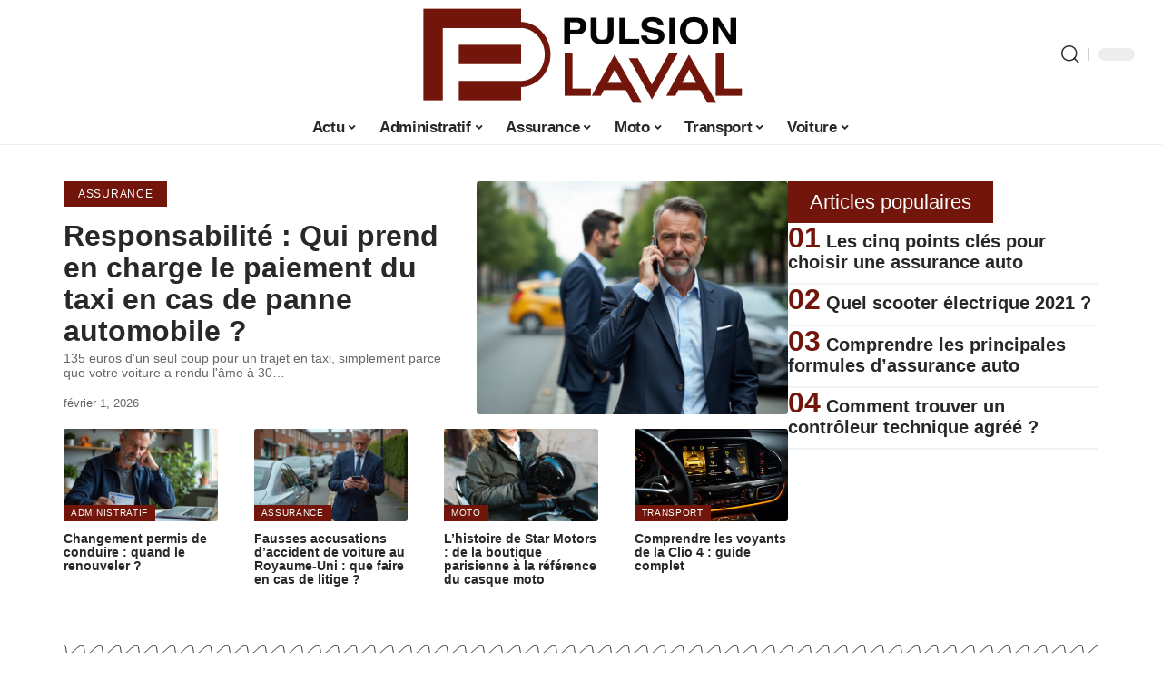

--- FILE ---
content_type: text/html; charset=UTF-8
request_url: https://www.pulsionlaval.com/
body_size: 51245
content:
<!DOCTYPE html>
<html lang="fr-FR">
<head><meta charset="UTF-8"><script>if(navigator.userAgent.match(/MSIE|Internet Explorer/i)||navigator.userAgent.match(/Trident\/7\..*?rv:11/i)){var href=document.location.href;if(!href.match(/[?&]nowprocket/)){if(href.indexOf("?")==-1){if(href.indexOf("#")==-1){document.location.href=href+"?nowprocket=1"}else{document.location.href=href.replace("#","?nowprocket=1#")}}else{if(href.indexOf("#")==-1){document.location.href=href+"&nowprocket=1"}else{document.location.href=href.replace("#","&nowprocket=1#")}}}}</script><script>(()=>{class RocketLazyLoadScripts{constructor(){this.v="2.0.4",this.userEvents=["keydown","keyup","mousedown","mouseup","mousemove","mouseover","mouseout","touchmove","touchstart","touchend","touchcancel","wheel","click","dblclick","input"],this.attributeEvents=["onblur","onclick","oncontextmenu","ondblclick","onfocus","onmousedown","onmouseenter","onmouseleave","onmousemove","onmouseout","onmouseover","onmouseup","onmousewheel","onscroll","onsubmit"]}async t(){this.i(),this.o(),/iP(ad|hone)/.test(navigator.userAgent)&&this.h(),this.u(),this.l(this),this.m(),this.k(this),this.p(this),this._(),await Promise.all([this.R(),this.L()]),this.lastBreath=Date.now(),this.S(this),this.P(),this.D(),this.O(),this.M(),await this.C(this.delayedScripts.normal),await this.C(this.delayedScripts.defer),await this.C(this.delayedScripts.async),await this.T(),await this.F(),await this.j(),await this.A(),window.dispatchEvent(new Event("rocket-allScriptsLoaded")),this.everythingLoaded=!0,this.lastTouchEnd&&await new Promise(t=>setTimeout(t,500-Date.now()+this.lastTouchEnd)),this.I(),this.H(),this.U(),this.W()}i(){this.CSPIssue=sessionStorage.getItem("rocketCSPIssue"),document.addEventListener("securitypolicyviolation",t=>{this.CSPIssue||"script-src-elem"!==t.violatedDirective||"data"!==t.blockedURI||(this.CSPIssue=!0,sessionStorage.setItem("rocketCSPIssue",!0))},{isRocket:!0})}o(){window.addEventListener("pageshow",t=>{this.persisted=t.persisted,this.realWindowLoadedFired=!0},{isRocket:!0}),window.addEventListener("pagehide",()=>{this.onFirstUserAction=null},{isRocket:!0})}h(){let t;function e(e){t=e}window.addEventListener("touchstart",e,{isRocket:!0}),window.addEventListener("touchend",function i(o){o.changedTouches[0]&&t.changedTouches[0]&&Math.abs(o.changedTouches[0].pageX-t.changedTouches[0].pageX)<10&&Math.abs(o.changedTouches[0].pageY-t.changedTouches[0].pageY)<10&&o.timeStamp-t.timeStamp<200&&(window.removeEventListener("touchstart",e,{isRocket:!0}),window.removeEventListener("touchend",i,{isRocket:!0}),"INPUT"===o.target.tagName&&"text"===o.target.type||(o.target.dispatchEvent(new TouchEvent("touchend",{target:o.target,bubbles:!0})),o.target.dispatchEvent(new MouseEvent("mouseover",{target:o.target,bubbles:!0})),o.target.dispatchEvent(new PointerEvent("click",{target:o.target,bubbles:!0,cancelable:!0,detail:1,clientX:o.changedTouches[0].clientX,clientY:o.changedTouches[0].clientY})),event.preventDefault()))},{isRocket:!0})}q(t){this.userActionTriggered||("mousemove"!==t.type||this.firstMousemoveIgnored?"keyup"===t.type||"mouseover"===t.type||"mouseout"===t.type||(this.userActionTriggered=!0,this.onFirstUserAction&&this.onFirstUserAction()):this.firstMousemoveIgnored=!0),"click"===t.type&&t.preventDefault(),t.stopPropagation(),t.stopImmediatePropagation(),"touchstart"===this.lastEvent&&"touchend"===t.type&&(this.lastTouchEnd=Date.now()),"click"===t.type&&(this.lastTouchEnd=0),this.lastEvent=t.type,t.composedPath&&t.composedPath()[0].getRootNode()instanceof ShadowRoot&&(t.rocketTarget=t.composedPath()[0]),this.savedUserEvents.push(t)}u(){this.savedUserEvents=[],this.userEventHandler=this.q.bind(this),this.userEvents.forEach(t=>window.addEventListener(t,this.userEventHandler,{passive:!1,isRocket:!0})),document.addEventListener("visibilitychange",this.userEventHandler,{isRocket:!0})}U(){this.userEvents.forEach(t=>window.removeEventListener(t,this.userEventHandler,{passive:!1,isRocket:!0})),document.removeEventListener("visibilitychange",this.userEventHandler,{isRocket:!0}),this.savedUserEvents.forEach(t=>{(t.rocketTarget||t.target).dispatchEvent(new window[t.constructor.name](t.type,t))})}m(){const t="return false",e=Array.from(this.attributeEvents,t=>"data-rocket-"+t),i="["+this.attributeEvents.join("],[")+"]",o="[data-rocket-"+this.attributeEvents.join("],[data-rocket-")+"]",s=(e,i,o)=>{o&&o!==t&&(e.setAttribute("data-rocket-"+i,o),e["rocket"+i]=new Function("event",o),e.setAttribute(i,t))};new MutationObserver(t=>{for(const n of t)"attributes"===n.type&&(n.attributeName.startsWith("data-rocket-")||this.everythingLoaded?n.attributeName.startsWith("data-rocket-")&&this.everythingLoaded&&this.N(n.target,n.attributeName.substring(12)):s(n.target,n.attributeName,n.target.getAttribute(n.attributeName))),"childList"===n.type&&n.addedNodes.forEach(t=>{if(t.nodeType===Node.ELEMENT_NODE)if(this.everythingLoaded)for(const i of[t,...t.querySelectorAll(o)])for(const t of i.getAttributeNames())e.includes(t)&&this.N(i,t.substring(12));else for(const e of[t,...t.querySelectorAll(i)])for(const t of e.getAttributeNames())this.attributeEvents.includes(t)&&s(e,t,e.getAttribute(t))})}).observe(document,{subtree:!0,childList:!0,attributeFilter:[...this.attributeEvents,...e]})}I(){this.attributeEvents.forEach(t=>{document.querySelectorAll("[data-rocket-"+t+"]").forEach(e=>{this.N(e,t)})})}N(t,e){const i=t.getAttribute("data-rocket-"+e);i&&(t.setAttribute(e,i),t.removeAttribute("data-rocket-"+e))}k(t){Object.defineProperty(HTMLElement.prototype,"onclick",{get(){return this.rocketonclick||null},set(e){this.rocketonclick=e,this.setAttribute(t.everythingLoaded?"onclick":"data-rocket-onclick","this.rocketonclick(event)")}})}S(t){function e(e,i){let o=e[i];e[i]=null,Object.defineProperty(e,i,{get:()=>o,set(s){t.everythingLoaded?o=s:e["rocket"+i]=o=s}})}e(document,"onreadystatechange"),e(window,"onload"),e(window,"onpageshow");try{Object.defineProperty(document,"readyState",{get:()=>t.rocketReadyState,set(e){t.rocketReadyState=e},configurable:!0}),document.readyState="loading"}catch(t){console.log("WPRocket DJE readyState conflict, bypassing")}}l(t){this.originalAddEventListener=EventTarget.prototype.addEventListener,this.originalRemoveEventListener=EventTarget.prototype.removeEventListener,this.savedEventListeners=[],EventTarget.prototype.addEventListener=function(e,i,o){o&&o.isRocket||!t.B(e,this)&&!t.userEvents.includes(e)||t.B(e,this)&&!t.userActionTriggered||e.startsWith("rocket-")||t.everythingLoaded?t.originalAddEventListener.call(this,e,i,o):(t.savedEventListeners.push({target:this,remove:!1,type:e,func:i,options:o}),"mouseenter"!==e&&"mouseleave"!==e||t.originalAddEventListener.call(this,e,t.savedUserEvents.push,o))},EventTarget.prototype.removeEventListener=function(e,i,o){o&&o.isRocket||!t.B(e,this)&&!t.userEvents.includes(e)||t.B(e,this)&&!t.userActionTriggered||e.startsWith("rocket-")||t.everythingLoaded?t.originalRemoveEventListener.call(this,e,i,o):t.savedEventListeners.push({target:this,remove:!0,type:e,func:i,options:o})}}J(t,e){this.savedEventListeners=this.savedEventListeners.filter(i=>{let o=i.type,s=i.target||window;return e!==o||t!==s||(this.B(o,s)&&(i.type="rocket-"+o),this.$(i),!1)})}H(){EventTarget.prototype.addEventListener=this.originalAddEventListener,EventTarget.prototype.removeEventListener=this.originalRemoveEventListener,this.savedEventListeners.forEach(t=>this.$(t))}$(t){t.remove?this.originalRemoveEventListener.call(t.target,t.type,t.func,t.options):this.originalAddEventListener.call(t.target,t.type,t.func,t.options)}p(t){let e;function i(e){return t.everythingLoaded?e:e.split(" ").map(t=>"load"===t||t.startsWith("load.")?"rocket-jquery-load":t).join(" ")}function o(o){function s(e){const s=o.fn[e];o.fn[e]=o.fn.init.prototype[e]=function(){return this[0]===window&&t.userActionTriggered&&("string"==typeof arguments[0]||arguments[0]instanceof String?arguments[0]=i(arguments[0]):"object"==typeof arguments[0]&&Object.keys(arguments[0]).forEach(t=>{const e=arguments[0][t];delete arguments[0][t],arguments[0][i(t)]=e})),s.apply(this,arguments),this}}if(o&&o.fn&&!t.allJQueries.includes(o)){const e={DOMContentLoaded:[],"rocket-DOMContentLoaded":[]};for(const t in e)document.addEventListener(t,()=>{e[t].forEach(t=>t())},{isRocket:!0});o.fn.ready=o.fn.init.prototype.ready=function(i){function s(){parseInt(o.fn.jquery)>2?setTimeout(()=>i.bind(document)(o)):i.bind(document)(o)}return"function"==typeof i&&(t.realDomReadyFired?!t.userActionTriggered||t.fauxDomReadyFired?s():e["rocket-DOMContentLoaded"].push(s):e.DOMContentLoaded.push(s)),o([])},s("on"),s("one"),s("off"),t.allJQueries.push(o)}e=o}t.allJQueries=[],o(window.jQuery),Object.defineProperty(window,"jQuery",{get:()=>e,set(t){o(t)}})}P(){const t=new Map;document.write=document.writeln=function(e){const i=document.currentScript,o=document.createRange(),s=i.parentElement;let n=t.get(i);void 0===n&&(n=i.nextSibling,t.set(i,n));const c=document.createDocumentFragment();o.setStart(c,0),c.appendChild(o.createContextualFragment(e)),s.insertBefore(c,n)}}async R(){return new Promise(t=>{this.userActionTriggered?t():this.onFirstUserAction=t})}async L(){return new Promise(t=>{document.addEventListener("DOMContentLoaded",()=>{this.realDomReadyFired=!0,t()},{isRocket:!0})})}async j(){return this.realWindowLoadedFired?Promise.resolve():new Promise(t=>{window.addEventListener("load",t,{isRocket:!0})})}M(){this.pendingScripts=[];this.scriptsMutationObserver=new MutationObserver(t=>{for(const e of t)e.addedNodes.forEach(t=>{"SCRIPT"!==t.tagName||t.noModule||t.isWPRocket||this.pendingScripts.push({script:t,promise:new Promise(e=>{const i=()=>{const i=this.pendingScripts.findIndex(e=>e.script===t);i>=0&&this.pendingScripts.splice(i,1),e()};t.addEventListener("load",i,{isRocket:!0}),t.addEventListener("error",i,{isRocket:!0}),setTimeout(i,1e3)})})})}),this.scriptsMutationObserver.observe(document,{childList:!0,subtree:!0})}async F(){await this.X(),this.pendingScripts.length?(await this.pendingScripts[0].promise,await this.F()):this.scriptsMutationObserver.disconnect()}D(){this.delayedScripts={normal:[],async:[],defer:[]},document.querySelectorAll("script[type$=rocketlazyloadscript]").forEach(t=>{t.hasAttribute("data-rocket-src")?t.hasAttribute("async")&&!1!==t.async?this.delayedScripts.async.push(t):t.hasAttribute("defer")&&!1!==t.defer||"module"===t.getAttribute("data-rocket-type")?this.delayedScripts.defer.push(t):this.delayedScripts.normal.push(t):this.delayedScripts.normal.push(t)})}async _(){await this.L();let t=[];document.querySelectorAll("script[type$=rocketlazyloadscript][data-rocket-src]").forEach(e=>{let i=e.getAttribute("data-rocket-src");if(i&&!i.startsWith("data:")){i.startsWith("//")&&(i=location.protocol+i);try{const o=new URL(i).origin;o!==location.origin&&t.push({src:o,crossOrigin:e.crossOrigin||"module"===e.getAttribute("data-rocket-type")})}catch(t){}}}),t=[...new Map(t.map(t=>[JSON.stringify(t),t])).values()],this.Y(t,"preconnect")}async G(t){if(await this.K(),!0!==t.noModule||!("noModule"in HTMLScriptElement.prototype))return new Promise(e=>{let i;function o(){(i||t).setAttribute("data-rocket-status","executed"),e()}try{if(navigator.userAgent.includes("Firefox/")||""===navigator.vendor||this.CSPIssue)i=document.createElement("script"),[...t.attributes].forEach(t=>{let e=t.nodeName;"type"!==e&&("data-rocket-type"===e&&(e="type"),"data-rocket-src"===e&&(e="src"),i.setAttribute(e,t.nodeValue))}),t.text&&(i.text=t.text),t.nonce&&(i.nonce=t.nonce),i.hasAttribute("src")?(i.addEventListener("load",o,{isRocket:!0}),i.addEventListener("error",()=>{i.setAttribute("data-rocket-status","failed-network"),e()},{isRocket:!0}),setTimeout(()=>{i.isConnected||e()},1)):(i.text=t.text,o()),i.isWPRocket=!0,t.parentNode.replaceChild(i,t);else{const i=t.getAttribute("data-rocket-type"),s=t.getAttribute("data-rocket-src");i?(t.type=i,t.removeAttribute("data-rocket-type")):t.removeAttribute("type"),t.addEventListener("load",o,{isRocket:!0}),t.addEventListener("error",i=>{this.CSPIssue&&i.target.src.startsWith("data:")?(console.log("WPRocket: CSP fallback activated"),t.removeAttribute("src"),this.G(t).then(e)):(t.setAttribute("data-rocket-status","failed-network"),e())},{isRocket:!0}),s?(t.fetchPriority="high",t.removeAttribute("data-rocket-src"),t.src=s):t.src="data:text/javascript;base64,"+window.btoa(unescape(encodeURIComponent(t.text)))}}catch(i){t.setAttribute("data-rocket-status","failed-transform"),e()}});t.setAttribute("data-rocket-status","skipped")}async C(t){const e=t.shift();return e?(e.isConnected&&await this.G(e),this.C(t)):Promise.resolve()}O(){this.Y([...this.delayedScripts.normal,...this.delayedScripts.defer,...this.delayedScripts.async],"preload")}Y(t,e){this.trash=this.trash||[];let i=!0;var o=document.createDocumentFragment();t.forEach(t=>{const s=t.getAttribute&&t.getAttribute("data-rocket-src")||t.src;if(s&&!s.startsWith("data:")){const n=document.createElement("link");n.href=s,n.rel=e,"preconnect"!==e&&(n.as="script",n.fetchPriority=i?"high":"low"),t.getAttribute&&"module"===t.getAttribute("data-rocket-type")&&(n.crossOrigin=!0),t.crossOrigin&&(n.crossOrigin=t.crossOrigin),t.integrity&&(n.integrity=t.integrity),t.nonce&&(n.nonce=t.nonce),o.appendChild(n),this.trash.push(n),i=!1}}),document.head.appendChild(o)}W(){this.trash.forEach(t=>t.remove())}async T(){try{document.readyState="interactive"}catch(t){}this.fauxDomReadyFired=!0;try{await this.K(),this.J(document,"readystatechange"),document.dispatchEvent(new Event("rocket-readystatechange")),await this.K(),document.rocketonreadystatechange&&document.rocketonreadystatechange(),await this.K(),this.J(document,"DOMContentLoaded"),document.dispatchEvent(new Event("rocket-DOMContentLoaded")),await this.K(),this.J(window,"DOMContentLoaded"),window.dispatchEvent(new Event("rocket-DOMContentLoaded"))}catch(t){console.error(t)}}async A(){try{document.readyState="complete"}catch(t){}try{await this.K(),this.J(document,"readystatechange"),document.dispatchEvent(new Event("rocket-readystatechange")),await this.K(),document.rocketonreadystatechange&&document.rocketonreadystatechange(),await this.K(),this.J(window,"load"),window.dispatchEvent(new Event("rocket-load")),await this.K(),window.rocketonload&&window.rocketonload(),await this.K(),this.allJQueries.forEach(t=>t(window).trigger("rocket-jquery-load")),await this.K(),this.J(window,"pageshow");const t=new Event("rocket-pageshow");t.persisted=this.persisted,window.dispatchEvent(t),await this.K(),window.rocketonpageshow&&window.rocketonpageshow({persisted:this.persisted})}catch(t){console.error(t)}}async K(){Date.now()-this.lastBreath>45&&(await this.X(),this.lastBreath=Date.now())}async X(){return document.hidden?new Promise(t=>setTimeout(t)):new Promise(t=>requestAnimationFrame(t))}B(t,e){return e===document&&"readystatechange"===t||(e===document&&"DOMContentLoaded"===t||(e===window&&"DOMContentLoaded"===t||(e===window&&"load"===t||e===window&&"pageshow"===t)))}static run(){(new RocketLazyLoadScripts).t()}}RocketLazyLoadScripts.run()})();</script>
    
    <meta http-equiv="X-UA-Compatible" content="IE=edge">
    <meta name="viewport" content="width=device-width, initial-scale=1">
    <link rel="profile" href="https://gmpg.org/xfn/11">
	<meta name='robots' content='index, follow, max-image-preview:large, max-snippet:-1, max-video-preview:-1' />
            <link rel="apple-touch-icon" href="https://www.pulsionlaval.com/wp-content/uploads/65518cd36ea61.jpg"/>
		            <meta name="msapplication-TileColor" content="#ffffff">
            <meta name="msapplication-TileImage" content="https://www.pulsionlaval.com/wp-content/uploads/65518cd36ea61.jpg"/>
		<meta http-equiv="Content-Security-Policy" content="upgrade-insecure-requests">

	<!-- This site is optimized with the Yoast SEO plugin v26.8 - https://yoast.com/product/yoast-seo-wordpress/ -->
	<title>Pulsion Laval - L&#039;actu auto qui pulse !</title>
<link data-rocket-prefetch href="https://www.googletagmanager.com" rel="dns-prefetch">
<style id="wpr-usedcss">img:is([sizes=auto i],[sizes^="auto," i]){contain-intrinsic-size:3000px 1500px}.block-wrap>.block-inner>.p-grid,.block-wrap>.block-inner>.p-wrap,.entry-content,.footer-wrap,.mega-dropdown,.ruby-table-contents,.swiper-container,.swiper-wrapper .p-wrap,.widget{contain:style layout}body,html{font-family:-apple-system,BlinkMacSystemFont,"Segoe UI",Roboto,Helvetica,Arial,sans-serif,"Apple Color Emoji","Segoe UI Emoji","Segoe UI Symbol"!important}a,address,aside,code,div,dl,dt,em,fieldset,figcaption,footer,form,h1,h2,h3,header,label,legend,li,main,nav,p,section,span,time,tr,ul{font-family:inherit}img.emoji{display:inline!important;border:none!important;box-shadow:none!important;height:1em!important;width:1em!important;margin:0 .07em!important;vertical-align:-.1em!important;background:0 0!important;padding:0!important}:root{--direction-multiplier:1}body.rtl{--direction-multiplier:-1}.elementor-screen-only{height:1px;margin:-1px;overflow:hidden;padding:0;position:absolute;top:-10000em;width:1px;clip:rect(0,0,0,0);border:0}.elementor *,.elementor :after,.elementor :before{box-sizing:border-box}.elementor a{box-shadow:none;text-decoration:none}.elementor img{border:none;border-radius:0;box-shadow:none;height:auto;max-width:100%}.elementor .elementor-widget:not(.elementor-widget-text-editor):not(.elementor-widget-theme-post-content) figure{margin:0}.elementor iframe,.elementor object,.elementor video{border:none;line-height:1;margin:0;max-width:100%;width:100%}.elementor-element{--flex-direction:initial;--flex-wrap:initial;--justify-content:initial;--align-items:initial;--align-content:initial;--gap:initial;--flex-basis:initial;--flex-grow:initial;--flex-shrink:initial;--order:initial;--align-self:initial;align-self:var(--align-self);flex-basis:var(--flex-basis);flex-grow:var(--flex-grow);flex-shrink:var(--flex-shrink);order:var(--order)}.elementor-element:where(.e-con-full,.elementor-widget){align-content:var(--align-content);align-items:var(--align-items);flex-direction:var(--flex-direction);flex-wrap:var(--flex-wrap);gap:var(--row-gap) var(--column-gap);justify-content:var(--justify-content)}.elementor-invisible{visibility:hidden}:root{--page-title-display:block}.elementor-widget-wrap{align-content:flex-start;flex-wrap:wrap;position:relative;width:100%}.elementor:not(.elementor-bc-flex-widget) .elementor-widget-wrap{display:flex}.elementor-widget-wrap>.elementor-element{width:100%}.elementor-widget-wrap.e-swiper-container{width:calc(100% - (var(--e-column-margin-left,0px) + var(--e-column-margin-right,0px)))}.elementor-widget{position:relative}.elementor-widget:not(:last-child){margin-block-end:var(--kit-widget-spacing,20px)}@media (min-width:1025px){#elementor-device-mode:after{content:"desktop"}}@media (min-width:-1){#elementor-device-mode:after{content:"widescreen"}}@media (max-width:-1){#elementor-device-mode:after{content:"laptop";content:"tablet_extra"}}@media (max-width:1024px){#elementor-device-mode:after{content:"tablet"}}@media (max-width:-1){#elementor-device-mode:after{content:"mobile_extra"}}@media (prefers-reduced-motion:no-preference){html{scroll-behavior:smooth}}.e-con{--border-radius:0;--border-top-width:0px;--border-right-width:0px;--border-bottom-width:0px;--border-left-width:0px;--border-style:initial;--border-color:initial;--container-widget-width:100%;--container-widget-height:initial;--container-widget-flex-grow:0;--container-widget-align-self:initial;--content-width:min(100%,var(--container-max-width,1140px));--width:100%;--min-height:initial;--height:auto;--text-align:initial;--margin-top:0px;--margin-right:0px;--margin-bottom:0px;--margin-left:0px;--padding-top:var(--container-default-padding-top,10px);--padding-right:var(--container-default-padding-right,10px);--padding-bottom:var(--container-default-padding-bottom,10px);--padding-left:var(--container-default-padding-left,10px);--position:relative;--z-index:revert;--overflow:visible;--gap:var(--widgets-spacing,20px);--row-gap:var(--widgets-spacing-row,20px);--column-gap:var(--widgets-spacing-column,20px);--overlay-mix-blend-mode:initial;--overlay-opacity:1;--overlay-transition:0.3s;--e-con-grid-template-columns:repeat(3,1fr);--e-con-grid-template-rows:repeat(2,1fr);border-radius:var(--border-radius);height:var(--height);min-height:var(--min-height);min-width:0;overflow:var(--overflow);position:var(--position);width:var(--width);z-index:var(--z-index);--flex-wrap-mobile:wrap}.e-con:where(:not(.e-div-block-base)){transition:background var(--background-transition,.3s),border var(--border-transition,.3s),box-shadow var(--border-transition,.3s),transform var(--e-con-transform-transition-duration,.4s)}.e-con{--margin-block-start:var(--margin-top);--margin-block-end:var(--margin-bottom);--margin-inline-start:var(--margin-left);--margin-inline-end:var(--margin-right);--padding-inline-start:var(--padding-left);--padding-inline-end:var(--padding-right);--padding-block-start:var(--padding-top);--padding-block-end:var(--padding-bottom);--border-block-start-width:var(--border-top-width);--border-block-end-width:var(--border-bottom-width);--border-inline-start-width:var(--border-left-width);--border-inline-end-width:var(--border-right-width)}body.rtl .e-con{--padding-inline-start:var(--padding-right);--padding-inline-end:var(--padding-left);--margin-inline-start:var(--margin-right);--margin-inline-end:var(--margin-left);--border-inline-start-width:var(--border-right-width);--border-inline-end-width:var(--border-left-width)}.e-con{margin-block-end:var(--margin-block-end);margin-block-start:var(--margin-block-start);margin-inline-end:var(--margin-inline-end);margin-inline-start:var(--margin-inline-start);padding-inline-end:var(--padding-inline-end);padding-inline-start:var(--padding-inline-start)}.e-con.e-flex{--flex-direction:column;--flex-basis:auto;--flex-grow:0;--flex-shrink:1;flex:var(--flex-grow) var(--flex-shrink) var(--flex-basis)}.e-con-full,.e-con>.e-con-inner{padding-block-end:var(--padding-block-end);padding-block-start:var(--padding-block-start);text-align:var(--text-align)}.e-con-full.e-flex,.e-con.e-flex>.e-con-inner{flex-direction:var(--flex-direction)}.e-con,.e-con>.e-con-inner{display:var(--display)}.e-con-boxed.e-flex{align-content:normal;align-items:normal;flex-direction:column;flex-wrap:nowrap;justify-content:normal}.e-con-boxed{gap:initial;text-align:initial}.e-con.e-flex>.e-con-inner{align-content:var(--align-content);align-items:var(--align-items);align-self:auto;flex-basis:auto;flex-grow:1;flex-shrink:1;flex-wrap:var(--flex-wrap);justify-content:var(--justify-content)}.e-con>.e-con-inner{gap:var(--row-gap) var(--column-gap);height:100%;margin:0 auto;max-width:var(--content-width);padding-inline-end:0;padding-inline-start:0;width:100%}:is(.elementor-section-wrap,[data-elementor-id])>.e-con{--margin-left:auto;--margin-right:auto;max-width:min(100%,var(--width))}.e-con .elementor-widget.elementor-widget{margin-block-end:0}.e-con:before,.e-con>.elementor-motion-effects-container>.elementor-motion-effects-layer:before{border-block-end-width:var(--border-block-end-width);border-block-start-width:var(--border-block-start-width);border-color:var(--border-color);border-inline-end-width:var(--border-inline-end-width);border-inline-start-width:var(--border-inline-start-width);border-radius:var(--border-radius);border-style:var(--border-style);content:var(--background-overlay);display:block;height:max(100% + var(--border-top-width) + var(--border-bottom-width),100%);left:calc(0px - var(--border-left-width));mix-blend-mode:var(--overlay-mix-blend-mode);opacity:var(--overlay-opacity);position:absolute;top:calc(0px - var(--border-top-width));transition:var(--overlay-transition,.3s);width:max(100% + var(--border-left-width) + var(--border-right-width),100%)}.e-con:before{transition:background var(--overlay-transition,.3s),border-radius var(--border-transition,.3s),opacity var(--overlay-transition,.3s)}.e-con .elementor-widget{min-width:0}.e-con .elementor-widget.e-widget-swiper{width:100%}.e-con>.e-con-inner>.elementor-widget>.elementor-widget-container,.e-con>.elementor-widget>.elementor-widget-container{height:100%}.e-con.e-con>.e-con-inner>.elementor-widget,.elementor.elementor .e-con>.elementor-widget{max-width:100%}.e-con .elementor-widget:not(:last-child){--kit-widget-spacing:0px}@media (max-width:767px){#elementor-device-mode:after{content:"mobile"}.e-con.e-flex{--width:100%;--flex-wrap:var(--flex-wrap-mobile)}}.elementor-element:where(:not(.e-con)):where(:not(.e-div-block-base)) .elementor-widget-container,.elementor-element:where(:not(.e-con)):where(:not(.e-div-block-base)):not(:has(.elementor-widget-container)){transition:background .3s,border .3s,border-radius .3s,box-shadow .3s,transform var(--e-transform-transition-duration,.4s)}.animated{animation-duration:1.25s}.animated.infinite{animation-iteration-count:infinite}.animated.reverse{animation-direction:reverse;animation-fill-mode:forwards}@media (prefers-reduced-motion:reduce){.animated{animation:none!important}html *{transition-delay:0s!important;transition-duration:0s!important}}.elementor-kit-1856{--e-global-color-primary:#6EC1E4;--e-global-color-secondary:#54595F;--e-global-color-text:#7A7A7A;--e-global-color-accent:#61CE70;--e-global-typography-primary-font-family:"Roboto";--e-global-typography-primary-font-weight:600;--e-global-typography-secondary-font-family:"Roboto Slab";--e-global-typography-secondary-font-weight:400;--e-global-typography-text-font-family:"Roboto";--e-global-typography-text-font-weight:400;--e-global-typography-accent-font-family:"Roboto";--e-global-typography-accent-font-weight:500}.e-con{--container-max-width:1140px}.elementor-widget:not(:last-child){margin-block-end:20px}.elementor-element{--widgets-spacing:20px 20px;--widgets-spacing-row:20px;--widgets-spacing-column:20px}h1.entry-title{display:var(--page-title-display)}@media(max-width:1024px){.e-con{--container-max-width:1024px}}.elementor-widget-divider{--divider-border-style:none;--divider-border-width:1px;--divider-color:#0c0d0e;--divider-icon-size:20px;--divider-element-spacing:10px;--divider-pattern-height:24px;--divider-pattern-size:20px;--divider-pattern-url:none;--divider-pattern-repeat:repeat-x}.elementor-widget-divider .elementor-divider{display:flex}.elementor-widget-divider .elementor-divider-separator{direction:ltr;display:flex;margin:0}.elementor-widget-divider:not(.elementor-widget-divider--view-line_text):not(.elementor-widget-divider--view-line_icon) .elementor-divider-separator{border-block-start:var(--divider-border-width) var(--divider-border-style) var(--divider-color)}.elementor-widget-divider--separator-type-pattern{--divider-border-style:none}.elementor-widget-divider--separator-type-pattern.elementor-widget-divider--view-line .elementor-divider-separator,.elementor-widget-divider--separator-type-pattern:not(.elementor-widget-divider--view-line) .elementor-divider-separator:after,.elementor-widget-divider--separator-type-pattern:not(.elementor-widget-divider--view-line) .elementor-divider-separator:before,.elementor-widget-divider--separator-type-pattern:not([class*=elementor-widget-divider--view]) .elementor-divider-separator{background-color:var(--divider-color);-webkit-mask-image:var(--divider-pattern-url);mask-image:var(--divider-pattern-url);-webkit-mask-repeat:var(--divider-pattern-repeat);mask-repeat:var(--divider-pattern-repeat);-webkit-mask-size:var(--divider-pattern-size) 100%;mask-size:var(--divider-pattern-size) 100%;min-height:var(--divider-pattern-height);width:100%}.e-con-inner>.elementor-widget-divider,.e-con>.elementor-widget-divider{width:var(--container-widget-width,100%);--flex-grow:var(--container-widget-flex-grow)}.elementor-sticky--active{z-index:99}.e-con.elementor-sticky--active{z-index:var(--z-index,99)}.elementor-1862 .elementor-element.elementor-element-da9fc46{--display:flex;--flex-direction:column;--container-widget-width:100%;--container-widget-height:initial;--container-widget-flex-grow:0;--container-widget-align-self:initial;--flex-wrap-mobile:wrap;--margin-top:0px;--margin-bottom:0px;--margin-left:0px;--margin-right:0px;--padding-top:0px;--padding-bottom:0px;--padding-left:0px;--padding-right:0px}.elementor-1862 .elementor-element.elementor-element-da9fc46.e-con{--flex-grow:0;--flex-shrink:0}.elementor-1862 .elementor-element.elementor-element-c8e6cbd{--display:flex;--flex-direction:row;--container-widget-width:initial;--container-widget-height:100%;--container-widget-flex-grow:1;--container-widget-align-self:stretch;--flex-wrap-mobile:wrap;--padding-top:0px;--padding-bottom:0px;--padding-left:0px;--padding-right:0px}.elementor-1862 .elementor-element.elementor-element-51fd9687{--display:flex;--padding-top:0px;--padding-bottom:0px;--padding-left:0px;--padding-right:0px}.elementor-1862 .elementor-element.elementor-element-134cb161>.elementor-widget-container{margin:0 0 16px}.elementor-1862 .elementor-element.elementor-element-134cb161 .p-featured{padding-bottom:75%}.elementor-1862 .elementor-element.elementor-element-1e22b064>.elementor-widget-container{margin:0 0 20px}.elementor-1862 .elementor-element.elementor-element-1351cc85{--display:flex;--gap:12px 12px;--row-gap:12px;--column-gap:12px;--padding-top:0px;--padding-bottom:0px;--padding-left:0px;--padding-right:0px}.elementor-1862 .elementor-element.elementor-element-1c450b2e>.elementor-widget-container{margin:0}.elementor-1862 .elementor-element.elementor-element-10ffc7f9>.elementor-widget-container{margin:0}.elementor-1862 .elementor-element.elementor-element-10ffc7f9 .block-wrap{counter-increment:trend-counter 2;--bottom-spacing:16px}.elementor-1862 .elementor-element.elementor-element-1db1c0dd>.elementor-widget-container{margin:0}.elementor-1862 .elementor-element.elementor-element-1db1c0dd .block-wrap{counter-increment:trend-counter 2;--bottom-spacing:16px}.elementor-1862 .elementor-element.elementor-element-f54b171>.elementor-widget-container{margin:0}.elementor-1862 .elementor-element.elementor-element-f54b171 .block-wrap{counter-increment:trend-counter 2;--bottom-spacing:16px}.elementor-1862 .elementor-element.elementor-element-79c3ae5b>.elementor-widget-container{margin:0}.elementor-1862 .elementor-element.elementor-element-79c3ae5b .block-wrap{counter-increment:trend-counter 2;--bottom-spacing:16px}.elementor-1862 .elementor-element.elementor-element-7c093a5e{--display:flex;--flex-direction:column;--container-widget-width:100%;--container-widget-height:initial;--container-widget-flex-grow:0;--container-widget-align-self:initial;--flex-wrap-mobile:wrap}.elementor-1862 .elementor-element.elementor-element-9045cb7{--divider-border-style:wavy;--divider-color:#000;--divider-border-width:1px;--divider-pattern-height:20px;--divider-pattern-size:20px}.elementor-1862 .elementor-element.elementor-element-9045cb7 .elementor-divider-separator{width:100%}.elementor-1862 .elementor-element.elementor-element-9045cb7 .elementor-divider{padding-block-start:15px;padding-block-end:15px}.elementor-1862 .elementor-element.elementor-element-5dde41c5{--display:flex;--flex-direction:row;--container-widget-width:initial;--container-widget-height:100%;--container-widget-flex-grow:1;--container-widget-align-self:stretch;--flex-wrap-mobile:wrap;--padding-top:0px;--padding-bottom:0px;--padding-left:0px;--padding-right:0px}.elementor-1862 .elementor-element.elementor-element-31e2adc0{--display:flex;--padding-top:0px;--padding-bottom:0px;--padding-left:0px;--padding-right:0px}.elementor-1862 .elementor-element.elementor-element-2431c2e5{--display:flex;--padding-top:0px;--padding-bottom:0px;--padding-left:0px;--padding-right:0px}.elementor-1862 .elementor-element.elementor-element-5a858ce3 .p-featured{padding-bottom:70%}.elementor-1862 .elementor-element.elementor-element-5a858ce3 .block-wrap{--bottom-spacing:12px}.elementor-1862 .elementor-element.elementor-element-506b5241{--display:flex;--padding-top:0px;--padding-bottom:0px;--padding-left:0px;--padding-right:0px}.elementor-1862 .elementor-element.elementor-element-324ad8b4{--display:flex;--flex-direction:column;--container-widget-width:100%;--container-widget-height:initial;--container-widget-flex-grow:0;--container-widget-align-self:initial;--flex-wrap-mobile:wrap}.elementor-1862 .elementor-element.elementor-element-11ee81aa{--divider-border-style:wavy;--divider-color:#000;--divider-border-width:1px;--divider-pattern-height:20px;--divider-pattern-size:20px}.elementor-1862 .elementor-element.elementor-element-11ee81aa .elementor-divider-separator{width:100%}.elementor-1862 .elementor-element.elementor-element-11ee81aa .elementor-divider{padding-block-start:15px;padding-block-end:15px}.elementor-1862 .elementor-element.elementor-element-2059f8bf{--display:flex;--flex-direction:row;--container-widget-width:initial;--container-widget-height:100%;--container-widget-flex-grow:1;--container-widget-align-self:stretch;--flex-wrap-mobile:wrap;--padding-top:0px;--padding-bottom:0px;--padding-left:0px;--padding-right:0px}.elementor-1862 .elementor-element.elementor-element-104ac38b{--display:flex;--padding-top:0px;--padding-bottom:0px;--padding-left:0px;--padding-right:0px}.elementor-1862 .elementor-element.elementor-element-1f368bfa>.elementor-widget-container{margin:0;padding:0}.elementor-1862 .elementor-element.elementor-element-1f368bfa .p-featured{padding-bottom:70%}.elementor-1862 .elementor-element.elementor-element-3210c2bb .block-wrap{--bottom-spacing:40px}.elementor-1862 .elementor-element.elementor-element-10a62a35{--display:flex;--padding-top:0px;--padding-bottom:0px;--padding-left:0px;--padding-right:0px}.elementor-1862 .elementor-element.elementor-element-4e54c2a5 .block-wrap{--bottom-spacing:32px}.elementor-1862 .elementor-element.elementor-element-26ad49a5{--display:flex;--flex-direction:column;--container-widget-width:100%;--container-widget-height:initial;--container-widget-flex-grow:0;--container-widget-align-self:initial;--flex-wrap-mobile:wrap}.elementor-1862 .elementor-element.elementor-element-6057ac16{--divider-border-style:wavy;--divider-color:#000;--divider-border-width:1px;--divider-pattern-height:20px;--divider-pattern-size:20px}.elementor-1862 .elementor-element.elementor-element-6057ac16 .elementor-divider-separator{width:100%}.elementor-1862 .elementor-element.elementor-element-6057ac16 .elementor-divider{padding-block-start:15px;padding-block-end:15px}.elementor-1862 .elementor-element.elementor-element-70eaf679{--display:flex;--flex-direction:row;--container-widget-width:initial;--container-widget-height:100%;--container-widget-flex-grow:1;--container-widget-align-self:stretch;--flex-wrap-mobile:wrap;--padding-top:0px;--padding-bottom:0px;--padding-left:0px;--padding-right:0px}.elementor-1862 .elementor-element.elementor-element-32ca6c84{--display:flex;--padding-top:0px;--padding-bottom:0px;--padding-left:0px;--padding-right:0px}.elementor-1862 .elementor-element.elementor-element-be8ca85 .block-wrap{--bottom-spacing:12px}.elementor-1862 .elementor-element.elementor-element-f4f93bb{--display:flex;--padding-top:0px;--padding-bottom:0px;--padding-left:0px;--padding-right:0px}.elementor-1862 .elementor-element.elementor-element-4f54bff3 .block-wrap{--bottom-spacing:12px}.elementor-1862 .elementor-element.elementor-element-b0e3d59{--display:flex;--padding-top:0px;--padding-bottom:0px;--padding-left:0px;--padding-right:0px}.elementor-1862 .elementor-element.elementor-element-1beed7ad .block-wrap{--bottom-spacing:12px}.elementor-1862 .elementor-element.elementor-element-12e8dc85{--display:flex;--padding-top:0px;--padding-bottom:0px;--padding-left:0px;--padding-right:0px}.elementor-1862 .elementor-element.elementor-element-5a960afc .block-wrap{--bottom-spacing:12px}.elementor-1862 .elementor-element.elementor-element-675d28e8{--display:flex;--flex-direction:column;--container-widget-width:100%;--container-widget-height:initial;--container-widget-flex-grow:0;--container-widget-align-self:initial;--flex-wrap-mobile:wrap}.elementor-1862 .elementor-element.elementor-element-4d2b9d2f{--divider-border-style:wavy;--divider-color:#000;--divider-border-width:1px;--divider-pattern-height:20px;--divider-pattern-size:20px}.elementor-1862 .elementor-element.elementor-element-4d2b9d2f .elementor-divider-separator{width:100%}.elementor-1862 .elementor-element.elementor-element-4d2b9d2f .elementor-divider{padding-block-start:15px;padding-block-end:15px}.elementor-1862 .elementor-element.elementor-element-21cec4ec{--display:flex;--flex-direction:row;--container-widget-width:initial;--container-widget-height:100%;--container-widget-flex-grow:1;--container-widget-align-self:stretch;--flex-wrap-mobile:wrap;--padding-top:0px;--padding-bottom:0px;--padding-left:0px;--padding-right:0px}.elementor-1862 .elementor-element.elementor-element-3e1da531{--display:flex;--padding-top:0px;--padding-bottom:0px;--padding-left:0px;--padding-right:0px}.elementor-1862 .elementor-element.elementor-element-75a71183 .p-categories{font-size:9px}.elementor-1862 .elementor-element.elementor-element-75a71183 .entry-title{font-size:12px;line-height:14px}.elementor-1862 .elementor-element.elementor-element-6c7a8b41{--display:flex;--padding-top:0px;--padding-bottom:0px;--padding-left:0px;--padding-right:0px}@media(min-width:768px){.elementor-1862 .elementor-element.elementor-element-51fd9687{--width:70%}.elementor-1862 .elementor-element.elementor-element-1351cc85{--width:30%}.elementor-1862 .elementor-element.elementor-element-104ac38b{--width:70%}.elementor-1862 .elementor-element.elementor-element-10a62a35{--width:30%}.elementor-1862 .elementor-element.elementor-element-32ca6c84{--width:100%}.elementor-1862 .elementor-element.elementor-element-f4f93bb{--width:100%}.elementor-1862 .elementor-element.elementor-element-b0e3d59{--width:100%}.elementor-1862 .elementor-element.elementor-element-12e8dc85{--width:100%}.elementor-1862 .elementor-element.elementor-element-3e1da531{--width:70%}.elementor-1862 .elementor-element.elementor-element-6c7a8b41{--width:30%}}@media(max-width:767px){.e-con{--container-max-width:767px}.elementor-1862 .elementor-element.elementor-element-da9fc46{--padding-top:12px;--padding-bottom:12px;--padding-left:12px;--padding-right:12px}.elementor-1862 .elementor-element.elementor-element-21cec4ec{--padding-top:12px;--padding-bottom:12px;--padding-left:12px;--padding-right:12px}}:root{--effect:all .25s cubic-bezier(0.32, 0.74, 0.57, 1);--timing:cubic-bezier(0.32, 0.74, 0.57, 1);--shadow-12:#0000001f;--shadow-2:#00000005;--round-3:3px;--height-34:34px;--height-40:40px;--padding-40:0 40px;--round-5:5px;--round-7:7px;--shadow-7:#00000012;--dark-accent:#191c20;--dark-accent-0:#191c2000;--dark-accent-90:#191c20f2;--meta-b-family:inherit;--meta-b-fcolor:#282828;--meta-b-fspace:normal;--meta-b-fstyle:normal;--meta-b-fweight:600;--meta-b-transform:none;--nav-bg:#fff;--subnav-bg:#fff;--indicator-bg-from:#ff0084;--nav-bg-from:#fff;--subnav-bg-from:#fff;--indicator-bg-to:#2c2cf8;--nav-bg-to:#fff;--subnav-bg-to:#fff;--bottom-border-color:var(--flex-gray-20);--column-border-color:var(--flex-gray-20);--audio-color:#ffa052;--excerpt-color:#666;--g-color:#ff184e;--gallery-color:#729dff;--heading-color:var(--body-fcolor);--nav-color:#282828;--privacy-color:#fff;--review-color:#ffc300;--subnav-color:#282828;--video-color:#ffc300;--nav-color-10:#28282820;--subnav-color-10:#28282820;--g-color-90:#ff184ee6;--absolute-dark:#242424;--body-family:'Oxygen',sans-serif;--btn-family:'Encode Sans Condensed',sans-serif;--cat-family:'Oxygen',sans-serif;--dwidgets-family:'Oxygen',sans-serif;--h1-family:'Encode Sans Condensed',sans-serif;--h2-family:'Encode Sans Condensed',sans-serif;--h3-family:'Encode Sans Condensed',sans-serif;--h4-family:'Encode Sans Condensed',sans-serif;--h5-family:'Encode Sans Condensed',sans-serif;--h6-family:'Encode Sans Condensed',sans-serif;--input-family:'Encode Sans Condensed',sans-serif;--menu-family:'Encode Sans Condensed',sans-serif;--meta-family:'Encode Sans Condensed',sans-serif;--submenu-family:'Encode Sans Condensed',sans-serif;--tagline-family:'Encode Sans Condensed',sans-serif;--body-fcolor:#282828;--btn-fcolor:inherit;--h1-fcolor:inherit;--h2-fcolor:inherit;--h3-fcolor:inherit;--h4-fcolor:inherit;--h5-fcolor:inherit;--h6-fcolor:inherit;--input-fcolor:inherit;--meta-fcolor:#666;--tagline-fcolor:inherit;--body-fsize:16px;--btn-fsize:12px;--cat-fsize:10px;--dwidgets-fsize:13px;--excerpt-fsize:14px;--h1-fsize:40px;--h2-fsize:28px;--h3-fsize:22px;--h4-fsize:16px;--h5-fsize:14px;--h6-fsize:13px;--headline-fsize:45px;--input-fsize:14px;--menu-fsize:17px;--meta-fsize:13px;--submenu-fsize:13px;--tagline-fsize:28px;--body-fspace:normal;--btn-fspace:normal;--cat-fspace:.07em;--dwidgets-fspace:0;--h1-fspace:normal;--h2-fspace:normal;--h3-fspace:normal;--h4-fspace:normal;--h5-fspace:normal;--h6-fspace:normal;--input-fspace:normal;--menu-fspace:-.02em;--meta-fspace:normal;--submenu-fspace:-.02em;--tagline-fspace:normal;--body-fstyle:normal;--btn-fstyle:normal;--cat-fstyle:normal;--dwidgets-fstyle:normal;--h1-fstyle:normal;--h2-fstyle:normal;--h3-fstyle:normal;--h4-fstyle:normal;--h5-fstyle:normal;--h6-fstyle:normal;--input-fstyle:normal;--menu-fstyle:normal;--meta-fstyle:normal;--submenu-fstyle:normal;--tagline-fstyle:normal;--body-fweight:400;--btn-fweight:700;--cat-fweight:700;--dwidgets-fweight:600;--h1-fweight:700;--h2-fweight:700;--h3-fweight:700;--h4-fweight:700;--h5-fweight:700;--h6-fweight:600;--input-fweight:400;--menu-fweight:600;--meta-fweight:400;--submenu-fweight:500;--tagline-fweight:400;--flex-gray-15:#88888826;--flex-gray-20:#88888833;--flex-gray-40:#88888866;--flex-gray-7:#88888812;--indicator-height:4px;--nav-height:60px;--absolute-light:#ddd;--solid-light:#fafafa;--em-mini:.8em;--rem-mini:.8rem;--transparent-nav-color:#fff;--swiper-navigation-size:44px;--tagline-s-fsize:22px;--em-small:.92em;--rem-small:.92rem;--bottom-spacing:35px;--box-spacing:5%;--el-spacing:12px;--heading-sub-color:var(--g-color);--body-transform:none;--btn-transform:none;--cat-transform:uppercase;--dwidgets-transform:none;--h1-transform:none;--h2-transform:none;--h3-transform:none;--h4-transform:none;--h5-transform:none;--h6-transform:none;--input-transform:none;--menu-transform:none;--meta-transform:none;--submenu-transform:none;--tagline-transform:none;--absolute-white:#fff;--solid-white:#fff;--absolute-white-0:#ffffff00;--absolute-white-90:#fffffff2;--max-width-wo-sb:100%}.light-scheme,[data-theme=dark]{--shadow-12:#00000066;--shadow-2:#00000033;--shadow-7:#0000004d;--dark-accent:#0e0f12;--dark-accent-0:#0e0f1200;--dark-accent-90:#0e0f12f2;--meta-b-fcolor:#fff;--nav-bg:#131518;--subnav-bg:#191c20;--nav-bg-from:#131518;--subnav-bg-from:#191c20;--nav-bg-to:#131518;--subnav-bg-to:#191c20;--bcrumb-color:#fff;--excerpt-color:#ddd;--heading-color:var(--body-fcolor);--nav-color:#fff;--subnav-color:#fff;--nav-color-10:#ffffff15;--subnav-color-10:#ffffff15;--body-fcolor:#fff;--h1-fcolor:#fff;--h2-fcolor:#fff;--h3-fcolor:#fff;--h4-fcolor:#fff;--h5-fcolor:#fff;--h6-fcolor:#fff;--headline-fcolor:#fff;--input-fcolor:#fff;--meta-fcolor:#bbb;--tagline-fcolor:#fff;--flex-gray-15:#88888840;--flex-gray-20:#8888884d;--flex-gray-7:#88888818;--solid-light:#333;--heading-sub-color:var(--g-color);--solid-white:#191c20}body .light-scheme [data-mode=default],body:not([data-theme=dark]) [data-mode=dark],body[data-theme=dark] [data-mode=default]{display:none!important}body .light-scheme [data-mode=dark]{display:inherit!important}.light-scheme input::placeholder,[data-theme=dark] input::placeholder{color:var(--absolute-light)}a,address,body,caption,code,div,dl,dt,em,fieldset,font,form,h1,h2,h3,html,iframe,label,legend,li,object,p,s,span,table,tbody,tr,tt,ul{font-family:inherit;font-size:100%;font-weight:inherit;font-style:inherit;line-height:inherit;margin:0;padding:0;vertical-align:baseline;border:0;outline:0}html{font-size:var(--body-fsize);overflow-x:hidden;-ms-text-size-adjust:100%;-webkit-text-size-adjust:100%;text-size-adjust:100%}body{font-family:var(--body-family);font-size:var(--body-fsize);font-weight:var(--body-fweight);font-style:var(--body-fstyle);line-height:1.7;display:block;margin:0;letter-spacing:var(--body-fspace);text-transform:var(--body-transform);color:var(--body-fcolor);background-color:var(--solid-white)}body.rtl{direction:rtl}*{-moz-box-sizing:border-box;-webkit-box-sizing:border-box;box-sizing:border-box}:after,:before{-moz-box-sizing:border-box;-webkit-box-sizing:border-box;box-sizing:border-box}.site{position:relative;display:block}.site *{-webkit-font-smoothing:antialiased;-moz-osx-font-smoothing:grayscale;text-rendering:optimizeLegibility}.site-outer{position:relative;display:block;max-width:100%;background-color:var(--solid-white)}.top-spacing .site-outer{-webkit-transition:margin .5s var(--timing);transition:margin .5s var(--timing)}.site-wrap{position:relative;display:block;margin:0;padding:0}.site-wrap{z-index:1;min-height:45vh}button,input{overflow:visible}canvas,progress,video{display:inline-block}progress{vertical-align:baseline}[type=checkbox],[type=radio],legend{box-sizing:border-box;padding:0}figure{display:block;margin:0}em{font-weight:400;font-style:italic}dt{font-weight:700}address{font-style:italic}code{font-family:monospace,monospace;font-size:.9em}a{text-decoration:none;color:inherit;background-color:transparent}code{font-family:Courier,monospace;padding:5px;background-color:var(--flex-gray-7)}img{max-width:100%;height:auto;vertical-align:middle;border-style:none;-webkit-object-fit:cover;object-fit:cover}svg:not(:root){overflow:hidden}button,input,optgroup,select,textarea{text-transform:none;color:inherit;outline:0!important}select{line-height:22px;position:relative;max-width:100%;padding:10px;border-color:var(--flex-gray-15);border-radius:var(--round-5);outline:0!important;background:url('data:image/svg+xml;utf8,<svg xmlns="http://www.w3.org/2000/svg" viewBox="0 0 24 24"><path d="M12 15a1 1 0 0 1-.707-.293l-3-3a1 1 0 0 1 1.414-1.414L12 12.586l2.293-2.293a1 1 0 0 1 1.414 1.414l-3 3A1 1 0 0 1 12 15z"/></svg>') right 5px top 50% no-repeat;background-size:22px;-moz-appearance:none;-webkit-appearance:none;appearance:none}select option{background-color:var(--solid-white)}[type=reset],[type=submit],button,html [type=button]{-webkit-appearance:button}[type=button]::-moz-focus-inner,[type=reset]::-moz-focus-inner,[type=submit]::-moz-focus-inner,button::-moz-focus-inner{padding:0;border-style:none}[type=button]:-moz-focusring,[type=reset]:-moz-focusring,[type=submit]:-moz-focusring,button:-moz-focusring{outline:ButtonText dotted 1px}fieldset{padding:0}legend{font-weight:700;display:table;max-width:100%;white-space:normal;color:inherit}textarea{overflow:auto}[type=number]::-webkit-inner-spin-button,[type=number]::-webkit-outer-spin-button{height:auto}[type=search]::-webkit-search-cancel-button,[type=search]::-webkit-search-decoration{-webkit-appearance:none}::-webkit-file-upload-button{font:inherit;-webkit-appearance:button}[hidden],template{display:none}.hidden{display:none}input:disabled,select:disabled,textarea:disabled{opacity:.5;background-color:#ffcb3330}h1{font-family:var(--h1-family);font-size:var(--h1-fsize);font-weight:var(--h1-fweight);font-style:var(--h1-fstyle);line-height:var(--h1-fheight, 1.2);letter-spacing:var(--h1-fspace);text-transform:var(--h1-transform)}h1{color:var(--h1-fcolor)}h2{font-family:var(--h2-family);font-size:var(--h2-fsize);font-weight:var(--h2-fweight);font-style:var(--h2-fstyle);line-height:var(--h2-fheight, 1.25);letter-spacing:var(--h2-fspace);text-transform:var(--h2-transform)}h2{color:var(--h2-fcolor)}.h3,h3{font-family:var(--h3-family);font-size:var(--h3-fsize);font-weight:var(--h3-fweight);font-style:var(--h3-fstyle);line-height:var(--h3-fheight, 1.3);letter-spacing:var(--h3-fspace);text-transform:var(--h3-transform)}h3{color:var(--h3-fcolor)}.h4{font-family:var(--h4-family);font-size:var(--h4-fsize);font-weight:var(--h4-fweight);font-style:var(--h4-fstyle);line-height:var(--h4-fheight, 1.45);letter-spacing:var(--h4-fspace);text-transform:var(--h4-transform)}.h5{font-family:var(--h5-family);font-size:var(--h5-fsize);font-weight:var(--h5-fweight);font-style:var(--h5-fstyle);line-height:var(--h5-fheight, 1.5);letter-spacing:var(--h5-fspace);text-transform:var(--h5-transform)}.h6{font-family:var(--h6-family);font-size:var(--h6-fsize);font-weight:var(--h6-fweight);font-style:var(--h6-fstyle);line-height:var(--h6-fheight, 1.5);letter-spacing:var(--h6-fspace);text-transform:var(--h6-transform)}.p-categories{font-family:var(--cat-family);font-size:var(--cat-fsize);font-weight:var(--cat-fweight);font-style:var(--cat-fstyle);letter-spacing:var(--cat-fspace);text-transform:var(--cat-transform)}.is-meta,.user-form label{font-family:var(--meta-family);font-size:var(--meta-fsize);font-weight:var(--meta-fweight);font-style:var(--meta-fstyle);letter-spacing:var(--meta-fspace);text-transform:var(--meta-transform)}.tipsy-inner{font-family:var(--meta-family);font-weight:var(--meta-fweight);font-style:var(--meta-fstyle);letter-spacing:var(--meta-fspace);text-transform:var(--meta-transform);color:var(--meta-fcolor)}figcaption{font-family:var(--meta-family);font-size:var(--meta-fsize);font-weight:var(--meta-fweight);font-style:var(--meta-fstyle);letter-spacing:var(--meta-fspace);text-transform:var(--meta-transform)}.is-meta{color:var(--meta-fcolor)}input[type=email],input[type=number],input[type=password],input[type=search],input[type=text],input[type=url],textarea{font-family:var(--input-family);font-size:var(--input-fsize);font-weight:var(--input-fweight);font-style:var(--input-fstyle);line-height:1.5;letter-spacing:var(--input-fspace);text-transform:var(--input-transform);color:var(--input-fcolor)}textarea{font-size:var(--input-fsize)!important}.button,a.comment-reply-link,a.show-post-comment,button,input[type=submit]{font-family:var(--btn-family);font-size:var(--btn-fsize);font-weight:var(--btn-fweight);font-style:var(--btn-fstyle);letter-spacing:var(--btn-fspace);text-transform:var(--btn-transform)}.main-menu>li>a{font-family:var(--menu-family);font-size:var(--menu-fsize);font-weight:var(--menu-fweight);font-style:var(--menu-fstyle);line-height:1.5;letter-spacing:var(--menu-fspace);text-transform:var(--menu-transform)}.mobile-menu>li>a{font-family:'Encode Sans Condensed',sans-serif;font-size:1.1rem;font-weight:400;font-style:normal;line-height:1.5;letter-spacing:-.02em;text-transform:none}.mobile-qview a{font-family:'Encode Sans Condensed',sans-serif;font-size:16px;font-weight:600;font-style:normal;letter-spacing:-.02em;text-transform:none}.heading-title>*{font-family:var(--heading-family,inherit);font-size:var(--heading-fsize, inherit);font-weight:var(--heading-fweight,inherit);font-style:var(--heading-fstyle,inherit);letter-spacing:var(--heading-fspace, inherit);text-transform:var(--heading-transform,inherit)}.heading-tagline>*{font-family:var(--subheading-family,inherit);font-size:var(--subheading-fsize, inherit);font-weight:var(--subheading-fweight,inherit);font-style:var(--subhading-fstyle,inherit);letter-spacing:var(--subheading-fspace, inherit);text-transform:var(--subheading-transform,inherit)}.description-text{font-size:var(--excerpt-fsize)}.p-wrap .entry-summary{font-family:var(--excerpt-family,inherit);font-size:var(--excerpt-fsize);font-weight:var(--excerpt-fweight,inherit);font-style:var(--excerpt-fstyle,inherit);letter-spacing:var(--excerpt-fspace, inherit);text-transform:var(--excerpt-transform,inherit);color:var(--excerpt-color);column-count:var(--excerpt-columns,1);column-gap:var(--excerpt-gap,1.5em)}input[type=email],input[type=number],input[type=password],input[type=search],input[type=text],input[type=url]{line-height:22px;max-width:100%;padding:10px 20px;-webkit-transition:var(--effect);transition:var(--effect);white-space:nowrap;border:none;border-radius:var(--round-3);outline:0!important;background-color:var(--flex-gray-7);-webkit-box-shadow:none!important;box-shadow:none!important}button{cursor:pointer;border:none;border-radius:var(--round-3);outline:0!important;-webkit-box-shadow:none;box-shadow:none}.button,.entry-content button,input[type=submit]:not(.search-submit){line-height:var(--height-40);padding:var(--padding-40);cursor:pointer;-webkit-transition:var(--effect);transition:var(--effect);white-space:nowrap;color:var(--absolute-white);border:none;border-radius:var(--round-3);outline:0!important;background:var(--g-color);-webkit-box-shadow:none;box-shadow:none}.entry-content button:hover,input[type=submit]:not(.search-submit):hover{-webkit-box-shadow:0 4px 15px var(--g-color-90);box-shadow:0 4px 15px var(--g-color-90)}textarea{display:block;width:100%;max-width:100%;padding:10px 25px;-webkit-transition:var(--effect);transition:var(--effect);border:none;border-radius:var(--round-3);outline:0;background-color:var(--flex-gray-7);-webkit-box-shadow:none!important;box-shadow:none!important}.rb-container{position:static;display:block;width:100%;max-width:var(--rb-width,1280px);margin-right:auto;margin-left:auto}.edge-padding{padding-right:20px;padding-left:20px}.menu-item,.rb-section ul{list-style:none}.h3,.h4,.h5,.h6,h1,h2,h3{-ms-word-wrap:break-word;word-wrap:break-word}.icon-holder{display:flex;align-items:center}.svg-icon{width:1.5em;height:auto}.overlay-text .is-meta,.overlay-text .meta-inner{color:var(--absolute-light);--meta-fcolor:var(--absolute-light)}.overlay-text .entry-title{color:var(--absolute-white)}.overlay-text .entry-summary{color:var(--absolute-light)}.light-scheme{color:var(--body-fcolor);--pagi-bg:var(--solid-light)}input:-webkit-autofill,input:-webkit-autofill:active,input:-webkit-autofill:focus,input:-webkit-autofill:hover{transition:background-color 999999s ease-in-out 0s}.overlay-wrap{position:absolute;z-index:10;top:0;right:0;bottom:0;left:0;display:flex;align-items:flex-end;flex-flow:row nowrap;pointer-events:none}.overlay-inner{position:relative;display:block;width:100%;padding:20px;cursor:auto;pointer-events:auto}.p-gradient .overlay-inner{background:-webkit-gradient(linear,left top,left bottom,from(var(--dark-accent-0)),to(var(--dark-accent)));background:linear-gradient(to top,var(--dark-accent) 0,var(--dark-accent-90) 50%,var(--dark-accent-0) 100%)}.block-inner{display:flex;flex-flow:row wrap;flex-grow:1;row-gap:var(--bottom-spacing)}.is-gap-7 .block-inner{margin-right:-7px;margin-left:-7px;--column-gap:7px}.is-gap-10 .block-inner{margin-right:-10px;margin-left:-10px;--column-gap:10px}.is-gap-15 .block-inner{margin-right:-15px;margin-left:-15px;--column-gap:15px}.is-gap-20 .block-inner{margin-right:-20px;margin-left:-20px;--column-gap:20px}.block-inner>*{flex-basis:100%;width:100%;padding-right:var(--column-gap,0);padding-left:var(--column-gap,0)}[class*=is-gap-]>.block-inner>*{padding-right:var(--column-gap,0);padding-left:var(--column-gap,0)}.effect-fadeout.activated a{opacity:.3}.effect-fadeout.activated a:focus,.effect-fadeout.activated a:hover{opacity:1}.is-hidden{display:none!important}.is-invisible{visibility:hidden;opacity:0}.rb-loader{font-size:10px;position:relative;display:none;overflow:hidden;width:3em;height:3em;transform:translateZ(0);animation:.8s linear infinite spin-loader;text-indent:-9999em;color:var(--g-color);border-radius:50%;background:currentColor;background:linear-gradient(to right,currentColor 10%,rgba(255,255,255,0) 50%)}.rb-loader:before{position:absolute;top:0;left:0;width:50%;height:50%;content:'';color:inherit;border-radius:100% 0 0 0;background:currentColor}.rb-loader:after{position:absolute;top:0;right:0;bottom:0;left:0;width:75%;height:75%;margin:auto;content:'';opacity:.5;border-radius:50%;background:var(--solid-white)}@-webkit-keyframes spin-loader{0%{transform:rotate(0)}100%{transform:rotate(360deg)}}@keyframes spin-loader{0%{transform:rotate(0)}100%{transform:rotate(360deg)}}.rb-loader.loader-absolute{position:absolute;bottom:50%;left:50%;display:block;margin-top:-1.5em;margin-left:-1.5em}.opacity-animate{-webkit-transition:opacity .25s var(--timing);transition:opacity .25s var(--timing)}.is-invisible{opacity:0}.pagination-trigger.is-disable{pointer-events:none;opacity:.5}.loadmore-trigger span,.pagination-trigger{font-size:var(--pagi-size, inherit);line-height:calc(var(--pagi-size, inherit) * 1.6);position:relative;display:inline-flex;align-items:center;flex-flow:row nowrap;min-height:var(--height-34);padding:var(--padding-40);-webkit-transition:var(--effect);transition:var(--effect);color:var(--pagi-color,currentColor);border-color:var(--pagi-accent-color,var(--flex-gray-7));border-radius:var(--round-7);background-color:var(--pagi-accent-color,var(--flex-gray-7))}.loadmore-trigger.loading span{opacity:0}.search-form{position:relative;display:flex;overflow:hidden;align-items:stretch;flex-flow:row nowrap;width:100%;border-radius:var(--round-7);background-color:var(--flex-gray-7)}.search-form input[type=search]{width:100%;padding:15px 15px 15px 5px;background:0 0!important}.search-submit{height:100%;padding:0 20px;cursor:pointer;-webkit-transition:var(--effect);transition:var(--effect);border:none;background-color:transparent;-webkit-box-shadow:none;box-shadow:none}.search-submit:active,.search-submit:hover{color:#fff;background-color:var(--g-color);-webkit-box-shadow:0 4px 15px var(--g-color-90);box-shadow:0 4px 15px var(--g-color-90)}.mfp-bg{position:fixed;z-index:9042;top:0;left:0;overflow:hidden;width:100%;height:100%;background:var(--dark-accent)}.mfp-wrap{position:fixed;z-index:9043;top:0;left:0;width:100%;height:100%;outline:0!important;-webkit-backface-visibility:hidden}.mfp-wrap button>*{pointer-events:none}.mfp-container{position:absolute;top:0;left:0;box-sizing:border-box;width:100%;height:100%;padding:0;text-align:center}.mfp-container:before{display:inline-block;height:100%;content:'';vertical-align:middle}.mfp-align-top .mfp-container:before{display:none}.mfp-content{position:relative;z-index:1045;display:inline-block;margin:0 auto;text-align:left;vertical-align:middle}.mfp-ajax-holder .mfp-content,.mfp-inline-holder .mfp-content{width:100%;cursor:auto}.mfp-ajax-cur{cursor:progress}.mfp-zoom-out-cur{cursor:zoom-out}.mfp-auto-cursor .mfp-content{cursor:auto}.mfp-arrow,.mfp-close,.mfp-counter{-moz-user-select:none;-webkit-user-select:none;user-select:none}.mfp-loading.mfp-figure{display:none}.mfp-hide{display:none!important}.mfp-s-error .mfp-content{display:none}button::-moz-focus-inner{padding:0;border:0}.mfp-arrow{position:absolute;top:50%;width:130px;height:110px;margin:0;margin-top:-55px;padding:0;opacity:.65;-webkit-tap-highlight-color:transparent}.mfp-arrow:active{margin-top:-54px}.mfp-arrow:focus,.mfp-arrow:hover{opacity:1}.mfp-arrow:after,.mfp-arrow:before{position:absolute;top:0;left:0;display:block;width:0;height:0;margin-top:35px;margin-left:35px;content:'';border:inset transparent}.mfp-arrow:after{top:8px;border-top-width:13px;border-bottom-width:13px}.mfp-arrow:before{opacity:.7;border-top-width:21px;border-bottom-width:21px}.mfp-iframe-holder .mfp-content{line-height:0;width:100%;max-width:900px}.mfp-iframe-scaler{overflow:hidden;width:100%;height:0;padding-top:56.25%}.mfp-iframe-scaler iframe{position:absolute;top:0;left:0;display:block;width:100%;height:100%;background:#000;box-shadow:0 0 8px rgba(0,0,0,.6)}img.mfp-img{line-height:0;display:block;box-sizing:border-box;width:auto;max-width:100%;height:auto;margin:0 auto;padding:40px 0}.mfp-figure{line-height:0}.mfp-figure:after{position:absolute;z-index:-1;top:40px;right:0;bottom:40px;left:0;display:block;width:auto;height:auto;content:'';background:#444;box-shadow:0 0 8px rgba(0,0,0,.6)}.mfp-figure figure{margin:0}.mfp-bottom-bar{position:absolute;top:100%;left:0;width:100%;margin-top:-36px;cursor:auto}.mfp-image-holder .mfp-content{max-width:100%}.mfp-bg.popup-animation{-webkit-transition:all .5s var(--timing);transition:all .5s var(--timing);opacity:0}.mfp-bg.mfp-ready.popup-animation{opacity:.92}.mfp-bg.mfp-ready.popup-animation.site-access-popup{opacity:.99}.mfp-removing.mfp-bg.mfp-ready.popup-animation{opacity:0!important}.popup-animation .mfp-content{-webkit-transition:all .5s var(--timing);transition:all .5s var(--timing);opacity:0}.popup-animation.mfp-ready .mfp-content{opacity:1}.popup-animation.mfp-removing .mfp-content{opacity:0}.tipsy{position:absolute;z-index:100000;padding:5px;pointer-events:none}.tipsy-inner{font-size:var(--meta-fsize);line-height:1;max-width:200px;padding:7px 10px;text-align:center;color:var(--absolute-white);border-radius:var(--round-3);background-color:var(--dark-accent)}.tipsy-arrow{line-height:0;position:absolute;width:0;height:0;border:5px dashed var(--dark-accent)}.rtl .rbi.rbi-reddit:before{-webkit-transform:none;transform:none}.rbi,[class^=rbi-]{font-family:ruby-icon!important;font-weight:400;font-style:normal;font-variant:normal;text-transform:none;-webkit-font-smoothing:antialiased;-moz-osx-font-smoothing:grayscale;speak:none}body.rtl .rbi:before{display:inline-block;-webkit-transform:scale(-1,1);transform:scale(-1,1)}.rbi-darrow-top:before{content:'\e94a'}.rbi-search:before{content:'\e946'}.rbi-close:before{content:'\e949'}.rbi-reddit:before{content:'\e928'}.rbi-cright:before{content:'\e902'}.rbi-star-o:before{content:'\e94f'}.swiper-container{position:relative;z-index:1;overflow:hidden;margin-right:auto;margin-left:auto;padding:0;list-style:none}.pre-load:not(.swiper-container-initialized){max-height:0}.swiper-wrapper{position:relative;z-index:1;display:flex;box-sizing:content-box;width:100%;height:100%;transition-property:transform}.swiper-wrapper{transform:translate3d(0,0,0)}.swiper-slide{position:relative;flex-shrink:0;width:100%;height:100%;transition-property:transform}.swiper-slide-invisible-blank{visibility:hidden}.swiper-button-lock{display:none}.swiper-pagination{position:absolute;z-index:10;transition:.3s opacity;transform:translate3d(0,0,0);text-align:center}.swiper-pagination.swiper-pagination-hidden{opacity:0}.swiper-pagination-bullet,body .swiper-pagination-bullet{position:relative;display:inline-block;width:calc(var(--nav-size,32px)/ 2);height:calc(var(--nav-size,32px)/ 2);margin-right:0;margin-left:0;-webkit-transition:-webkit-transform .25s var(--timing);transition:transform .25s var(--timing);opacity:.4;background:0 0}.swiper-pagination-bullet:before{position:absolute;top:0;left:0;width:100%;height:100%;content:'';-webkit-transform:scale(.5);transform:scale(.5);pointer-events:none;color:inherit;border-radius:100%;background:currentColor}.swiper-pagination-bullet.swiper-pagination-bullet-active{opacity:1}.swiper-pagination-bullet.swiper-pagination-bullet-active:before{-webkit-transform:scale(.75);transform:scale(.75)}button.swiper-pagination-bullet{margin:0;padding:0;border:none;box-shadow:none;-webkit-appearance:none;appearance:none}.swiper-pagination-bullet-active{opacity:1}.swiper-pagination-lock{display:none}.swiper-scrollbar-drag{position:relative;top:0;left:0;width:100%;height:100%;border-radius:var(--round-7);background:var(--g-color)}.swiper-scrollbar-lock{display:none}.swiper-zoom-container{display:flex;align-items:center;justify-content:center;width:100%;height:100%;text-align:center}.swiper-zoom-container>canvas,.swiper-zoom-container>img,.swiper-zoom-container>svg{max-width:100%;max-height:100%;object-fit:contain}.swiper-slide-zoomed{cursor:move}.swiper-lazy-preloader{position:absolute;z-index:10;top:50%;left:50%;box-sizing:border-box;width:42px;height:42px;margin-top:-21px;margin-left:-21px;transform-origin:50%;animation:1s linear infinite swiper-preloader-spin;border:4px solid var(--swiper-preloader-color,var(--g-color));border-top-color:transparent;border-radius:50%}@keyframes swiper-preloader-spin{100%{transform:rotate(360deg)}}.swiper-container .swiper-notification{position:absolute;z-index:-1000;top:0;left:0;pointer-events:none;opacity:0}.header-wrap{position:relative;display:block}.header-fw .navbar-wrap>.rb-container{max-width:100%}.navbar-wrap{position:relative;z-index:999;display:block}.header-mobile{display:none}.navbar-wrap:not(.navbar-transparent),.sticky-on .navbar-wrap{background:var(--nav-bg);background:-webkit-linear-gradient(left,var(--nav-bg-from) 0%,var(--nav-bg-to) 100%);background:linear-gradient(to right,var(--nav-bg-from) 0%,var(--nav-bg-to) 100%)}.sticky-on .navbar-wrap{-webkit-box-shadow:0 4px 30px var(--shadow-7);box-shadow:0 4px 30px var(--shadow-7)}.header-fw.style-border .navbar-wrap:not(.navbar-transparent):after{position:absolute;top:auto;right:0;bottom:0;left:0;width:100%;height:0;content:'';pointer-events:none;border-bottom:1px solid var(--flex-gray-15)}.navbar-inner{position:relative;display:flex;align-items:stretch;flex-flow:row nowrap;justify-content:space-between;max-width:100%;min-height:var(--nav-height)}.navbar-center,.navbar-left,.navbar-right{display:flex;align-items:stretch;flex-flow:row nowrap}.navbar-left{flex-grow:1}.logo-wrap{display:flex;align-items:center;flex-shrink:0;max-height:100%;margin-right:20px}.logo-wrap a{max-height:100%}.is-image-logo.logo-wrap a{display:block}.logo-wrap img{display:block;width:auto;max-height:var(--nav-height);-webkit-transition:opacity .25s var(--timing);transition:opacity .25s var(--timing);object-fit:cover}.is-hd-5{--nav-height:40px}.header-5 .logo-wrap:not(.mobile-logo-wrap) img{max-height:var(--hd5-logo-height,60px)}.header-5 .logo-sec-center,.header-5 .logo-sec-left,.header-5 .logo-sec-right{position:relative;display:flex;flex:0 0 33.33%;margin:0}.header-5 .logo-sec-left{line-height:1;align-items:center}.logo-sec-left>:not(:last-child):before{position:absolute;top:.4em;right:0;bottom:.4em;display:block;content:'';border-right:1px solid var(--nav-color-10)}.header-5 .logo-sec-center{justify-content:center}.header-5 .logo-wrap:not(.mobile-logo-wrap){margin:0}.header-5 .logo-sec-right{align-items:stretch;justify-content:flex-end}.header-5 .navbar-center{justify-content:center;width:100%}.logo-sec,.more-section-outer .more-trigger{padding-top:15px;padding-bottom:15px}.logo-sec-inner{display:flex;align-items:center;flex-flow:row nowrap}.logo-sec-center{margin:0 auto}.logo-sec-right{display:flex;align-items:center;flex-flow:row nowrap;margin-left:auto}.logo-sec-right>*{padding-right:10px;padding-left:10px}.logo-sec-right .search-form-inner{min-width:320px;background-color:var(--flex-gray-7)}.logo-wrap a:hover img{opacity:.7}.navbar-right>*{position:static;display:flex;align-items:center;height:100%}.navbar-outer .navbar-right>*{color:var(--nav-color)}.large-menu>li{position:relative;display:block;float:left}.header-dropdown{position:absolute;z-index:9999;top:-9999px;right:auto;left:0;display:block;visibility:hidden;min-width:210px;margin-top:20px;list-style:none;-webkit-transition:top 0s,opacity .25s var(--timing),margin .25s var(--timing);transition:top 0s,opacity .25s var(--timing),margin .25s var(--timing);pointer-events:none;opacity:0;border-radius:var(--round-7)}.flex-dropdown,.mega-dropdown{position:absolute;z-index:888;top:-9999px;right:auto;left:-10%;display:block;overflow:hidden;min-width:180px;margin-top:20px;cursor:auto;-webkit-transition:top 0s ease .25s,opacity .25s var(--timing),margin .25s var(--timing) .25s;transition:top 0s ease .25s,opacity .25s var(--timing),margin .25s var(--timing) .25s;pointer-events:none;opacity:0;background:0 0}.mega-dropdown-inner:not(.mega-template-inner){border-radius:var(--round-7);background:var(--subnav-bg);background:-webkit-linear-gradient(left,var(--subnav-bg-from) 0%,var(--subnav-bg-to) 100%);background:linear-gradient(to right,var(--subnav-bg-from) 0%,var(--subnav-bg-to) 100%);-webkit-box-shadow:0 4px 30px var(--shadow-7);box-shadow:0 4px 30px var(--shadow-7)}.mega-dropdown{width:100vw}.header-dropdown-outer.dropdown-activated .header-dropdown,.large-menu>li:hover>.header-dropdown{top:calc(100% - 1px);bottom:auto;visibility:visible;max-width:1240px;margin-top:0;pointer-events:auto;opacity:1}li.menu-item.mega-menu-loaded:hover>.flex-dropdown,li.menu-item.mega-menu-loaded:hover>.mega-dropdown{top:calc(100% - 1px);bottom:auto;visibility:visible;margin-top:0;-webkit-transition:top 0s ease 0s,opacity .25s var(--timing),margin .25s var(--timing) 0s;transition:top 0s ease 0s,opacity .25s var(--timing),margin .25s var(--timing) 0s;opacity:1}.mega-header{display:flex;align-items:center;flex-flow:row nowrap;width:100%;margin-bottom:20px}.mega-header:not(.mega-header-fw){padding-bottom:5px;border-bottom:1px solid var(--subnav-color-10)}.mega-link{display:inline-flex;align-items:center;margin-left:auto;-webkit-transition:var(--effect);transition:var(--effect)}.mega-link i{margin-left:3px;-webkit-transition:var(--effect);transition:var(--effect)}.mega-link:hover{color:var(--g-color)}.mega-link:hover i{-webkit-transform:translateX(3px);transform:translateX(3px)}.is-mega-category .block-grid-small-1 .p-wrap{margin-bottom:0}.mega-dropdown-inner{width:100%;padding:20px 20px 30px;pointer-events:auto}.mega-header:not(.mega-header-fw) i{width:1em;margin-right:5px;color:var(--g-color)}.main-menu-wrap{display:flex;align-items:center;height:100%}.menu-item a>span{font-size:inherit;font-weight:inherit;font-style:inherit;position:relative;display:inline-flex;letter-spacing:inherit}.main-menu>li>a{position:relative;display:flex;align-items:center;flex-wrap:nowrap;height:var(--nav-height);padding-right:var(--menu-item-spacing,12px);padding-left:var(--menu-item-spacing,12px);white-space:nowrap;color:var(--nav-color)}.large-menu>.menu-item.menu-item-has-children>a>span{padding-right:2px}.large-menu>.menu-item.menu-item-has-children>a:after{font-family:ruby-icon;font-size:var(--rem-mini);content:'\e924';-webkit-transition:-webkit-transform .25s var(--timing),color .25s var(--timing);transition:transform .25s var(--timing),color .25s var(--timing);will-change:transform}.large-menu>.menu-item.menu-item-has-children:hover>a:after{-webkit-transform:rotate(-180deg);transform:rotate(-180deg)}.wnav-holder{padding-right:5px;padding-left:5px}.wnav-holder svg{line-height:0;width:20px;height:20px}.wnav-icon{font-size:20px}.w-header-search .header-search-form{width:340px;max-width:100%;margin-bottom:0;padding:5px}.w-header-search .search-form-inner{border:none}.rb-search-form{position:relative;width:100%}.rb-search-submit{position:relative;display:flex}.rb-search-submit input[type=submit]{padding:0;opacity:0}.rb-search-submit i{font-size:var(--em-small);line-height:1;position:absolute;top:0;bottom:0;left:0;display:flex;align-items:center;justify-content:center;width:100%;-webkit-transition:var(--effect);transition:var(--effect);pointer-events:none}.rb-search-form .search-icon{display:flex;flex-shrink:0;justify-content:center;width:40px}.rb-search-submit:hover i{color:var(--g-color)}.search-form-inner{display:flex;align-items:center;border:1px solid var(--flex-gray-15);border-radius:var(--round-5)}.header-wrap .search-form-inner{border-color:var(--subnav-color-10)}.mobile-collapse .search-form-inner{border-color:var(--submbnav-color-10,var(--flex-gray-15))}.rb-search-form .search-text{flex-grow:1}.rb-search-form input{width:100%;padding-right:0;padding-left:0;border:none;background:0 0}.rb-search-form input:focus{font-size:var(--input-fsize)!important}.rb-search-form input::placeholder{opacity:.8;color:inherit}img.svg{width:100%;height:100%;object-fit:contain}.navbar-right{position:relative;flex-shrink:0}.header-dropdown-outer{position:static}.dropdown-trigger{cursor:pointer}.header-dropdown{right:0;left:auto;overflow:hidden;min-width:200px;background:var(--subnav-bg);background:-webkit-linear-gradient(left,var(--subnav-bg-from) 0%,var(--subnav-bg-to) 100%);background:linear-gradient(to right,var(--subnav-bg-from) 0%,var(--subnav-bg-to) 100%);-webkit-box-shadow:0 4px 30px var(--shadow-12);box-shadow:0 4px 30px var(--shadow-12)}.menu-ani-1 .rb-menu>.menu-item>a>span{-webkit-transition:color .25s var(--timing);transition:color .25s var(--timing)}.menu-ani-1 .rb-menu>.menu-item>a>span:before{position:absolute;bottom:0;left:0;width:0;height:3px;content:'';-webkit-transition:width 0s var(--timing),background-color .25s var(--timing);transition:width 0s var(--timing),background-color .25s var(--timing);background-color:transparent}.menu-ani-1 .rb-menu>.menu-item>a>span:after{position:absolute;right:0;bottom:0;width:0;height:3px;content:'';-webkit-transition:width .25s var(--timing);transition:width .25s var(--timing);background-color:var(--nav-color-h-accent,var(--g-color))}.menu-ani-1 .rb-menu>.menu-item>a:hover:after,.rb-menu>.menu-item>a:hover>span{color:var(--nav-color-h,inherit)}.menu-ani-1 .rb-menu>.menu-item>a:hover>span:before{width:100%;-webkit-transition:width .25s var(--timing);transition:width .25s var(--timing);background-color:var(--nav-color-h-accent,var(--g-color))}.menu-ani-1 .rb-menu>.menu-item>a:hover>span:after{width:100%;-webkit-transition:width 0s var(--timing);transition:width 0s var(--timing);background-color:transparent}.burger-icon{position:relative;display:block;width:24px;height:16px;color:var(--nav-color,inherit)}.burger-icon>span{position:absolute;left:0;display:block;height:2px;-webkit-transition:all .5s var(--timing);transition:all .5s var(--timing);border-radius:2px;background-color:currentColor}.collapse-activated .burger-icon>span{-webkit-transition:var(--effect);transition:var(--effect)}.burger-icon>span:first-child{top:0;width:100%}.burger-icon>span:nth-child(2){top:50%;width:65%;margin-top:-1px}.burger-icon>span:nth-child(3){top:auto;bottom:0;width:40%}.collapse-activated .burger-icon>span:nth-child(2){background-color:transparent}.collapse-activated .burger-icon>span:first-child{top:50%;width:100%;margin-top:-1px;-webkit-transform:rotate(45deg);transform:rotate(45deg);transform-origin:center center}.collapse-activated .burger-icon>span:nth-child(3){top:50%;width:100%;margin-top:-1px;-webkit-transform:rotate(-45deg);transform:rotate(-45deg);transform-origin:center center}.login-toggle{display:inline-flex;align-items:center;flex-flow:row nowrap;flex-shrink:0;vertical-align:middle;pointer-events:none}.login-toggle span:not(.login-icon-svg){font-size:var(--rem-mini)}.notification-icon{display:flex}.more-trigger{line-height:0;height:100%;-webkit-transition:var(--effect);transition:var(--effect);color:var(--nav-color)}.more-section-outer .svg-icon{width:1em}.more-section-outer .more-trigger{padding-right:var(--menu-item-spacing,12px);padding-left:var(--menu-item-spacing,12px)}.more-section-outer .more-trigger:hover,.more-section-outer.dropdown-activated .more-trigger{color:var(--g-color)}.header-search-form .h5{display:block;margin-bottom:10px}.live-search-form-outer{position:relative}.live-search-animation.rb-loader{position:absolute;top:15px;right:10px;width:20px;height:20px;opacity:0;color:inherit}.search-loading .live-search-animation.rb-loader{display:block;opacity:1}.search-loading .rb-search-submit i{display:none}.is-form-layout .search-form-inner{width:100%;border-color:var(--search-form-color,var(--flex-gray-15))}.is-form-layout .search-icon{opacity:.5}.header-dropdown.left-direction{right:-10%;left:auto}.dark-mode-toggle-wrap{height:auto}.dark-mode-toggle{display:flex;align-items:center;cursor:pointer}.dark-mode-toggle-wrap:not(:first-child) .dark-mode-toggle{position:relative;margin-left:5px;padding-left:10px;border-left:1px solid var(--flex-gray-40)}.navbar-outer .dark-mode-toggle-wrap:not(:first-child) .dark-mode-toggle{border-color:var(--nav-color-10)}.dark-mode-slide{position:relative;width:40px;height:14px;border-radius:20px;background-color:var(--flex-gray-15)}.dark-mode-slide-btn{position:absolute;top:-5px;left:0;display:flex;visibility:hidden;align-items:center;justify-content:center;width:24px;height:24px;-webkit-transition:opacity .1s;transition:opacity .1s;opacity:0;border-radius:100%;background-color:var(--solid-white);-webkit-box-shadow:0 1px 4px var(--shadow-12)!important;box-shadow:0 1px 4px var(--shadow-12)!important}.triggered .dark-mode-slide-btn{-webkit-transition:opacity .25s,transform .5s;transition:opacity .25s,transform .5s;will-change:transform}.svg-mode-light{color:var(--body-fcolor)}.mode-icon-dark{color:#fff;background-color:var(--g-color)}.dark-mode-slide-btn svg{width:14px;height:14px}.dark-mode-slide-btn.activated{visibility:visible;opacity:1}.mode-icon-dark:not(.activated),.mode-icon-default.activated{-webkit-transform:translateX(0);transform:translateX(0)}.mode-icon-dark.activated,.mode-icon-default:not(.activated){-webkit-transform:translateX(16px);transform:translateX(16px)}body.switch-smooth{-webkit-transition:background-color .25s var(--timing);transition:background-color .25s var(--timing)}.navbar-outer{position:relative;z-index:110;display:block;width:100%}.elementor-editor-active .navbar-outer{z-index:0}.is-mstick .navbar-outer:not(.navbar-outer-template){min-height:var(--nav-height)}.is-mstick .sticky-holder{z-index:998;top:0;right:0;left:0}@-webkit-keyframes stick-animation{from{-webkit-transform:translate3d(0,-100%,0)}to{-webkit-transform:translate3d(0,0,0)}}@keyframes stick-animation{from{transform:translate3d(0,-100%,0)}to{transform:translate3d(0,0,0)}}.sticky-on .e-section-sticky,.sticky-on.is-mstick .sticky-holder{position:fixed;top:0;right:0;left:0;-webkit-transform:translate3d(0,0,0);transform:translate3d(0,0,0);-webkit-backface-visibility:hidden}.stick-animated .e-section-sticky,.stick-animated.is-mstick .sticky-holder{-webkit-animation-name:stick-animation;animation-name:stick-animation;-webkit-animation-duration:.2s;animation-duration:.2s;-webkit-animation-timing-function:ease-out;animation-timing-function:ease-out;-webkit-animation-iteration-count:1;animation-iteration-count:1;will-change:transform}.sticky-on .mobile-qview{display:none}.collapse-activated div.mobile-qview{display:block}.e-section-sticky{z-index:1000}.collapse-activated{overflow:hidden;max-height:100%}.collapse-activated .header-mobile,.collapse-activated .sticky-holder,.collapse-activated body{overflow:hidden;height:100%}.collapse-activated .site-outer{overflow:hidden;height:100%;margin-top:0!important;-webkit-transition:none;transition:none}.collapse-activated .header-wrap{display:flex;align-items:stretch;flex-flow:column nowrap;height:100%;min-height:100vh}.collapse-activated .navbar-outer{flex-grow:1}.header-mobile-wrap{position:relative;z-index:99;flex-grow:0;flex-shrink:0;color:var(--mbnav-color,var(--nav-color));background:var(--mbnav-bg,var(--nav-bg));background:-webkit-linear-gradient(left,var(--mbnav-bg-from,var(--nav-bg-from)) 0%,var(--mbnav-bg-to,var(--nav-bg-to)) 100%);background:linear-gradient(to right,var(--mbnav-bg-from,var(--nav-bg-from)) 0%,var(--mbnav-bg-to,var(--nav-bg-to)) 100%);-webkit-box-shadow:0 4px 30px var(--shadow-7);box-shadow:0 4px 30px var(--shadow-7)}.header-mobile-wrap .navbar-right>*{color:inherit}.mobile-logo-wrap{display:flex;flex-grow:0}.mobile-logo-wrap img{width:auto;max-height:var(--mbnav-height,42px)}.header-mobile .logo-title a{line-height:var(--mbnav-height, 42px)}.collapse-holder{display:block;overflow-y:auto;width:100%}.mobile-collapse .header-search-form{margin-bottom:15px}.mobile-collapse .rb-search-form input{padding-left:0}.mbnav{display:flex;align-items:center;flex-flow:row nowrap;min-height:var(--mbnav-height,42px)}.header-mobile-wrap .navbar-right{align-items:center;justify-content:flex-end}.mobile-toggle-wrap{display:flex;align-items:stretch}.navbar-right .mobile-toggle-wrap{height:auto}.navbar-right .mobile-toggle-wrap .burger-icon>span{right:0;left:auto}.navbar-right .mobile-toggle-wrap .mobile-menu-trigger{padding-right:0;padding-left:10px}.mobile-menu-trigger{display:flex;align-items:center;padding-right:10px;cursor:pointer}.mobile-menu-trigger.mobile-search-icon{font-size:18px;padding:0 5px}.mobile-menu-trigger i:before{-webkit-transition:var(--effect);transition:var(--effect)}.mobile-collapse{z-index:0;display:flex;visibility:hidden;overflow:hidden;flex-grow:1;height:0;-webkit-transition:opacity .7s var(--timing);transition:opacity .7s var(--timing);opacity:0;color:var(--submbnav-color,var(--subnav-color));background:var(--submbnav-bg,var(--subnav-bg));background:-webkit-linear-gradient(left,var(--submbnav-bg-from,var(--subnav-bg-from)) 0%,var(--submbnav-bg-to,var(--subnav-bg-to)) 100%);background:linear-gradient(to right,var(--submbnav-bg-from,var(--subnav-bg-from)) 0%,var(--submbnav-bg-to,var(--subnav-bg-to)) 100%)}.collapse-activated .mobile-collapse{visibility:visible;flex-grow:1;height:auto;opacity:1}.collapse-sections{position:relative;max-width:100%;margin-top:20px;padding-top:20px}.collapse-inner{position:relative;display:block;width:100%;padding-top:15px}.collapse-inner>:last-child{padding-bottom:90px}.mobile-search-form .live-search-animation.rb-loader{top:8px}.mobile-menu>li.menu-item-has-children:not(:first-child){margin-top:20px}.mobile-menu>li>a{display:block;padding:10px 0}.mobile-qview{position:relative;display:block;overflow:auto;width:100%;border-top:1px solid var(--nav-color-10);-ms-overflow-style:none;scrollbar-width:none}.mobile-qview::-webkit-scrollbar{width:0;height:0}.mobile-qview-inner{display:flex;flex-flow:row nowrap}.mobile-qview a{position:relative;display:flex;align-items:center;height:var(--qview-height,42px);padding:0 15px;white-space:nowrap;color:inherit}.mobile-qview a>span{line-height:1}.mobile-qview a:before{position:absolute;right:15px;bottom:0;left:15px;height:4px;content:'';-webkit-transition:var(--effect);transition:var(--effect);border-radius:var(--round-3);background-color:transparent}.mobile-qview a:hover:before{background-color:var(--g-color)}.collapse-sections>*{display:flex;flex-flow:row nowrap;margin-bottom:20px;padding-bottom:20px;border-bottom:1px solid var(--flex-gray-15)}.collapse-sections>:last-child{margin-bottom:0;border-bottom:none}.top-site-ad{position:relative;display:block;width:100%;height:auto;text-align:center;background-color:var(--top-site-bg,var(--flex-gray-7))}.top-site-ad:not(.no-spacing){padding-top:15px;padding-bottom:15px}.p-wrap{position:relative}.p-overlay{--el-spacing:10px}.p-content{position:relative}.p-content>:not(:last-child),.p-wrap>:not(:last-child){margin-bottom:var(--el-spacing)}.p-small{--el-spacing:7px}.counter-el{position:relative;counter-increment:trend-counter}.counter-el:before{font-family:var(--h2-family);font-size:var(--counter-size, 3.5rem);font-weight:var(--h2-fweight);font-style:var(--h2-fstyle);line-height:1;position:absolute;top:0;right:0;bottom:auto;left:auto;display:block;min-width:1.05em;content:counter(trend-counter,decimal-leading-zero);letter-spacing:var(--h2-fspace);pointer-events:none;opacity:var(--counter-opacity, .15);color:var(--counter-color,currentColor)}.p-top+.counter-el:before{top:-1.5rem}.is-counter-inline .counter-el:before{position:relative;top:auto;right:auto;bottom:auto;left:auto;display:inline;padding-right:7px;opacity:1;color:var(--counter-color,var(--g-color))}.feat-holder{position:relative;max-width:100%}.p-categories,.p-top{display:flex;align-items:stretch;flex-flow:row wrap;flex-grow:1;gap:3px}.p-top .p-categories{flex-grow:0}.p-featured{position:relative;display:block;overflow:hidden;padding-bottom:60%;border-radius:var(--wrap-border,var(--round-3))}[class*=p-overlay-] .p-featured{margin-bottom:0;border-radius:0}.preview-video{position:absolute;z-index:2;top:0;right:0;bottom:0;left:0;display:none;overflow:inherit;width:100%;height:100%;pointer-events:none;object-fit:cover}.preview-video video{display:block;width:100%;height:100%;pointer-events:none;object-fit:none}.show-preview .preview-video{display:block}.p-flink{position:absolute;z-index:1;top:0;right:0;bottom:0;left:0;display:block}.p-featured img.featured-img{position:absolute;top:0;right:0;bottom:0;left:0;width:100%;height:100%;margin:0;object-fit:cover;object-position:var(--feat-position,center)}.meta-inner{display:flex;align-items:center;flex-flow:row wrap;flex-grow:1;gap:.2em .6em}.bookmarked i:not(.bookmarked-icon){display:none}.remove-bookmark{line-height:1;position:absolute;z-index:100;top:5px;left:5px;display:flex;align-items:center;flex-flow:row nowrap;padding:7px 12px;-webkit-transition:var(--effect);transition:var(--effect);color:var(--absolute-white);border-radius:var(--round-3);background-color:var(--dark-accent)}.removing-bookmark .remove-bookmark{cursor:wait;opacity:.5}.remove-bookmark:hover{background:var(--g-color)}.remove-bookmark span{margin-left:4px}.meta-el{display:inline-flex;align-items:center;flex-flow:row wrap}.meta-el i{margin-right:5px}.meta-el:not(.meta-author) a{display:inline-flex;align-items:center;flex-flow:row nowrap}.meta-el:not(.meta-author) a:after{display:inline-flex;width:var(--meta-style-w,1px);height:var(--meta-style-h,6px);margin-right:.4em;margin-left:.4em;content:'';-webkit-transform:skewX(-15deg);transform:skewX(-15deg);text-decoration:none!important;opacity:var(--meta-style-o, .3);border-radius:var(--meta-style-b,0);background-color:var(--meta-fcolor)}.meta-el a:last-child:after{display:none}span.entry-title{display:block}.entry-title i{font-size:.9em;display:inline;margin-right:.2em;vertical-align:middle;color:var(--title-color,currentColor)}.p-url{font-size:var(--title-size, inherit);position:relative;color:var(--title-color,inherit);text-underline-offset:1px}.sticky .entry-title a:before{font-family:ruby-icon;font-size:1em;margin-right:.3em;padding:0;content:'\e962'!important;color:inherit;background:0 0}.is-meta a:hover{text-decoration:underline;text-decoration-color:var(--g-color)}.hover-ani-1 .p-url{-webkit-transition:all .25s var(--timing);transition:all .25s var(--timing);-moz-text-decoration-color:transparent;-webkit-text-decoration-color:transparent;text-decoration-color:transparent;text-decoration-line:underline;text-decoration-thickness:.1em}.hover-ani-1 .p-url:hover{-webkit-text-decoration-color:var(--g-color);text-decoration-color:var(--g-color)}body:not([data-theme=dark]).hover-ani-1 .p-url:hover{color:var(--g-color)}body.hover-ani-1 .light-scheme .p-url:hover,body:not([data-theme=dark]).hover-ani-1 .overlay-text .p-url:hover{color:var(--absolute-white)}.bookmark-info{position:fixed;z-index:5000;right:0;bottom:60px;left:0;display:none;width:100%;text-align:center}.bookmark-holder{display:inline-flex;overflow:hidden;align-items:stretch;flex-flow:row nowrap;width:100%;max-width:370px;border-radius:var(--round-7);background-color:var(--solid-white);-webkit-box-shadow:0 4px 30px var(--shadow-12);box-shadow:0 4px 30px var(--shadow-12)}#follow-toggle-info .bookmark-holder{max-width:220px}.bookmark-limited .bookmark-holder{background:var(--g-color)}.bookmark-limited .bookmark-featured,.bookmark-limited .bookmark-title{display:none}.bookmark-limited .bookmark-desc{font-size:var(--rem-small);margin-top:0;text-align:center;color:#fff}.bookmark-featured{position:relative;flex-shrink:0;width:90px}.bookmark-featured img{position:absolute;top:0;left:0;width:100%;height:100%}#follow-toggle-info .bookmark-desc{margin:auto;padding:15px;text-align:center}.bookmark-inner{display:flex;flex-flow:column nowrap;flex-grow:1;padding:15px}.bookmark-title{display:inline-block;overflow:hidden;max-width:235px;text-align:left;white-space:nowrap;text-overflow:ellipsis;color:#649f74}.bookmark-desc{font-size:var(--rem-mini);line-height:1.5;display:block;margin-top:5px;text-align:left;color:var(--meta-fcolor)}.bookmark-info.removed .bookmark-title{color:#ff7142}.bookmark-remove-holder{font-size:var(--rem-mini);align-items:center;padding:15px 20px}.bookmark-undo{margin-left:auto;-webkit-transition:var(--effect);transition:var(--effect);color:#649f74}.bookmark-undo:hover{text-decoration:underline}.bookmark-remove-holder p{font-size:var(--rem-mini)}[data-theme=dark] .bookmark-title,[data-theme=dark] .bookmark-undo{color:#7cffb9}.p-category{font-family:inherit;font-weight:inherit;font-style:inherit;line-height:1;position:relative;z-index:1;display:inline-flex;flex-shrink:0;color:var(--cat-fcolor,inherit)}.ecat-bg-4 .p-category{padding:3px 7px;-webkit-transition:all .25s var(--timing);transition:all .25s var(--timing);text-decoration:none;color:var(--cat-fcolor,var(--absolute-white));border-radius:var(--round-3);background-color:var(--cat-highlight,var(--g-color))}.ecat-bg-4 .p-category:hover{-webkit-box-shadow:0 0 10px var(--cat-highlight-90,var(--g-color-90));box-shadow:0 0 10px var(--cat-highlight-90,var(--g-color-90))}.feat-holder .p-top{position:absolute;z-index:20;right:12px;bottom:10px;left:12px;margin-bottom:0}.p-box .feat-holder .p-top{right:var(--box-spacing,12px);left:var(--box-spacing,12px)}.ecat-bg-4 .feat-holder .p-top{top:auto;right:0;bottom:0;left:0}.ecat-bg-4 .p-box .feat-holder .p-top{right:var(--box-spacing,0);left:var(--box-spacing,0)}.p-grid-small-1 .counter-el:before{font-size:var(--counter-size, 1.5em);position:relative;display:inline-flex;min-width:0;margin-right:5px;opacity:1;color:var(--g-color)}.is-feat-right .p-wrap{flex-direction:row-reverse}.list-holder{display:flex;align-items:center;flex-flow:row wrap;margin-right:var(--list-holder-margin,-15px);margin-left:var(--list-holder-margin,-15px)}.list-holder>*{flex-grow:1;width:100%;max-width:100%;padding-right:var(--list-holder-spacing,15px);padding-left:var(--list-holder-spacing,15px)}.s-title-sticky{display:none;align-items:center;flex-flow:row nowrap;flex-grow:1;max-width:100%;margin-left:10px;color:var(--nav-color)}.sticky-share-list{display:flex;align-items:center;flex-flow:row nowrap;flex-shrink:0;height:100%;margin-right:0;margin-left:auto;padding-right:5px;padding-left:5px}.sticky-title{line-height:var(--nav-height, inherit);display:block;overflow:hidden;width:100%;max-width:600px;white-space:nowrap;text-overflow:ellipsis}.sticky-share-list-buffer{display:none}.overlay-holder{position:relative;overflow:hidden;border-radius:var(--wrap-border,var(--round-3))}.block-wrap{position:relative;display:block;counter-reset:trend-counter}.block-overlay{--bottom-spacing:15px}.block-small{--bottom-spacing:25px}.bottom-border .block-inner>*{padding-bottom:var(--bottom-spacing)}.bottom-border .block-inner>:before{position:absolute;top:auto;right:var(--column-gap,0);bottom:0;left:var(--column-gap,0);height:1px;content:'';pointer-events:none;border-bottom:1px var(--bottom-border-style,solid) var(--bottom-border-color)}.bottom-border.no-last-bb .block-inner>:last-child:before{border-bottom:none}.bottom-border.no-last-bb .block-inner>:last-child{padding-bottom:0}.scroll-holder{scrollbar-color:var(--shadow-7) var(--flex-gray-15);scrollbar-width:thin}.scroll-holder::-webkit-scrollbar{width:5px;-webkit-border-radius:var(--round-7);border-radius:var(--round-7);background:var(--flex-gray-7)}.scroll-holder::-webkit-scrollbar-thumb{-webkit-border-radius:var(--round-7);border-radius:var(--round-7);background-color:var(--flex-gray-15)}.scroll-holder::-webkit-scrollbar-corner{-webkit-border-radius:var(--round-7);border-radius:var(--round-7);background-color:var(--flex-gray-15)}.post-carousel{display:flex;flex-flow:column nowrap}.post-slider .slider-next,.post-slider .slider-prev{font-size:var(--nav-size, 1.75rem);position:absolute;z-index:10;top:50%;right:auto;left:0;display:flex;align-items:center;justify-content:center;width:2em;min-width:60px;height:2em;min-height:60px;margin-top:-30px;-webkit-transition:var(--effect);transition:var(--effect)}.light-overlay-scheme .slider-next,.light-overlay-scheme .slider-prev,.light-overlay-scheme .swiper-pagination-bullet{color:var(--absolute-white)}.post-slider .slider-next{right:0;left:auto}.post-slider .slider-next:hover,.post-slider .slider-prev:hover{color:var(--g-color)}.yt-playlist{overflow:hidden;align-items:stretch;border-radius:var(--round-7)}.plist-item{display:flex;flex-flow:row nowrap;width:100%;padding:10px 20px}.plist-item:hover{background-color:var(--shadow-7)}.yt-trigger{position:relative;display:flex;flex-grow:0;flex-shrink:0;width:70px;margin-right:0;margin-left:auto;cursor:pointer;-webkit-transition:var(--effect);transition:var(--effect);background-color:var(--g-color)}.yt-trigger:hover{-webkit-box-shadow:0 0 20px var(--g-color-90);box-shadow:0 0 20px var(--g-color-90)}.play-title{display:block;overflow:hidden;width:100%;white-space:nowrap;text-overflow:ellipsis}.breaking-news-prev{display:none}.breaking-news-slider .swiper-slide{padding-right:50px}.heading-inner{position:relative;display:flex;align-items:center;flex-flow:row nowrap;width:100%}.heading-title>*{position:relative;z-index:1;color:var(--heading-color,inherit)}.heading-title a{-webkit-transition:var(--effect);transition:var(--effect)}.heading-title a:hover{opacity:.7}.heading-tagline{line-height:1;display:flex;align-items:center;flex-flow:row nowrap;margin-left:auto;color:var(--heading-tagline-color,inherit)}.heading-tagline a,.heading-tagline i{-webkit-transition:var(--effect);transition:var(--effect)}.heading-tagline a:hover,.heading-tagline a:hover+i{opacity:.7}.heading-tagline-icon{margin-left:4px}.heading-layout-2 .heading-title:before{display:inline-flex;width:.6em;height:.6em;margin-right:var(--heading-spacing,7px);content:'';border-radius:100%;background-color:var(--heading-sub-color,currentColor)}.heading-layout-13{--heading-color:var(--absolute-white)}.heading-layout-13 .heading-title>*{position:relative;z-index:1;display:block;padding:5px var(--heading-spacing,20px)}.heading-layout-13 .heading-title>:after{position:absolute;z-index:-1;top:0;right:0;bottom:0;left:0;content:'';border-radius:var(--round-5);background-color:var(--heading-sub-color)}.slideup-toggle{position:absolute;top:auto;right:65px;bottom:100%;left:auto;display:block;padding:3px 15px;-webkit-transition:var(--effect);transition:var(--effect);color:var(--slideup-icon-na-color,var(--absolute-white));border-top-left-radius:var(--round-5);border-top-right-radius:var(--round-5);background-color:var(--slideup-icon-na-bg,var(--g-color))}body:not(.yes-f-slideup) .slideup-toggle:hover{box-shadow:0 0 10px var(--slideup-icon-na-bg-90,var(--g-color-90));webkit-box-shadow:0 0 10px var(--slideup-icon-na-bg-90,var(--g-color-90))}.yes-f-slideup .slideup-toggle{color:var(--slideup-icon-color,#fff);background-color:var(--slideup-bg,#88888888)}.slideup-toggle i{line-height:1;display:block;-webkit-transition:var(--effect);transition:var(--effect)}.yes-f-slideup .slideup-toggle:hover i{-webkit-transform:rotate(180deg);transform:rotate(180deg)}.block-list-small-1 .scroll-holder{max-height:410px;padding-right:15px}.follow-button{font-size:12px;display:flex;align-items:center;flex-shrink:0;justify-content:center;width:34px;height:34px;-webkit-transition:var(--effect);transition:var(--effect);opacity:0;border:1px solid var(--flex-gray-15);border-radius:100%}.elementor-editor-active .follow-trigger{opacity:1}.follow-trigger.followed,.follow-trigger:hover{color:#62b088;border-color:#62b088}.follow-trigger.in-progress{-webkit-transform-origin:center;transform-origin:center;-webkit-animation:1s linear infinite reaction-spinner;animation:1s linear infinite reaction-spinner;pointer-events:none}.follow-trigger.in-progress i:before{content:'\e942'}.followed i:not(.followed-icon){display:none}.block-h .heading-title{line-height:1;margin-bottom:0}.heading-title i{margin-right:5px}.p-wrap.removing{display:none}.logo-popup-outer{display:flex;width:100%;padding:40px;pointer-events:auto;border-radius:10px;background:var(--solid-white);-webkit-box-shadow:0 10px 30px var(--shadow-12);box-shadow:0 10px 30px var(--shadow-12)}[data-theme=dark] .logo-popup-outer{background-color:var(--dark-accent)}.rb-user-popup-form{position:relative;max-width:350px;margin:auto}.logo-popup{width:100%}.login-popup-header{position:relative;display:block;margin-bottom:25px;padding-bottom:20px;text-align:center}.login-popup-header:after{position:absolute;bottom:0;left:50%;display:block;width:30px;margin-left:-15px;content:'';border-bottom:6px dotted var(--g-color)}.user-form label{line-height:1;display:block;margin-bottom:10px}.user-form form>:not(:last-child){margin-bottom:15px}.user-form input[type=password],.user-form input[type=text]{display:block;width:100%;border-radius:var(--round-7)}.user-form .login-submit{padding-top:7px}.user-form input[type=submit]{width:100%}.user-form-footer{line-height:1;display:flex;flex-flow:row nowrap;justify-content:center;margin-top:15px}.user-form-footer a{-webkit-transition:var(--effect);transition:var(--effect);opacity:.7}.user-form-footer>:not(:last-child){margin-right:7px;padding-right:7px;border-right:1px solid var(--flex-gray-15)}.user-form-footer a:hover{text-decoration:underline;opacity:1;color:var(--body-fcolor);text-decoration-color:var(--g-color)}.close-popup-btn{padding:0;cursor:pointer;background:0 0;box-shadow:none;touch-action:manipulation}.close-icon{position:relative;display:block;overflow:hidden;width:40px;height:40px;pointer-events:none}.close-icon:after,.close-icon:before{position:absolute;top:calc(50% - 1px);left:30%;display:block;width:40%;height:2px;content:'';-webkit-transition:var(--effect);transition:var(--effect);transform-origin:center center;opacity:.7;border-radius:2px;background-color:currentColor}.close-popup-btn:hover .close-icon:after,.close-popup-btn:hover .close-icon:before{transform:rotate(0);opacity:1}.close-icon:before{transform:rotate(45deg)}.close-icon:after{transform:rotate(-45deg)}.close-popup-btn{position:absolute;z-index:9999;top:0;right:0}#back-top{position:fixed;z-index:980;right:20px;bottom:20px;display:block;cursor:pointer;-webkit-transition:all .5s var(--timing);transition:all .5s var(--timing);-webkit-transform:translate3d(0,20px,0);transform:translate3d(0,20px,0);text-decoration:none;pointer-events:none;opacity:0;border:none;will-change:transform}#back-top.scroll-btn-visible{-webkit-transform:translate3d(0,0,0);transform:translate3d(0,0,0);pointer-events:auto;opacity:1}#back-top.scroll-btn-visible:hover{-webkit-transform:translate3d(0,-5px,0);transform:translate3d(0,-5px,0)}#back-top i{font-size:18px;line-height:40px;display:block;width:40px;height:40px;-webkit-transition:var(--effect);transition:var(--effect);text-align:center;color:#fff;border-radius:var(--round-3);background-color:var(--dark-accent)}#back-top:hover i{background-color:var(--g-color);-webkit-box-shadow:0 4px 15px var(--g-color-90);box-shadow:0 4px 15px var(--g-color-90)}.widget{position:relative;display:block}.copyright-menu a{font-family:var(--dwidgets-family);font-size:var(--dwidgets-fsize);font-weight:var(--dwidgets-fweight);font-style:var(--dwidgets-fstyle);position:relative;display:block;padding-top:var(--sidebar-menu-spacing,5px);padding-bottom:var(--sidebar-menu-spacing,5px);-webkit-transition:var(--effect);transition:var(--effect);letter-spacing:var(--dwidgets-fspace);text-transform:var(--dwidgets-transform);color:inherit}.copyright-menu a:hover{color:var(--g-color)}.single-post-outer:not(:last-child){margin-bottom:20px;border-bottom:1px solid var(--flex-gray-15)}.single-infinite-point .rb-loader{margin-bottom:25px}.single-post-outer.has-continue-reading .s-ct{overflow:hidden;height:700px;max-height:700px}.single-post-outer.has-continue-reading .single-sidebar{position:relative}.single-post-outer.has-continue-reading .sidebar-inner{position:absolute;z-index:1;right:30px;left:30px}.single-post-outer.has-continue-reading{overflow:hidden}.continue-reading{position:relative;z-index:100;display:flex;justify-content:center;padding:30px 0 40px;background-color:var(--solid-white)}.continue-reading:before{position:absolute;right:0;bottom:99%;left:0;display:block;width:100%;height:150px;content:'';background-image:linear-gradient(to top,var(--solid-white) 0,transparent 100%)}.continue-reading-btn.is-btn{font-size:var(--rem-small);display:inline-flex}.p-meta{position:relative;display:block;margin-bottom:3px}.sticky-share-list>*{display:flex;flex-flow:row nowrap}.attribution{display:block;margin-top:4px;padding-left:65px}@keyframes reaction-spinner{to{transform:rotate(360deg);-webkit-transform:rotate(360deg)}}.collapse-sections:before{position:absolute;z-index:1;top:0;right:0;left:0;overflow:hidden;height:3px;content:'';background-image:linear-gradient(to right,var(--submbnav-color-10,var(--subnav-color-10)) 20%,transparent 21%,transparent 100%);background-image:-webkit-linear-gradient(right,var(--submbnav-color-10,var(--subnav-color-10)) 20%,transparent 21%,transparent 100%);background-repeat:repeat-x;background-position:0 0;background-size:5px}#reading-progress{display:block;width:0;max-width:100%;height:100%;-webkit-transition:width .1s;transition:width .1s ease;border-top-right-radius:5px;border-bottom-right-radius:5px;background:var(--g-color);background:linear-gradient(90deg,var(--indicator-bg-from) 0%,var(--indicator-bg-to) 100%);background:-webkit-linear-gradient(right,var(--indicator-bg-from),var(--indicator-bg-to))}a.show-post-comment{line-height:var(--height-40);position:absolute;top:0;right:0;display:flex;align-items:center;padding:var(--padding-40);-webkit-transition:var(--effect);transition:var(--effect);border-radius:var(--round-7);background-color:var(--flex-gray-7)}a.show-post-comment:hover{color:var(--absolute-white);background-color:var(--g-color);-webkit-box-shadow:0 4px 15px var(--g-color-90);box-shadow:0 4px 15px var(--g-color-90)}.rb-form-rating{display:flex;align-items:center;width:100%}.rb-review-stars{font-size:24px;position:relative}.rb-review-stars span{line-height:0;display:flex;align-items:center;flex-flow:row nowrap;flex-grow:0;width:0;margin-left:10px;padding:0;letter-spacing:0}.rb-review-stars span a{line-height:1;display:flex;flex-grow:0;padding:2px}.rb-form-rating label{font-size:var(--rem-mini);line-height:1;padding-left:7px;border-left:4px solid var(--g-color)}.rb-form-rating.selected .rb-review-stars span:hover a i:before,.rb-form-rating.selected a i:before,.rb-review-stars span:hover i:before{content:'\e951'}.rb-form-rating.selected .rb-review-stars span>a:hover~a i:before,.rb-review-stars span>a.active~a i:before,.rb-review-stars span>a:hover~a i:before{content:'\e94f'}.rb-review-stars i{-webkit-transition:var(--effect);transition:var(--effect)}a.comment-reply-link{line-height:24px;position:absolute;z-index:99;top:0;right:0;display:block;padding:0 12px;-webkit-transition:var(--effect);transition:var(--effect);letter-spacing:var(--btn-fspace);border:1px solid rgba(0,0,0,.05);border-radius:var(--round-3)}a.comment-reply-link:hover{color:#fff;background-color:var(--g-color)}a.comment-reply-link:before{font-family:ruby-icon;font-size:.9em;margin-right:5px;content:'\e902'}.float-holder{-webkit-transform:var(--effect);transform:var(--effect)}.floating-activated .float-holder{position:fixed;z-index:9999;top:auto;right:20px;bottom:100px;left:auto;display:block;width:420px;max-width:100%;height:auto}.floating-activated .float-holder:before{position:relative;display:block;width:100%;padding-bottom:56%;content:''}.floating-close{position:absolute;top:auto;right:0;bottom:100%;display:block}.gallery-slider-nav{max-width:750px;margin-top:15px;margin-right:0;margin-left:auto}.current-slider-count{font-size:2em;line-height:1;margin-top:7px}.gallery-slider-nav .swiper-slide:not(.swiper-slide-thumb-active) img{opacity:.5}.gallery-slider-nav .swiper-slide:hover img{opacity:1}.gallery-slider-nav img{-webkit-transition:opacity .25s var(--timing);transition:opacity .25s var(--timing)}.gallery-coverflow .pre-load{max-height:50vh;opacity:0}.post-slider .overlay-inner>*{-webkit-transition:opacity .5s var(--timing);transition:opacity .5s var(--timing);opacity:0}.elementor-editor-active .post-slider .overlay-inner>*{opacity:1}.post-slider .swiper-slide-active .overlay-inner>*{opacity:1}.swiper-slide-active .overlay-inner>:first-child{-webkit-transition-delay:.3s;transition-delay:.3s}.swiper-slide-active .overlay-inner>:nth-child(2){-webkit-transition-delay:.4s;transition-delay:.4s}.swiper-slide-active .overlay-inner>:nth-child(3){-webkit-transition-delay:.5s;transition-delay:.5s}.swiper-slide-active .overlay-inner>*{-webkit-transition-delay:.6s;transition-delay:.6s}.gallery-popup-header{position:absolute;top:0;right:0;display:flex;align-items:center;flex-flow:row nowrap;justify-content:space-between;padding:5px 0 5px 10px;text-align:left;background-color:var(--dark-accent)}.single-featured-popup .gallery-popup-header{left:auto;padding:0}.gallery-popup-nav{position:static}.gallery-popup-header .h5:not(:empty){padding-right:20px}.gallery-popup-content{display:flex;align-items:center;flex-grow:1;justify-content:center;height:100%;padding:52px 10px}.single-featured-popup .gallery-popup-content{padding-top:20px}.gallery-popup-image,.mfp-rbgallery{height:100%}.popup-header-right{display:flex;align-items:center;flex-flow:row nowrap;flex-shrink:0;gap:10px}.mfp-counter{font-size:var(--rem-mini)}.rb-gallery-popup button{font-size:24px;cursor:pointer;color:var(--absolute-white);border:none;background:0 0;text-shadow:0 1px 4px #0008}.gallery-popup-image img{display:inline-flex;width:auto;height:100%;border-radius:var(--round-5);object-fit:contain}.rb-gallery-popup .mfp-close{font-size:14px;display:inline-flex;align-items:center;justify-content:center;width:42px;height:42px;padding:0;transition:var(--effect);background-color:var(--dark-accent);--webkit-transition:var(--effect)}.rb-gallery-popup .mfp-close:hover{background-color:var(--g-color)}.gallery-popup-entry{position:absolute;right:0;bottom:0;left:0;display:block;padding:20px;text-align:center;background:-webkit-gradient(linear,left top,left bottom,from(var(--dark-accent-0)),to(var(--dark-accent)));background:linear-gradient(to top,var(--dark-accent) 0,var(--dark-accent-90) 50%,var(--dark-accent-0) 100%)}.gallery-popup-entry>*{display:block}.gallery-popup-entry .description-text{margin-top:7px}.rb-gallery-popup .mfp-content{position:relative;display:inline-flex;overflow:hidden;flex-flow:column nowrap;justify-content:space-between;height:100%;text-align:center}.featured-lightbox-trigger{cursor:pointer}figcaption:not(:empty):before{display:inline-block;width:30px;height:.3em;margin-right:7px;content:'';border-top:1px solid}p:empty{display:none}table{width:100%;max-width:100%;margin-bottom:1.5rem;border-spacing:0;border-collapse:collapse;text-align:left;border-bottom:1px solid var(--flex-gray-15);border-left:1px solid var(--flex-gray-15)}tr{position:relative}.gallery{display:flex;flex-flow:row wrap;margin-top:calc(2rem - 5px);margin-bottom:calc(2rem - 5px);text-align:center}.button,button{text-decoration:none}.ruby-toc-toggle{display:flex;flex-grow:1;justify-content:flex-end;text-decoration:none!important}.ruby-toc-toggle i{font-size:24px;line-height:24px;display:inline-flex;height:24px;-webkit-transition:var(--effect);transition:var(--effect)}.ruby-toc-toggle.activate i{-webkit-transform:rotate(180deg);transform:rotate(180deg)}.font-resizer-trigger{display:inline-flex;align-items:center;flex-flow:row nowrap;padding-left:5px;-webkit-transition:var(--effect);transition:var(--effect)}.font-resizer-trigger:after{font-family:ruby-icon!important;font-size:9px;padding-left:1px;content:'\e961'}.medium-entry-size .font-resizer-trigger{-webkit-transform:scale(1.07);transform:scale(1.07)}.big-entry-size .font-resizer-trigger{-webkit-transform:scale(1.15);transform:scale(1.15)}.footer-copyright{position:relative;display:block}.footer-copyright .copyright *{font-size:inherit}.copyright-inner{font-size:var(--meta-fsize);display:flex;flex-flow:row nowrap;padding:15px 0;border-top:1px solid var(--flex-gray-15)}.copyright-inner>:last-child:is(.copyright){margin-right:auto;margin-left:auto}.copyright{opacity:.7}.copyright-menu{display:flex;flex-flow:row nowrap;flex-grow:0;margin-left:auto}.copyright-menu>li{line-height:1;position:relative;display:flex;align-items:center}.copyright-menu>li:before{position:relative;display:flex;width:4px;height:4px;margin-right:10px;margin-left:10px;content:'';opacity:.2;background:currentColor}.copyright-menu>li:first-child:before{display:none}.footer-wrap{position:relative;z-index:0;display:block}.footer-wrap:not(.footer-etemplate)>:first-child:not(.footer-copyright){padding-top:50px}.footer-wrap.left-dot:before{position:absolute;z-index:0;top:0;left:0;display:block;width:20%;height:50%;content:'';pointer-events:none;opacity:.2;background-image:radial-gradient(var(--body-fcolor) .75px,transparent .75px);background-size:16px 16px}[data-theme=dark] .footer-wrap.left-dot:before{opacity:.12}.e-swiper-container .swiper-pagination-bullet:before{display:none}.e-swiper-container .swiper-pagination-bullets{bottom:0}.site-access-popup .close-popup-btn{display:none;pointer-events:none}.site-access-popup{display:flex;align-items:center;justify-content:center}#rb-checktag{position:absolute;top:auto;right:auto;bottom:0;left:0}.rb-adbanner{min-height:1px}@media (min-width:768px){.rb-col-3>.block-inner>*{flex-basis:33.33%;width:33.33%}.rb-col-4>.block-inner>*{flex-basis:25%;width:25%}.rb-col-5>.block-inner>*{flex-basis:20%;width:20%}.overlay-inner{padding:25px 20px}.scroll-holder{overflow-x:hidden;overflow-y:auto}.list-holder{flex-flow:row-reverse nowrap}.is-feat-left .list-holder{flex-flow:row nowrap}.list-feat-holder{flex-shrink:0;width:45%;max-width:45%}.p-list-1 .list-feat-holder{width:40%;max-width:40%}.admin-bar .mfp-container{top:32px;height:calc(100% - 32px)}.gallery-popup-content{padding-top:62px}.rb-gallery-popup .mfp-arrow{margin-top:-60px}}@media (min-width:768px) and (max-width:1024px){.meta-el:not(.tablet-hide):not(.meta-avatar):not(.no-label):not(:last-child):after{display:inline-flex;width:var(--meta-style-w,1px);height:var(--meta-style-h,6px);margin-left:.6em;content:'';opacity:var(--meta-style-o, .3);border-radius:var(--meta-style-b,0);background-color:var(--meta-fcolor)}}@media (min-width:1025px){.heading-title>*{font-size:var(--heading-size-desktop, var(--heading-fsize, inherit))}.ecat-bg-4.ecat-size-big .p-category{font-size:1.15em}.meta-el:not(.meta-avatar):not(.no-label):not(:last-child):after{display:inline-flex;width:var(--meta-style-w,1px);height:var(--meta-style-h,6px);margin-left:.6em;content:'';opacity:var(--meta-style-o, .3);border-radius:var(--meta-style-b,0);background-color:var(--meta-fcolor)}#back-top{bottom:40px}.admin-bar.sticky-on .e-section-sticky,.admin-bar.sticky-on.is-mstick .sticky-holder{margin-top:32px}.yes-tstick.sticky-on .main-menu-wrap,.yes-tstick.sticky-on .more-section-outer,.yes-tstick.sticky-on .navbar-right>:not(.dark-mode-toggle-wrap):not(.font-resizer){display:none}.yes-tstick.sticky-on .s-title-sticky{display:flex}.yt-playlist{display:flex;flex-flow:row nowrap}.block-big{--bottom-spacing:40px;--el-spacing:15px}.single-post-outer.has-continue-reading .s-ct{height:1200px;max-height:1200px}.rb-col-3.no-last-bb .block-inner>:nth-last-child(1),.rb-col-3.no-last-bb .block-inner>:nth-last-child(2),.rb-col-3.no-last-bb .block-inner>:nth-last-child(3),.rb-col-4.no-last-bb .block-inner>:nth-last-child(1),.rb-col-4.no-last-bb .block-inner>:nth-last-child(2),.rb-col-4.no-last-bb .block-inner>:nth-last-child(3),.rb-col-4.no-last-bb .block-inner>:nth-last-child(4),.rb-col-5.no-last-bb .block-inner>:nth-last-child(1),.rb-col-5.no-last-bb .block-inner>:nth-last-child(2),.rb-col-5.no-last-bb .block-inner>:nth-last-child(3),.rb-col-5.no-last-bb .block-inner>:nth-last-child(4),.rb-col-5.no-last-bb .block-inner>:nth-last-child(5){padding-bottom:0;--bottom-border-color:transparent}}@media (max-width:1024px){:root{--h1-fsize:34px;--h2-fsize:24px;--h3-fsize:20px;--headline-fsize:34px;--bottom-spacing:30px}.site-outer{overflow-x:hidden}.navbar-wrap{display:none}.header-mobile{display:flex;flex-flow:column nowrap;max-height:100vh}.is-mstick .navbar-outer:not(.navbar-outer-template){min-height:var(--mbnav-height,42px)}.is-mstick .has-quick-menu .navbar-outer{min-height:calc(var(--mbnav-height,42px) + 42px)}.is-horizontal-scroll .block-inner{overflow-x:scroll;flex-flow:row nowrap;scrollbar-width:none;text-size-adjust:none;-webkit-overflow-scrolling:touch;-webkit-tap-highlight-color:transparent;-webkit-text-size-adjust:none}.is-horizontal-scroll .block-inner::-webkit-scrollbar{display:none}.is-horizontal-scroll .block-inner::webkit-scrollbar-thumb{display:none}.is-horizontal-scroll .block-inner>*{min-width:var(--tablet-scroll-width,40%);max-width:var(--tablet-scroll-width,40%)}.logo-sec{display:none}.is-horizontal-scroll.bottom-border .block-inner>:before{display:none}.slideup-toggle{right:10px}}@media (max-width:991px){.footer-wrap:not(.footer-etemplate)>:first-child:not(.footer-copyright){padding-top:40px}.burger-icon{color:var(--mbnav-color,var(--nav-color))}}@media (max-width:767px){:root{--height-34:28px;--height-40:34px;--padding-40:0 20px;--h1-fheight:1.3;--h2-fheight:1.3;--h3-fheight:1.4;--bcrumb-fsize:11px;--body-fsize:15px;--btn-fsize:11px;--cat-fsize:10px;--dwidgets-fsize:12px;--eauthor-fsize:12px;--excerpt-fsize:13px;--h1-fsize:26px;--h2-fsize:21px;--h3-fsize:17px;--h4-fsize:15px;--h5-fsize:14px;--h6-fsize:14px;--headline-fsize:26px;--meta-fsize:12px;--tagline-fsize:17px;--rem-mini:.7rem;--tagline-s-fsize:17px;--el-spacing:10px}.is-horizontal-scroll .block-inner>*{min-width:var(--mobile-scroll-width,70%);max-width:var(--mobile-scroll-width,70%)}.meta-el:not(.mobile-hide):not(.meta-avatar):not(.no-label):not(:last-child):after{display:inline-flex;width:var(--meta-style-w,1px);height:var(--meta-style-h,6px);margin-left:.6em;content:'';opacity:var(--meta-style-o, .3);border-radius:var(--meta-style-b,0);background-color:var(--meta-fcolor)}.block-overlay{--bottom-spacing:10px}.p-wrap .entry-summary{column-count:1}input[type=email],input[type=number],input[type=password],input[type=search],input[type=text],input[type=url],textarea{padding:7px 15px}.block-list-small-1 .scroll-holder{max-height:none}.post-slider .slider-next,.post-slider .slider-prev{font-size:var(--nav-size, 1.25rem);min-width:40px;min-height:40px}.rb-user-popup-form{max-width:90%}.logo-popup-outer{padding:20px}.p-grid-small-1{display:flex;align-items:flex-start;flex-flow:row-reverse nowrap;width:100%}.is-feat-left .p-grid-small-1{flex-flow:row nowrap}.p-content{flex-grow:1}.is-feat-left .p-grid-small-1 .feat-holder{margin-right:20px;margin-left:0}.follow-button{font-size:11px}.search-form input[type=search]{padding:10px 10px 10px 5px}.plist-item{padding:10px}.yt-trigger{width:54px}.copyright-inner{flex-direction:column-reverse;text-align:center}.copyright-menu{flex-flow:row wrap;justify-content:center;margin-bottom:12px;margin-left:0}.attribution{padding-left:0}.p-grid-small-1 .feat-holder{flex-shrink:0;width:100%;max-width:var(--feat-list-width,100px);margin-bottom:0;margin-left:15px}.p-grid-small-1 .p-content{flex-grow:1}.footer-wrap.left-dot:before{display:none}[class*=ecat-bg-]:not(.is-m-list) .p-list-2 .p-top{position:relative;z-index:3;margin-top:calc(-2px - var(--el-spacing) - 1em);padding-left:7px}span.current-slider-count{font-size:1.5em}.collapse-sections:before{height:2px}.bookmark-info{bottom:20px}.top-site-ad:not(.no-spacing){padding-top:10px;padding-bottom:10px}.bookmark-featured{width:70px}.bookmark-title{width:205px}.post-slider{position:relative;overflow:hidden;border-radius:var(--round-3);background-color:var(--dark-accent)}.p-list-1 .list-feat-holder,.p-list-2 .list-feat-holder{width:100%!important;min-width:100%;max-width:100%!important;margin-bottom:calc(var(--el-spacing) + 2px)}}@media all{.p-content>:last-child{margin-bottom:0}}@font-face{font-family:ruby-icon;font-display:swap;src:url('https://www.pulsionlaval.com/wp-content/themes/foxiz/assets/fonts/icons.woff2') format('woff2');font-weight:400;font-style:normal}@media print{body[data-theme=dark]{--h1-fcolor:#000000;--h2-fcolor:#000000;--h3-fcolor:#000000;--h4-fcolor:#000000;--h5-fcolor:#000000;--h6-fcolor:#000000;--meta-fcolor:#000000;--body-fcolor:#000000;--meta-b-fcolor:#000000}.featured-gallery-wrap,.footer-wrap,.header-wrap,.ruby-table-contents,.tipsy,.top-site-ad{display:none!important}body .site-outer{margin-top:0!important}}:root{--blanc:#FFF;--blanc-opacite:#FFFFFF20;--noir:#000000;--noir-opacite:#00000020;--gris:#F2F3F4;--transparent:#FFFFFF00;--color1:#72160c;--color2:#72160c;--facebook-1:#0866ff;--facebook-2:#0866ff10;--font1:Big Shoulders Text;--font2:Roboto Slab;--font3:Work Sans;--generaliste:#72160c;--generaliste-opacite:#72160c20;--animaux:#72160c;--animaux-opacite:#72160c20;--auto:#72160c;--auto-opacite:#72160c20;--beaute:#72160c;--beaute-opacite:#72160c20;--cuisine:#72160c;--cuisine-opacite:#72160c20;--web:#72160c;--web-opacite:#72160c20;--marketing:#72160c;--marketing-opacite:#72160c20;--seo:#72160c;--seo-opacite:#72160c20;--immobilier:#72160c;--immobilier-opacite:#72160c20;--informatique:#72160c;--informatique-opacite:#72160c20;--jardin:#72160c;--jardin-opacite:#72160c20;--maison:#72160c;--maison-opacite:#72160c20;--actu:#72160c;--actu-opacite:#72160c20;--securite:#72160c;--securite-opacite:#72160c20;--sante:#72160c;--sante-opacite:#72160c20;--seniors:#72160c;--seniors-opacite:#72160c20;--sport:#72160c;--sport-opacite:#72160c20;--voyage:#72160c;--voyage-opacite:#72160c20;--high-tech:#72160c;--high-tech-opacite:#72160c20;--bureautique:#72160c;--bureautique-opacite:#72160c20}.logo-sec{padding-top:0!important;padding-bottom:0!important}.logo-sec .logo-wrap img{min-height:120px;width:100%}.Header{padding-top:40px!important}.mega-dropdown-inner .mega-header{display:none!important}.mega-dropdown-inner .p-wrap .entry-title{font-size:16px!important;line-height:1.2em}footer .footer-inner{padding-top:0!important;margin-top:40px!important}#reading-progress{background:var(--g-color)!important}body[data-theme=dark] .elementor-divider-separator{background-color:var(--blanc)!important}.entry-title,h1,h2,h3{font-family:Alegrya,sans-serif!important}p,time{font-family:Alegrya,sans-serif!important}.Titre1 .heading-title{font-size:22px;font-weight:300}.Titre1 .heading-title span{padding:12px 24px}.Titre1 .heading-title span:after{background-color:var(--g-color);border-radius:0!important}.Titre2 .heading-title a{padding:4px 12px!important}.Titre2 .heading-tagline{padding:4px 10px}.Titre2 .heading-tagline:hover,.Titre2 .heading-title a:hover{--p:100%;--t:.3s;color:var(--blanc)!important;opacity:1!important}@media screen and (max-width:767px){.Titre1,.Titre2{padding-top:32px!important}}.elementor-divider{padding-block-start:30px!important;padding-block-end:0!important}.Theme06Style1 .entry-title{font-size:32px;line-height:1.1em;margin-bottom:4px!important}.Theme06Style1{padding:0!important}.Theme06Style1 p.entry-summary{font-size:14px;line-height:1.2em}.Theme06Style1 .p-category{padding:8px 16px;color:var(--blanc);background-color:var(--g-color);font-size:12px!important;font-weight:300;border-radius:0}.Theme06Style2{padding:0!important}.Theme06Style2 .entry-title{font-size:14px;font-weight:600;line-height:1.1em}.Theme06Style2 .p-category{padding:4px 8px;color:var(--blanc);background-color:var(--g-color);font-size:10px!important;font-weight:300;border-radius:0}.Theme06Style3 .entry-title{font-size:20px;font-weight:600;line-height:1.1em}.Theme06Style3 .entry-title:before{font-size:32px;font-weight:800;line-height:1em;color:var(--g-color)!important;padding-right:0!important}.Theme06Style3 .block-inner .p-wrap{padding-right:0;padding-left:0}.Theme06Style3{border-bottom:2px solid var(--gris)!important;padding-bottom:12px}.Theme06Style3.v1 .entry-title:before{content:"01"!important}.Theme06Style3.v2 .entry-title:before{content:"02"!important}.Theme06Style3.v3 .entry-title:before{content:"03"!important}.Theme06Style3.v4 .entry-title:before{content:"04"!important}.Theme06Style4 .entry-title{font-size:28px;line-height:1.1em;margin-bottom:4px!important}.Theme06Style4{padding:0!important}.Theme06Style4 p.entry-summary{font-size:15px;line-height:1.2em;text-align:justify}.Theme06Style4 .p-category{padding:8px 16px;color:var(--blanc);background-color:var(--g-color);font-size:12px!important;font-weight:300;border-radius:0}.Theme06Style5 .entry-title{font-size:18px;line-height:1.1em;margin-bottom:0!important}.Theme06Style5{padding:0!important}.Theme06Style5 p.entry-summary{font-size:14px;line-height:1.2em}.Theme06Style5 .p-categories{margin-bottom:6px!important}.Theme06Style5 .p-category{padding:6px 12px;color:var(--blanc);background-color:var(--g-color);font-size:10px!important;font-weight:300;border-radius:0}.Theme06Style6 .p-featured{min-height:360px;max-height:360px;width:100%}.Theme06Style6.Big .p-featured{min-height:350px;max-height:350px;width:100%}.Theme06Style6 .p-category{padding:8px 16px;border-radius:0;background-color:var(--g-color);font-size:12px!important;font-weight:300;border-radius:0}.Theme06Style6 .entry-title{font-size:22px;font-weight:600;line-height:1.1em}.Theme06Style6 time{font-size:16px;font-weight:600;line-height:1.1em;color:var(--blanc)}.Theme06Style7 .list-holder{margin-right:0!important;margin-left:0!important}.Theme06Style7 .list-holder .list-feat-holder{width:45%;max-width:45%;padding-left:0!important}@media (min-width:768px){.Theme06Style7 .list-holder .list-feat-holder{margin-right:0!important;margin-left:0!important;width:55%;max-width:55%}}.Theme06Style7 .entry-title{font-size:28px;font-weight:800;line-height:1.1em;margin-bottom:4px}.Theme06Style7 .p-category{padding:8px 16px;border-radius:0;background-color:var(--g-color);margin-bottom:0!important;font-size:12px!important;font-weight:300;border-radius:0}.Theme06Style7 .block-inner .p-wrap{padding-right:0;padding-left:0}.Theme06Style7 p.entry-summary{font-size:16px;line-height:1.3em;text-align:justify}.Theme06Style8 .entry-title{font-size:24px;font-weight:600;line-height:1.1em;margin-bottom:4px}.Theme06Style8 .p-category{padding:8px 16px;border-radius:0;background-color:var(--g-color);font-size:10px!important;font-weight:300;border-radius:0}.Theme06Style8 .block-inner .p-wrap{padding-right:0;padding-left:0}.Theme06Style8 p.entry-summary{font-size:14px;line-height:1.2em;text-align:justify}.Theme06Style10 .entry-title{font-size:22px;font-weight:600;line-height:1.2em}.Theme06Style10 .p-category{padding:8px 16px;color:var(--blanc);background-color:var(--g-color);font-size:10px!important;font-weight:300;border-radius:0}.Theme06Style10 time{font-size:16px;font-weight:600;line-height:1.1em;margin-bottom:4px!important}.Theme06Style11 .entry-title{font-size:13px;font-weight:600;line-height:1.2em}.Theme06Style11 .p-content{padding-left:0!important}.Theme06Style11 .list-feat-holder{padding-left:0!important;padding-right:0!important}.Theme06Style12 .entry-title{font-size:18px!important;font-weight:600;line-height:1.2em!important}.Theme06Style12 .p-category{padding:8px 16px;color:var(--blanc);background-color:var(--g-color);font-size:10px!important;font-weight:300;border-radius:0}.Theme06Style12 .p-content{padding-left:0!important}.Theme06Style12 .list-feat-holder{padding-left:0!important;padding-right:0!important}.Theme06Style12 p.entry-summary{font-size:14px;line-height:1.2em;text-align:justify}.Titre2 .heading-title:before{background-color:var(--g-color)}.Titre2 .heading-tagline,.Titre2 .heading-title a{background:conic-gradient(var(--g-color) 0 0) no-repeat calc(200% - var(--p,0%)) 100%/200% var(--p,.08em);transition:.3s var(--t,0s),background-position .3s calc(.3s - var(--t,0s))}.Titre2.auto .heading-title:before{background-color:var(--auto)}.Titre2.auto .heading-tagline,.Titre2.auto .heading-title a{background:conic-gradient(var(--auto) 0 0) no-repeat calc(200% - var(--p,0%)) 100%/200% var(--p,.08em);transition:.3s var(--t,0s),background-position .3s calc(.3s - var(--t,0s))}.Titre2.web .heading-title:before{background-color:var(--web)}.Titre2.web .heading-tagline,.Titre2.web .heading-title a{background:conic-gradient(var(--web) 0 0) no-repeat calc(200% - var(--p,0%)) 100%/200% var(--p,.08em);transition:.3s var(--t,0s),background-position .3s calc(.3s - var(--t,0s))}a[href*="/actu/"].p-category{background-color:var(--actu)}a[href*="/actu/"].p-category:hover{-webkit-box-shadow:0 0 10px var(--actu-opacite);box-shadow:0 0 10px var(--actu-opacite)}.Titre2.actu .heading-title:before{background-color:var(--actu)}.Titre2.actu .heading-tagline,.Titre2.actu .heading-title a{background:conic-gradient(var(--actu) 0 0) no-repeat calc(200% - var(--p,0%)) 100%/200% var(--p,.08em);transition:.3s var(--t,0s),background-position .3s calc(.3s - var(--t,0s))}.single-post h1{font-size:30px!important;line-height:1.1em!important}.single-post .entry-content p,.single-post .entry-content ul li{text-align:justify}.single-post .entry-content a{color:var(--g-color)!important;text-decoration:underline solid var(--g-color)!important;font-weight:400!important;transition:1s font-weight}.single-post .entry-content a:hover{font-weight:600!important}.single-post .ruby-table-contents a{color:var(--noir)!important;text-decoration:underline solid var(--noir)!important;font-weight:400!important;transition:font-weight .6s ease-in-out}.single-post .ruby-table-contents a:hover{font-weight:600!important}.single-post .entry-content ul{padding-left:2rem}.single-post .entry-content ul li{margin-bottom:8px;line-height:1.3em!important}.single-post .Theme06Style3 h3{font-size:18px!important;font-weight:400!important;line-height:1.2em}.single-post .Theme06Style3 .entry-title:before{font-size:30px;font-weight:600;line-height:1em;color:var(--g-color)!important;padding-right:0!important}@media (max-width:1400px) and (min-width:768px){.single-post h1{font-size:26px!important}.single-post .Theme06Style3 h3{font-size:20px!important}.single-post .Theme06Style3 .entry-title:before{font-size:30px}}.category .block-inner .entry-title{font-size:18px!important;font-weight:600;line-height:1.2em!important}.category .block-inner .p-category{padding:8px 16px;color:var(--blanc);background-color:var(--g-color);font-size:11px!important;font-weight:300;border-radius:0}.category .block-inner p.entry-summary{font-size:14px;line-height:1.2em;text-align:justify}.category .block-inner time{font-size:14px;font-weight:600;line-height:1.1em;margin-bottom:4px!important}form input[type=submit]{font-size:18px;background:var(--g-color)!important;border-radius:0;margin-top:12px;transition:transform .2s;border-radius:4px;padding:4px 32px!important;margin-left:0!important}form input[type=submit]:hover{transform:scale(1.2);box-shadow:0 4px 15px var(--g-color)!important}:root{--g-color:#72160c;--g-color-90:#72160ce6}[data-theme=dark].is-hd-5,[data-theme=dark].is-hd-5:not(.sticky-on){--nav-bg:#191c20;--nav-bg-from:#191c20;--nav-bg-to:#191c20}:root{--max-width-wo-sb:860px;--hyperlink-line-color:var(--g-color)}.footer-has-bg{background-color:#88888812}.elementor-widget-sidebar{position:sticky!important;top:20px!important}.e-con.e-parent:nth-of-type(n+4):not(.e-lazyloaded):not(.e-no-lazyload),.e-con.e-parent:nth-of-type(n+4):not(.e-lazyloaded):not(.e-no-lazyload) *{background-image:none!important}@media screen and (max-height:1024px){.e-con.e-parent:nth-of-type(n+3):not(.e-lazyloaded):not(.e-no-lazyload),.e-con.e-parent:nth-of-type(n+3):not(.e-lazyloaded):not(.e-no-lazyload) *{background-image:none!important}}@media screen and (max-height:640px){.e-con.e-parent:nth-of-type(n+2):not(.e-lazyloaded):not(.e-no-lazyload),.e-con.e-parent:nth-of-type(n+2):not(.e-lazyloaded):not(.e-no-lazyload) *{background-image:none!important}}.elementor-2533 .elementor-element.elementor-element-498163d3{--display:flex;--gap:8px 0px;--row-gap:8px;--column-gap:0px;--padding-top:0px;--padding-bottom:0px;--padding-left:0px;--padding-right:0px}.elementor-2533 .elementor-element.elementor-element-6ff5f33a>.elementor-widget-container{margin:0}.elementor-2533 .elementor-element.elementor-element-6ff5f33a .block-wrap{counter-increment:trend-counter 2;--bottom-spacing:16px}.elementor-2533 .elementor-element.elementor-element-33d9f54c>.elementor-widget-container{margin:0}.elementor-2533 .elementor-element.elementor-element-33d9f54c .block-wrap{counter-increment:trend-counter 2;--bottom-spacing:16px}.elementor-2533 .elementor-element.elementor-element-74f62b9c>.elementor-widget-container{margin:0}.elementor-2533 .elementor-element.elementor-element-74f62b9c .block-wrap{counter-increment:trend-counter 2;--bottom-spacing:16px}.elementor-widget-divider{--divider-color:var(--e-global-color-secondary)}.elementor-2533 .elementor-element.elementor-element-4bd379fe{--divider-border-style:wavy;--divider-border-width:1px;--divider-pattern-height:20px;--divider-pattern-size:20px}.elementor-2533 .elementor-element.elementor-element-4bd379fe .elementor-divider-separator{width:100%}.elementor-2533 .elementor-element.elementor-element-4bd379fe .elementor-divider{padding-block-start:5px;padding-block-end:5px}.elementor-2533 .elementor-element.elementor-element-c37f2c7>.elementor-widget-container{margin:0}</style><link rel="preload" data-rocket-preload as="image" href="https://www.pulsionlaval.com/wp-content/uploads/generated_15567672688236350500-330x220.png" imagesrcset="https://www.pulsionlaval.com/wp-content/uploads/generated_15567672688236350500-330x220.png 330w, https://www.pulsionlaval.com/wp-content/uploads/generated_15567672688236350500-300x200.png 300w, https://www.pulsionlaval.com/wp-content/uploads/generated_15567672688236350500-768x512.png 768w, https://www.pulsionlaval.com/wp-content/uploads/generated_15567672688236350500-420x280.png 420w, https://www.pulsionlaval.com/wp-content/uploads/generated_15567672688236350500-615x410.png 615w, https://www.pulsionlaval.com/wp-content/uploads/generated_15567672688236350500-860x573.png 860w, https://www.pulsionlaval.com/wp-content/uploads/generated_15567672688236350500.png 1200w" imagesizes="(max-width: 330px) 100vw, 330px" fetchpriority="high">
	<link rel="canonical" href="https://www.pulsionlaval.com/" />
	<meta property="og:locale" content="fr_FR" />
	<meta property="og:type" content="website" />
	<meta property="og:title" content="Pulsion Laval - L&#039;actu auto qui pulse !" />
	<meta property="og:description" content="edit Assurance Responsabilité en cas d&rsquo;accident de voiture : qui doit payer ? Un conducteur peut être tenu responsable d’un accident sans avoir touché un autre véhicule, par simple application de la présomption… août 4, 2025 edit Administratif Joindre le service des permis de conduire : démarches et contacts utiles edit Voiture Pourquoi respecter l’ordre [&hellip;]" />
	<meta property="og:url" content="https://www.pulsionlaval.com/" />
	<meta property="og:site_name" content="Pulsion Laval" />
	<meta property="og:image" content="https://www.pulsionlaval.com/wp-content/uploads/generated_6560300017435023665-330x220.png" />
	<meta name="twitter:card" content="summary_large_image" />
	<script type="application/ld+json" class="yoast-schema-graph">{"@context":"https://schema.org","@graph":[{"@type":"WebPage","@id":"https://www.pulsionlaval.com/","url":"https://www.pulsionlaval.com/","name":"Pulsion Laval - L&#039;actu auto qui pulse !","isPartOf":{"@id":"https://www.pulsionlaval.com/#website"},"about":{"@id":"https://www.pulsionlaval.com/#organization"},"primaryImageOfPage":{"@id":"https://www.pulsionlaval.com/#primaryimage"},"image":{"@id":"https://www.pulsionlaval.com/#primaryimage"},"thumbnailUrl":"https://www.pulsionlaval.com/wp-content/uploads/generated_6560300017435023665-330x220.png","datePublished":"2026-01-29T19:53:43+00:00","breadcrumb":{"@id":"https://www.pulsionlaval.com/#breadcrumb"},"inLanguage":"fr-FR","potentialAction":[{"@type":"ReadAction","target":["https://www.pulsionlaval.com/"]}]},{"@type":"ImageObject","inLanguage":"fr-FR","@id":"https://www.pulsionlaval.com/#primaryimage","url":"https://www.pulsionlaval.com/wp-content/uploads/generated_6560300017435023665.png","contentUrl":"https://www.pulsionlaval.com/wp-content/uploads/generated_6560300017435023665.png","width":1200,"height":800},{"@type":"BreadcrumbList","@id":"https://www.pulsionlaval.com/#breadcrumb","itemListElement":[{"@type":"ListItem","position":1,"name":"Accueil"}]},{"@type":"WebSite","@id":"https://www.pulsionlaval.com/#website","url":"https://www.pulsionlaval.com/","name":"Pulsion Laval","description":"L&#039;actu auto qui pulse !","publisher":{"@id":"https://www.pulsionlaval.com/#organization"},"potentialAction":[{"@type":"SearchAction","target":{"@type":"EntryPoint","urlTemplate":"https://www.pulsionlaval.com/?s={search_term_string}"},"query-input":{"@type":"PropertyValueSpecification","valueRequired":true,"valueName":"search_term_string"}}],"inLanguage":"fr-FR"},{"@type":"Organization","@id":"https://www.pulsionlaval.com/#organization","name":"Pulsion Laval","url":"https://www.pulsionlaval.com/","logo":{"@type":"ImageObject","inLanguage":"fr-FR","@id":"https://www.pulsionlaval.com/#/schema/logo/image/","url":"https://www.pulsionlaval.com/wp-content/uploads/pulsionlaval.com-800x400-1.png","contentUrl":"https://www.pulsionlaval.com/wp-content/uploads/pulsionlaval.com-800x400-1.png","width":800,"height":400,"caption":"Pulsion Laval"},"image":{"@id":"https://www.pulsionlaval.com/#/schema/logo/image/"}}]}</script>
	<!-- / Yoast SEO plugin. -->


<link rel="alternate" type="application/rss+xml" title="Pulsion Laval &raquo; Flux" href="https://www.pulsionlaval.com/feed/" />
<link rel="alternate" title="oEmbed (JSON)" type="application/json+oembed" href="https://www.pulsionlaval.com/wp-json/oembed/1.0/embed?url=https%3A%2F%2Fwww.pulsionlaval.com%2F" />
<link rel="alternate" title="oEmbed (XML)" type="text/xml+oembed" href="https://www.pulsionlaval.com/wp-json/oembed/1.0/embed?url=https%3A%2F%2Fwww.pulsionlaval.com%2F&#038;format=xml" />
<style id='wp-img-auto-sizes-contain-inline-css'></style>



<style id='wp-emoji-styles-inline-css'></style>








<style id='foxiz-style-inline-css'></style>
<style id='rocket-lazyload-inline-css'>
.rll-youtube-player{position:relative;padding-bottom:56.23%;height:0;overflow:hidden;max-width:100%;}.rll-youtube-player:focus-within{outline: 2px solid currentColor;outline-offset: 5px;}.rll-youtube-player iframe{position:absolute;top:0;left:0;width:100%;height:100%;z-index:100;background:0 0}.rll-youtube-player img{bottom:0;display:block;left:0;margin:auto;max-width:100%;width:100%;position:absolute;right:0;top:0;border:none;height:auto;-webkit-transition:.4s all;-moz-transition:.4s all;transition:.4s all}.rll-youtube-player img:hover{-webkit-filter:brightness(75%)}.rll-youtube-player .play{height:100%;width:100%;left:0;top:0;position:absolute;background:var(--wpr-bg-655e2a55-5191-4762-af6f-b3b679e4c0a2) no-repeat center;background-color: transparent !important;cursor:pointer;border:none;}.wp-embed-responsive .wp-has-aspect-ratio .rll-youtube-player{position:absolute;padding-bottom:0;width:100%;height:100%;top:0;bottom:0;left:0;right:0}
/*# sourceURL=rocket-lazyload-inline-css */
</style>
<script src="https://www.pulsionlaval.com/wp-includes/js/jquery/jquery.min.js?ver=3.7.1" id="jquery-core-js" data-rocket-defer defer></script>
<script src="https://www.pulsionlaval.com/wp-includes/js/jquery/jquery-migrate.min.js?ver=3.4.1" id="jquery-migrate-js" data-rocket-defer defer></script>
<link rel="https://api.w.org/" href="https://www.pulsionlaval.com/wp-json/" /><link rel="alternate" title="JSON" type="application/json" href="https://www.pulsionlaval.com/wp-json/wp/v2/pages/1862" /><meta name="generator" content="WordPress 6.9" />
<link rel='shortlink' href='https://www.pulsionlaval.com/' />
<link rel="EditURI" type="application/rsd+xml" title="RSD" href="https://www.pulsionlaval.com/send.php?rsd" />
<!-- Google tag (gtag.js) -->
<script type="rocketlazyloadscript" async data-rocket-src="https://www.googletagmanager.com/gtag/js?id=G-RR7HMS9R4J"></script>
<script type="rocketlazyloadscript">
  window.dataLayer = window.dataLayer || [];
  function gtag(){dataLayer.push(arguments);}
  gtag('js', new Date());

  gtag('config', 'G-RR7HMS9R4J');
</script>
<link rel="icon" type="image/png" href="/wp-content/uploads/fbrfg/favicon-96x96.png" sizes="96x96" />
<link rel="icon" type="image/svg+xml" href="/wp-content/uploads/fbrfg/favicon.svg" />
<link rel="shortcut icon" href="/wp-content/uploads/fbrfg/favicon.ico" />
<link rel="apple-touch-icon" sizes="180x180" href="/wp-content/uploads/fbrfg/apple-touch-icon.png" />
<link rel="manifest" href="/wp-content/uploads/fbrfg/site.webmanifest" /><style></style><meta name="generator" content="Elementor 3.34.4; features: e_font_icon_svg, additional_custom_breakpoints; settings: css_print_method-external, google_font-enabled, font_display-swap">
			<style></style>
			<link rel="icon" href="https://www.pulsionlaval.com/wp-content/uploads/pulsionlaval.com-512x512_2-3-150x150.png" sizes="32x32" />
<link rel="icon" href="https://www.pulsionlaval.com/wp-content/uploads/pulsionlaval.com-512x512_2-3-300x300.png" sizes="192x192" />
<link rel="apple-touch-icon" href="https://www.pulsionlaval.com/wp-content/uploads/pulsionlaval.com-512x512_2-3-300x300.png" />
<meta name="msapplication-TileImage" content="https://www.pulsionlaval.com/wp-content/uploads/pulsionlaval.com-512x512_2-3-300x300.png" />
<noscript><style id="rocket-lazyload-nojs-css">.rll-youtube-player, [data-lazy-src]{display:none !important;}</style></noscript><style id="rocket-lazyrender-inline-css">[data-wpr-lazyrender] {content-visibility: auto;}</style><style id="wpr-lazyload-bg-container"></style><style id="wpr-lazyload-bg-exclusion"></style>
<noscript>
<style id="wpr-lazyload-bg-nostyle">.rll-youtube-player .play{--wpr-bg-655e2a55-5191-4762-af6f-b3b679e4c0a2: url('https://www.pulsionlaval.com/wp-content/plugins/wp-rocket/assets/img/youtube.png');}</style>
</noscript>
<script type="application/javascript">const rocket_pairs = [{"selector":".rll-youtube-player .play","style":".rll-youtube-player .play{--wpr-bg-655e2a55-5191-4762-af6f-b3b679e4c0a2: url('https:\/\/www.pulsionlaval.com\/wp-content\/plugins\/wp-rocket\/assets\/img\/youtube.png');}","hash":"655e2a55-5191-4762-af6f-b3b679e4c0a2","url":"https:\/\/www.pulsionlaval.com\/wp-content\/plugins\/wp-rocket\/assets\/img\/youtube.png"}]; const rocket_excluded_pairs = [];</script><meta name="generator" content="WP Rocket 3.20.3" data-wpr-features="wpr_lazyload_css_bg_img wpr_remove_unused_css wpr_delay_js wpr_defer_js wpr_minify_js wpr_lazyload_images wpr_lazyload_iframes wpr_preconnect_external_domains wpr_automatic_lazy_rendering wpr_oci wpr_cache_webp wpr_minify_css wpr_desktop" /></head>
<body data-rsssl=1 class="home wp-singular page-template-default page page-id-1862 wp-custom-logo wp-embed-responsive wp-theme-foxiz wp-child-theme-foxiz-child-006 elementor-default elementor-kit-1856 elementor-page elementor-page-1862 menu-ani-1 hover-ani-1 is-rm-1 is-hd-5 is-backtop none-m-backtop is-mstick is-smart-sticky sync-bookmarks" data-theme="default">
<div  class="site-outer">
	        <header  id="site-header" class="header-wrap rb-section header-5 header-fw style-border has-quick-menu">
			            <div  class="logo-sec">
                <div class="logo-sec-inner rb-container edge-padding">
                    <div class="logo-sec-left">
						                    </div>
                    <div class="logo-sec-center">        <div class="logo-wrap is-image-logo site-branding">
            <a href="https://www.pulsionlaval.com/" class="logo" title="Pulsion Laval">
				<img fetchpriority="high" class="logo-default" data-mode="default" height="400" width="800" src="https://pulsionlaval.com/wp-content/uploads/pulsionlaval.com-800x400-1.png" srcset="https://pulsionlaval.com/wp-content/uploads/pulsionlaval.com-800x400-1.png 1x,https://pulsionlaval.com/wp-content/uploads/pulsionlaval.com-800x400-1.png 2x" alt="Pulsion Laval" decoding="async" loading="eager"><img class="logo-dark" data-mode="dark" height="400" width="800" src="https://pulsionlaval.com/wp-content/uploads/pulsionlaval.com-800x400-1.png" srcset="https://pulsionlaval.com/wp-content/uploads/pulsionlaval.com-800x400-1.png 1x,https://pulsionlaval.com/wp-content/uploads/pulsionlaval.com-800x400-1.png 2x" alt="Pulsion Laval" decoding="async" loading="eager">                    <h1 class="logo-title hidden">Pulsion Laval</h1>
					                        <p class="site-description hidden">L&#039;actu auto qui pulse !</p>
					            </a>
        </div>
		</div>
                    <div class="logo-sec-right">
                        <div class="navbar-right">
							        <div class="wnav-holder w-header-search header-dropdown-outer">
            <a href="#" data-title="Recherche" class="icon-holder header-element search-btn search-trigger" aria-label="search">
				<i class="rbi rbi-search wnav-icon" aria-hidden="true"></i>				            </a>
			                <div class="header-dropdown">
                    <div class="header-search-form">
						        <form method="get" action="https://www.pulsionlaval.com/" class="rb-search-form">
            <div class="search-form-inner">
				                    <span class="search-icon"><i class="rbi rbi-search" aria-hidden="true"></i></span>
				                <span class="search-text"><input type="text" class="field" placeholder="Votre recherche..." value="" name="s"/></span>
                <span class="rb-search-submit"><input type="submit" value="Recherche"/>                        <i class="rbi rbi-cright" aria-hidden="true"></i></span>
            </div>
        </form>
							                    </div>
                </div>
			        </div>
		        <div class="dark-mode-toggle-wrap">
            <div class="dark-mode-toggle">
                <span class="dark-mode-slide">
                    <i class="dark-mode-slide-btn mode-icon-dark" data-title="Mode lumière"><svg class="svg-icon svg-mode-dark" aria-hidden="true" role="img" focusable="false" xmlns="http://www.w3.org/2000/svg" viewBox="0 0 512 512"><path fill="currentColor" d="M507.681,209.011c-1.297-6.991-7.324-12.111-14.433-12.262c-7.104-0.122-13.347,4.711-14.936,11.643 c-15.26,66.497-73.643,112.94-141.978,112.94c-80.321,0-145.667-65.346-145.667-145.666c0-68.335,46.443-126.718,112.942-141.976 c6.93-1.59,11.791-7.826,11.643-14.934c-0.149-7.108-5.269-13.136-12.259-14.434C287.546,1.454,271.735,0,256,0 C187.62,0,123.333,26.629,74.98,74.981C26.628,123.333,0,187.62,0,256s26.628,132.667,74.98,181.019 C123.333,485.371,187.62,512,256,512s132.667-26.629,181.02-74.981C485.372,388.667,512,324.38,512,256 C512,240.278,510.546,224.469,507.681,209.011z" /></svg></i>
                    <i class="dark-mode-slide-btn mode-icon-default" data-title="Mode sombre"><svg class="svg-icon svg-mode-light" aria-hidden="true" role="img" focusable="false" xmlns="http://www.w3.org/2000/svg" viewBox="0 0 232.447 232.447"><path fill="currentColor" d="M116.211,194.8c-4.143,0-7.5,3.357-7.5,7.5v22.643c0,4.143,3.357,7.5,7.5,7.5s7.5-3.357,7.5-7.5V202.3 C123.711,198.157,120.354,194.8,116.211,194.8z" /><path fill="currentColor" d="M116.211,37.645c4.143,0,7.5-3.357,7.5-7.5V7.505c0-4.143-3.357-7.5-7.5-7.5s-7.5,3.357-7.5,7.5v22.641 C108.711,34.288,112.068,37.645,116.211,37.645z" /><path fill="currentColor" d="M50.054,171.78l-16.016,16.008c-2.93,2.929-2.931,7.677-0.003,10.606c1.465,1.466,3.385,2.198,5.305,2.198 c1.919,0,3.838-0.731,5.302-2.195l16.016-16.008c2.93-2.929,2.931-7.677,0.003-10.606C57.731,168.852,52.982,168.851,50.054,171.78 z" /><path fill="currentColor" d="M177.083,62.852c1.919,0,3.838-0.731,5.302-2.195L198.4,44.649c2.93-2.929,2.931-7.677,0.003-10.606 c-2.93-2.932-7.679-2.931-10.607-0.003l-16.016,16.008c-2.93,2.929-2.931,7.677-0.003,10.607 C173.243,62.12,175.163,62.852,177.083,62.852z" /><path fill="currentColor" d="M37.645,116.224c0-4.143-3.357-7.5-7.5-7.5H7.5c-4.143,0-7.5,3.357-7.5,7.5s3.357,7.5,7.5,7.5h22.645 C34.287,123.724,37.645,120.366,37.645,116.224z" /><path fill="currentColor" d="M224.947,108.724h-22.652c-4.143,0-7.5,3.357-7.5,7.5s3.357,7.5,7.5,7.5h22.652c4.143,0,7.5-3.357,7.5-7.5 S229.09,108.724,224.947,108.724z" /><path fill="currentColor" d="M50.052,60.655c1.465,1.465,3.384,2.197,5.304,2.197c1.919,0,3.839-0.732,5.303-2.196c2.93-2.929,2.93-7.678,0.001-10.606 L44.652,34.042c-2.93-2.93-7.679-2.929-10.606-0.001c-2.93,2.929-2.93,7.678-0.001,10.606L50.052,60.655z" /><path fill="currentColor" d="M182.395,171.782c-2.93-2.929-7.679-2.93-10.606-0.001c-2.93,2.929-2.93,7.678-0.001,10.607l16.007,16.008 c1.465,1.465,3.384,2.197,5.304,2.197c1.919,0,3.839-0.732,5.303-2.196c2.93-2.929,2.93-7.678,0.001-10.607L182.395,171.782z" /><path fill="currentColor" d="M116.22,48.7c-37.232,0-67.523,30.291-67.523,67.523s30.291,67.523,67.523,67.523s67.522-30.291,67.522-67.523 S153.452,48.7,116.22,48.7z M116.22,168.747c-28.962,0-52.523-23.561-52.523-52.523S87.258,63.7,116.22,63.7 c28.961,0,52.522,23.562,52.522,52.523S145.181,168.747,116.22,168.747z" /></svg></i>
                </span>
            </div>
        </div>
		                        </div>
                    </div>
                </div>
            </div>
            <div id="navbar-outer" class="navbar-outer">
                <div id="sticky-holder" class="sticky-holder">
                    <div class="navbar-wrap">
                        <div class="rb-container edge-padding">
                            <div class="navbar-inner">
                                <div class="navbar-center">
									        <nav id="site-navigation" class="main-menu-wrap" aria-label="main menu"><ul id="menu-main-1" class="main-menu rb-menu large-menu" itemscope itemtype="https://www.schema.org/SiteNavigationElement"><li class="menu-item menu-item-type-taxonomy menu-item-object-category menu-item-63 menu-item-has-children menu-has-child-mega is-child-wide"><a href="https://www.pulsionlaval.com/actu/"><span>Actu</span></a><div class="mega-dropdown is-mega-category"><div class="rb-container edge-padding"><div class="mega-dropdown-inner"><div class="mega-header mega-header-fw"><span class="h4">Actu</span><a class="mega-link is-meta" href="https://www.pulsionlaval.com/actu/"><span>Show More</span><i class="rbi rbi-cright" aria-hidden="true"></i></a></div><div id="mega-listing-63" class="block-wrap block-small block-grid block-grid-small-1 rb-columns rb-col-5 is-gap-10"><div class="block-inner">        <div class="p-wrap p-grid p-grid-small-1" data-pid="1580">
	            <div class="feat-holder overlay-text">
				        <div class="p-featured">
			        <a class="p-flink" href="https://www.pulsionlaval.com/pourquoi-le-prix-de-la-batterie-chez-le-ferrailleur-varie-t-il-tant/" title="Pourquoi le prix de la batterie chez le ferrailleur varie-t-il tant ?">
			<img width="322" height="220" src="https://www.pulsionlaval.com/wp-content/uploads/out-0-9-scaled.webp" class="featured-img wp-post-image" alt="" loading="eager" decoding="async" srcset="https://www.pulsionlaval.com/wp-content/uploads/out-0-9-scaled.webp 1200w, https://www.pulsionlaval.com/wp-content/uploads/out-0-9-300x205.webp 300w, https://www.pulsionlaval.com/wp-content/uploads/out-0-9-768x525.webp 768w" sizes="(max-width: 322px) 100vw, 322px" />        </a>
		        </div>
	            </div>
		        <div class="p-content">
			<span class="entry-title h4">        <a class="p-url" href="https://www.pulsionlaval.com/pourquoi-le-prix-de-la-batterie-chez-le-ferrailleur-varie-t-il-tant/" rel="bookmark">Pourquoi le prix de la batterie chez le ferrailleur varie-t-il tant ?</a></span>            <div class="p-meta">
                <div class="meta-inner is-meta">
					<span class="meta-el meta-update">
		            <time class="date date-updated" title="2026-01-29T20:53:52+01:00">janvier 29, 2026</time>
		        </span>
		                </div>
				            </div>
		        </div>
		        </div>
	        <div class="p-wrap p-grid p-grid-small-1" data-pid="2478">
	            <div class="feat-holder overlay-text">
				        <div class="p-featured">
			        <a class="p-flink" href="https://www.pulsionlaval.com/distance-de-stationnement-entre-deux-vehicules-quelle-regle-respecter/" title="Distance de stationnement entre deux véhicules : quelle règle respecter ?">
			<img width="330" height="220" src="https://www.pulsionlaval.com/wp-content/uploads/homme-residentiel-distance-voitures-330x220.png" class="featured-img wp-post-image" alt="Homme d&#039;âge moyen mesurant l&#039;espace entre deux voitures dans un quartier résidentiel" loading="eager" decoding="async" srcset="https://www.pulsionlaval.com/wp-content/uploads/homme-residentiel-distance-voitures-330x220.png 330w, https://www.pulsionlaval.com/wp-content/uploads/homme-residentiel-distance-voitures-300x200.png 300w, https://www.pulsionlaval.com/wp-content/uploads/homme-residentiel-distance-voitures-768x512.png 768w, https://www.pulsionlaval.com/wp-content/uploads/homme-residentiel-distance-voitures-420x280.png 420w, https://www.pulsionlaval.com/wp-content/uploads/homme-residentiel-distance-voitures-615x410.png 615w, https://www.pulsionlaval.com/wp-content/uploads/homme-residentiel-distance-voitures-860x573.png 860w, https://www.pulsionlaval.com/wp-content/uploads/homme-residentiel-distance-voitures.png 1200w" sizes="(max-width: 330px) 100vw, 330px" />        </a>
		        </div>
	            </div>
		        <div class="p-content">
			<span class="entry-title h4">        <a class="p-url" href="https://www.pulsionlaval.com/distance-de-stationnement-entre-deux-vehicules-quelle-regle-respecter/" rel="bookmark">Distance de stationnement entre deux véhicules : quelle règle respecter ?</a></span>            <div class="p-meta">
                <div class="meta-inner is-meta">
					<span class="meta-el meta-update">
		            <time class="date date-updated" title="2026-01-29T20:53:46+01:00">janvier 29, 2026</time>
		        </span>
		                </div>
				            </div>
		        </div>
		        </div>
	        <div class="p-wrap p-grid p-grid-small-1" data-pid="2532">
	            <div class="feat-holder overlay-text">
				        <div class="p-featured">
			        <a class="p-flink" href="https://www.pulsionlaval.com/taux-de-cdt-recuperer-permis-2025-comment-sy-prendre/" title="Taux de CDT récupérer permis 2025 : comment s&rsquo;y prendre ?">
			<img width="330" height="220" src="https://www.pulsionlaval.com/wp-content/uploads/homme-bureau-papiers-330x220.png" class="featured-img wp-post-image" alt="Homme d age moyen en tenue casual examine des papiers dans un bureau moderne" loading="eager" decoding="async" srcset="https://www.pulsionlaval.com/wp-content/uploads/homme-bureau-papiers-330x220.png 330w, https://www.pulsionlaval.com/wp-content/uploads/homme-bureau-papiers-300x200.png 300w, https://www.pulsionlaval.com/wp-content/uploads/homme-bureau-papiers-768x512.png 768w, https://www.pulsionlaval.com/wp-content/uploads/homme-bureau-papiers-420x280.png 420w, https://www.pulsionlaval.com/wp-content/uploads/homme-bureau-papiers-615x410.png 615w, https://www.pulsionlaval.com/wp-content/uploads/homme-bureau-papiers-860x573.png 860w, https://www.pulsionlaval.com/wp-content/uploads/homme-bureau-papiers.png 1200w" sizes="(max-width: 330px) 100vw, 330px" />        </a>
		        </div>
	            </div>
		        <div class="p-content">
			<span class="entry-title h4">        <a class="p-url" href="https://www.pulsionlaval.com/taux-de-cdt-recuperer-permis-2025-comment-sy-prendre/" rel="bookmark">Taux de CDT récupérer permis 2025 : comment s&rsquo;y prendre ?</a></span>            <div class="p-meta">
                <div class="meta-inner is-meta">
					<span class="meta-el meta-update">
		            <time class="date date-updated" title="2026-01-28T04:08:25+01:00">janvier 28, 2026</time>
		        </span>
		                </div>
				            </div>
		        </div>
		        </div>
	        <div class="p-wrap p-grid p-grid-small-1" data-pid="2481">
	            <div class="feat-holder overlay-text">
				        <div class="p-featured">
			        <a class="p-flink" href="https://www.pulsionlaval.com/feu-orange-signification-regles-de-circulation-et-precautions-a-prendre/" title="Feu orange : Signification, règles de circulation et précautions à prendre">
			<img width="330" height="220" src="https://www.pulsionlaval.com/wp-content/uploads/conducteur-voiture-traffic-light-330x220.png" class="featured-img wp-post-image" alt="Homme au volant regardant feu orange dans une voiture moderne" loading="eager" decoding="async" srcset="https://www.pulsionlaval.com/wp-content/uploads/conducteur-voiture-traffic-light-330x220.png 330w, https://www.pulsionlaval.com/wp-content/uploads/conducteur-voiture-traffic-light-300x200.png 300w, https://www.pulsionlaval.com/wp-content/uploads/conducteur-voiture-traffic-light-768x512.png 768w, https://www.pulsionlaval.com/wp-content/uploads/conducteur-voiture-traffic-light-420x280.png 420w, https://www.pulsionlaval.com/wp-content/uploads/conducteur-voiture-traffic-light-615x410.png 615w, https://www.pulsionlaval.com/wp-content/uploads/conducteur-voiture-traffic-light-860x573.png 860w, https://www.pulsionlaval.com/wp-content/uploads/conducteur-voiture-traffic-light.png 1200w" sizes="(max-width: 330px) 100vw, 330px" />        </a>
		        </div>
	            </div>
		        <div class="p-content">
			<span class="entry-title h4">        <a class="p-url" href="https://www.pulsionlaval.com/feu-orange-signification-regles-de-circulation-et-precautions-a-prendre/" rel="bookmark">Feu orange : Signification, règles de circulation et précautions à prendre</a></span>            <div class="p-meta">
                <div class="meta-inner is-meta">
					<span class="meta-el meta-update">
		            <time class="date date-updated" title="2026-01-22T19:24:06+01:00">janvier 22, 2026</time>
		        </span>
		                </div>
				            </div>
		        </div>
		        </div>
	        <div class="p-wrap p-grid p-grid-small-1" data-pid="1940">
	            <div class="feat-holder overlay-text">
				        <div class="p-featured">
			        <a class="p-flink" href="https://www.pulsionlaval.com/police-comment-retrouver-facilement-une-voiture-volee/" title="Police : comment retrouver facilement une voiture volée ?">
			<img fetchpriority="high" width="330" height="220" src="https://www.pulsionlaval.com/wp-content/uploads/generated_15567672688236350500-330x220.png" class="featured-img wp-post-image" alt="" loading="eager" decoding="async" srcset="https://www.pulsionlaval.com/wp-content/uploads/generated_15567672688236350500-330x220.png 330w, https://www.pulsionlaval.com/wp-content/uploads/generated_15567672688236350500-300x200.png 300w, https://www.pulsionlaval.com/wp-content/uploads/generated_15567672688236350500-768x512.png 768w, https://www.pulsionlaval.com/wp-content/uploads/generated_15567672688236350500-420x280.png 420w, https://www.pulsionlaval.com/wp-content/uploads/generated_15567672688236350500-615x410.png 615w, https://www.pulsionlaval.com/wp-content/uploads/generated_15567672688236350500-860x573.png 860w, https://www.pulsionlaval.com/wp-content/uploads/generated_15567672688236350500.png 1200w" sizes="(max-width: 330px) 100vw, 330px" />        </a>
		        </div>
	            </div>
		        <div class="p-content">
			<span class="entry-title h4">        <a class="p-url" href="https://www.pulsionlaval.com/police-comment-retrouver-facilement-une-voiture-volee/" rel="bookmark">Police : comment retrouver facilement une voiture volée ?</a></span>            <div class="p-meta">
                <div class="meta-inner is-meta">
					<span class="meta-el meta-update">
		            <time class="date date-updated" title="2026-01-22T19:24:00+01:00">janvier 22, 2026</time>
		        </span>
		                </div>
				            </div>
		        </div>
		        </div>
	</div></div></div></div></div></li>
<li class="menu-item menu-item-type-taxonomy menu-item-object-category menu-item-64 menu-item-has-children menu-has-child-mega is-child-wide"><a href="https://www.pulsionlaval.com/administratif/"><span>Administratif</span></a><div class="mega-dropdown is-mega-category"><div class="rb-container edge-padding"><div class="mega-dropdown-inner"><div class="mega-header mega-header-fw"><span class="h4">Administratif</span><a class="mega-link is-meta" href="https://www.pulsionlaval.com/administratif/"><span>Show More</span><i class="rbi rbi-cright" aria-hidden="true"></i></a></div><div id="mega-listing-64" class="block-wrap block-small block-grid block-grid-small-1 rb-columns rb-col-5 is-gap-10"><div class="block-inner">        <div class="p-wrap p-grid p-grid-small-1" data-pid="2539">
	            <div class="feat-holder overlay-text">
				        <div class="p-featured">
			        <a class="p-flink" href="https://www.pulsionlaval.com/changement-permis-de-conduire-quand-le-renouveler/" title="Changement permis de conduire : quand le renouveler ?">
			<img width="330" height="220" src="https://www.pulsionlaval.com/wp-content/uploads/homme-permis-conduire-renouvellement-330x220.png" class="featured-img wp-post-image" alt="Homme d&#039;âge moyen avec permis de conduire en main dans un bureau" loading="eager" decoding="async" srcset="https://www.pulsionlaval.com/wp-content/uploads/homme-permis-conduire-renouvellement-330x220.png 330w, https://www.pulsionlaval.com/wp-content/uploads/homme-permis-conduire-renouvellement-300x200.png 300w, https://www.pulsionlaval.com/wp-content/uploads/homme-permis-conduire-renouvellement-768x512.png 768w, https://www.pulsionlaval.com/wp-content/uploads/homme-permis-conduire-renouvellement-420x280.png 420w, https://www.pulsionlaval.com/wp-content/uploads/homme-permis-conduire-renouvellement-615x410.png 615w, https://www.pulsionlaval.com/wp-content/uploads/homme-permis-conduire-renouvellement-860x573.png 860w, https://www.pulsionlaval.com/wp-content/uploads/homme-permis-conduire-renouvellement.png 1200w" sizes="(max-width: 330px) 100vw, 330px" />        </a>
		        </div>
	            </div>
		        <div class="p-content">
			<span class="entry-title h4">        <a class="p-url" href="https://www.pulsionlaval.com/changement-permis-de-conduire-quand-le-renouveler/" rel="bookmark">Changement permis de conduire : quand le renouveler ?</a></span>            <div class="p-meta">
                <div class="meta-inner is-meta">
					<span class="meta-el meta-update">
		            <time class="date date-updated" title="2026-01-30T03:25:13+01:00">janvier 30, 2026</time>
		        </span>
		                </div>
				            </div>
		        </div>
		        </div>
	        <div class="p-wrap p-grid p-grid-small-1" data-pid="2499">
	            <div class="feat-holder overlay-text">
				        <div class="p-featured">
			        <a class="p-flink" href="https://www.pulsionlaval.com/motos-soumises-controle-technique-conditions-et-validite/" title="Motos soumises contrôle technique : conditions et validité">
			<img width="330" height="220" src="https://www.pulsionlaval.com/wp-content/uploads/mecanicien-moto-revision-330x220.png" class="featured-img wp-post-image" alt="Mécanicien vérifiant la roue arrière d&#039;une moto moderne en atelier" loading="eager" decoding="async" srcset="https://www.pulsionlaval.com/wp-content/uploads/mecanicien-moto-revision-330x220.png 330w, https://www.pulsionlaval.com/wp-content/uploads/mecanicien-moto-revision-300x200.png 300w, https://www.pulsionlaval.com/wp-content/uploads/mecanicien-moto-revision-768x512.png 768w, https://www.pulsionlaval.com/wp-content/uploads/mecanicien-moto-revision-420x280.png 420w, https://www.pulsionlaval.com/wp-content/uploads/mecanicien-moto-revision-615x410.png 615w, https://www.pulsionlaval.com/wp-content/uploads/mecanicien-moto-revision-860x573.png 860w, https://www.pulsionlaval.com/wp-content/uploads/mecanicien-moto-revision.png 1200w" sizes="(max-width: 330px) 100vw, 330px" />        </a>
		        </div>
	            </div>
		        <div class="p-content">
			<span class="entry-title h4">        <a class="p-url" href="https://www.pulsionlaval.com/motos-soumises-controle-technique-conditions-et-validite/" rel="bookmark">Motos soumises contrôle technique : conditions et validité</a></span>            <div class="p-meta">
                <div class="meta-inner is-meta">
					<span class="meta-el meta-update">
		            <time class="date date-updated" title="2026-01-29T20:53:49+01:00">janvier 29, 2026</time>
		        </span>
		                </div>
				            </div>
		        </div>
		        </div>
	        <div class="p-wrap p-grid p-grid-small-1" data-pid="1999">
	            <div class="feat-holder overlay-text">
				        <div class="p-featured">
			        <a class="p-flink" href="https://www.pulsionlaval.com/carte-grise-qui-doit-la-payer-tout-savoir-sur-les-frais-dimmatriculation/" title="Carte grise : qui doit la payer ? Tout savoir sur les frais d&rsquo;immatriculation">
			<img width="330" height="220" src="https://www.pulsionlaval.com/wp-content/uploads/generated_6060860218329539178-330x220.png" class="featured-img wp-post-image" alt="" loading="eager" decoding="async" srcset="https://www.pulsionlaval.com/wp-content/uploads/generated_6060860218329539178-330x220.png 330w, https://www.pulsionlaval.com/wp-content/uploads/generated_6060860218329539178-300x200.png 300w, https://www.pulsionlaval.com/wp-content/uploads/generated_6060860218329539178-768x512.png 768w, https://www.pulsionlaval.com/wp-content/uploads/generated_6060860218329539178-420x280.png 420w, https://www.pulsionlaval.com/wp-content/uploads/generated_6060860218329539178-615x410.png 615w, https://www.pulsionlaval.com/wp-content/uploads/generated_6060860218329539178-860x573.png 860w, https://www.pulsionlaval.com/wp-content/uploads/generated_6060860218329539178.png 1200w" sizes="(max-width: 330px) 100vw, 330px" />        </a>
		        </div>
	            </div>
		        <div class="p-content">
			<span class="entry-title h4">        <a class="p-url" href="https://www.pulsionlaval.com/carte-grise-qui-doit-la-payer-tout-savoir-sur-les-frais-dimmatriculation/" rel="bookmark">Carte grise : qui doit la payer ? Tout savoir sur les frais d&rsquo;immatriculation</a></span>            <div class="p-meta">
                <div class="meta-inner is-meta">
					<span class="meta-el meta-update">
		            <time class="date date-updated" title="2026-01-22T19:24:02+01:00">janvier 22, 2026</time>
		        </span>
		                </div>
				            </div>
		        </div>
		        </div>
	        <div class="p-wrap p-grid p-grid-small-1" data-pid="2171">
	            <div class="feat-holder overlay-text">
				        <div class="p-featured">
			        <a class="p-flink" href="https://www.pulsionlaval.com/renouvellement-du-permis-de-conduire-les-documents-necessaires/" title="Renouvellement du permis de conduire : les documents nécessaires">
			<img width="330" height="220" src="https://www.pulsionlaval.com/wp-content/uploads/generated_9829341322071086015-330x220.png" class="featured-img wp-post-image" alt="" loading="eager" decoding="async" srcset="https://www.pulsionlaval.com/wp-content/uploads/generated_9829341322071086015-330x220.png 330w, https://www.pulsionlaval.com/wp-content/uploads/generated_9829341322071086015-300x200.png 300w, https://www.pulsionlaval.com/wp-content/uploads/generated_9829341322071086015-768x512.png 768w, https://www.pulsionlaval.com/wp-content/uploads/generated_9829341322071086015-420x280.png 420w, https://www.pulsionlaval.com/wp-content/uploads/generated_9829341322071086015-615x410.png 615w, https://www.pulsionlaval.com/wp-content/uploads/generated_9829341322071086015-860x573.png 860w, https://www.pulsionlaval.com/wp-content/uploads/generated_9829341322071086015.png 1200w" sizes="(max-width: 330px) 100vw, 330px" />        </a>
		        </div>
	            </div>
		        <div class="p-content">
			<span class="entry-title h4">        <a class="p-url" href="https://www.pulsionlaval.com/renouvellement-du-permis-de-conduire-les-documents-necessaires/" rel="bookmark">Renouvellement du permis de conduire : les documents nécessaires</a></span>            <div class="p-meta">
                <div class="meta-inner is-meta">
					<span class="meta-el meta-update">
		            <time class="date date-updated" title="2026-01-22T19:24:01+01:00">janvier 22, 2026</time>
		        </span>
		                </div>
				            </div>
		        </div>
		        </div>
	        <div class="p-wrap p-grid p-grid-small-1" data-pid="2469">
	            <div class="feat-holder overlay-text">
				        <div class="p-featured">
			        <a class="p-flink" href="https://www.pulsionlaval.com/tolerance-controle-technique-quel-seuil-en-france/" title="Tolérance contrôle technique : quel seuil en France ?">
			<img width="330" height="220" src="https://www.pulsionlaval.com/wp-content/uploads/mecanicien-auto-garage-330x220.png" class="featured-img wp-post-image" alt="Mécanicien français inspectant une voiture dans un garage" loading="eager" decoding="async" srcset="https://www.pulsionlaval.com/wp-content/uploads/mecanicien-auto-garage-330x220.png 330w, https://www.pulsionlaval.com/wp-content/uploads/mecanicien-auto-garage-300x200.png 300w, https://www.pulsionlaval.com/wp-content/uploads/mecanicien-auto-garage-768x512.png 768w, https://www.pulsionlaval.com/wp-content/uploads/mecanicien-auto-garage-420x280.png 420w, https://www.pulsionlaval.com/wp-content/uploads/mecanicien-auto-garage-615x410.png 615w, https://www.pulsionlaval.com/wp-content/uploads/mecanicien-auto-garage-860x573.png 860w, https://www.pulsionlaval.com/wp-content/uploads/mecanicien-auto-garage.png 1200w" sizes="(max-width: 330px) 100vw, 330px" />        </a>
		        </div>
	            </div>
		        <div class="p-content">
			<span class="entry-title h4">        <a class="p-url" href="https://www.pulsionlaval.com/tolerance-controle-technique-quel-seuil-en-france/" rel="bookmark">Tolérance contrôle technique : quel seuil en France ?</a></span>            <div class="p-meta">
                <div class="meta-inner is-meta">
					<span class="meta-el meta-update">
		            <time class="date date-updated" title="2026-01-22T19:23:59+01:00">janvier 22, 2026</time>
		        </span>
		                </div>
				            </div>
		        </div>
		        </div>
	</div></div></div></div></div></li>
<li class="menu-item menu-item-type-taxonomy menu-item-object-category menu-item-65 menu-item-has-children menu-has-child-mega is-child-wide"><a href="https://www.pulsionlaval.com/assurance/"><span>Assurance</span></a><div class="mega-dropdown is-mega-category"><div class="rb-container edge-padding"><div class="mega-dropdown-inner"><div class="mega-header mega-header-fw"><span class="h4">Assurance</span><a class="mega-link is-meta" href="https://www.pulsionlaval.com/assurance/"><span>Show More</span><i class="rbi rbi-cright" aria-hidden="true"></i></a></div><div id="mega-listing-65" class="block-wrap block-small block-grid block-grid-small-1 rb-columns rb-col-5 is-gap-10"><div class="block-inner">        <div class="p-wrap p-grid p-grid-small-1" data-pid="2543">
	            <div class="feat-holder overlay-text">
				        <div class="p-featured">
			        <a class="p-flink" href="https://www.pulsionlaval.com/responsabilite-qui-prend-en-charge-le-paiement-du-taxi-en-cas-de-panne-automobile/" title="Responsabilité : Qui prend en charge le paiement du taxi en cas de panne automobile ?">
			<img width="330" height="220" src="https://www.pulsionlaval.com/wp-content/uploads/homme-voiture-panne-smartphone-330x220.png" class="featured-img wp-post-image" alt="Homme d&#039;âge moyen en costume parlant au téléphone à côté d&#039;une voiture en panne" loading="eager" decoding="async" srcset="https://www.pulsionlaval.com/wp-content/uploads/homme-voiture-panne-smartphone-330x220.png 330w, https://www.pulsionlaval.com/wp-content/uploads/homme-voiture-panne-smartphone-300x200.png 300w, https://www.pulsionlaval.com/wp-content/uploads/homme-voiture-panne-smartphone-768x512.png 768w, https://www.pulsionlaval.com/wp-content/uploads/homme-voiture-panne-smartphone-420x280.png 420w, https://www.pulsionlaval.com/wp-content/uploads/homme-voiture-panne-smartphone-615x410.png 615w, https://www.pulsionlaval.com/wp-content/uploads/homme-voiture-panne-smartphone-860x573.png 860w, https://www.pulsionlaval.com/wp-content/uploads/homme-voiture-panne-smartphone.png 1200w" sizes="(max-width: 330px) 100vw, 330px" />        </a>
		        </div>
	            </div>
		        <div class="p-content">
			<span class="entry-title h4">        <a class="p-url" href="https://www.pulsionlaval.com/responsabilite-qui-prend-en-charge-le-paiement-du-taxi-en-cas-de-panne-automobile/" rel="bookmark">Responsabilité : Qui prend en charge le paiement du taxi en cas de panne automobile ?</a></span>            <div class="p-meta">
                <div class="meta-inner is-meta">
					<span class="meta-el meta-update">
		            <time class="date date-updated" title="2026-02-01T06:28:54+01:00">février 1, 2026</time>
		        </span>
		                </div>
				            </div>
		        </div>
		        </div>
	        <div class="p-wrap p-grid p-grid-small-1" data-pid="2488">
	            <div class="feat-holder overlay-text">
				        <div class="p-featured">
			        <a class="p-flink" href="https://www.pulsionlaval.com/fausses-accusations-daccident-de-voiture-au-royaume-uni-que-faire-en-cas-de-litige/" title="Fausses accusations d&rsquo;accident de voiture au Royaume-Uni : que faire en cas de litige ?">
			<img width="330" height="220" src="https://www.pulsionlaval.com/wp-content/uploads/homme-voiture-bumper-damage-330x220.png" class="featured-img wp-post-image" alt="Homme d&#039;âge moyen avec voiture endommagée en rue résidentielle" loading="eager" decoding="async" srcset="https://www.pulsionlaval.com/wp-content/uploads/homme-voiture-bumper-damage-330x220.png 330w, https://www.pulsionlaval.com/wp-content/uploads/homme-voiture-bumper-damage-300x200.png 300w, https://www.pulsionlaval.com/wp-content/uploads/homme-voiture-bumper-damage-768x512.png 768w, https://www.pulsionlaval.com/wp-content/uploads/homme-voiture-bumper-damage-420x280.png 420w, https://www.pulsionlaval.com/wp-content/uploads/homme-voiture-bumper-damage-615x410.png 615w, https://www.pulsionlaval.com/wp-content/uploads/homme-voiture-bumper-damage-860x573.png 860w, https://www.pulsionlaval.com/wp-content/uploads/homme-voiture-bumper-damage.png 1200w" sizes="(max-width: 330px) 100vw, 330px" />        </a>
		        </div>
	            </div>
		        <div class="p-content">
			<span class="entry-title h4">        <a class="p-url" href="https://www.pulsionlaval.com/fausses-accusations-daccident-de-voiture-au-royaume-uni-que-faire-en-cas-de-litige/" rel="bookmark">Fausses accusations d&rsquo;accident de voiture au Royaume-Uni : que faire en cas de litige ?</a></span>            <div class="p-meta">
                <div class="meta-inner is-meta">
					<span class="meta-el meta-update">
		            <time class="date date-updated" title="2026-01-29T20:53:54+01:00">janvier 29, 2026</time>
		        </span>
		                </div>
				            </div>
		        </div>
		        </div>
	        <div class="p-wrap p-grid p-grid-small-1" data-pid="677">
	            <div class="feat-holder overlay-text">
				        <div class="p-featured">
			        <a class="p-flink" href="https://www.pulsionlaval.com/les-bons-reflexes-a-adopter-lors-de-la-signature-dun-contrat-dassurance-auto-macif/" title="Les bons réflexes à adopter lors de la signature d&rsquo;un contrat d&rsquo;assurance auto Macif">
			<img width="330" height="220" src="https://www.pulsionlaval.com/wp-content/uploads/64dde47a4de81.jpg.webp" class="featured-img wp-post-image" alt="" loading="eager" decoding="async" srcset="https://www.pulsionlaval.com/wp-content/uploads/64dde47a4de81.jpg.webp 1200w,https://www.pulsionlaval.com/wp-content/uploads/64dde47a4de81-300x200.jpg.webp 300w,https://www.pulsionlaval.com/wp-content/uploads/64dde47a4de81-768x512.jpg.webp 768w" sizes="(max-width: 330px) 100vw, 330px" />        </a>
		        </div>
	            </div>
		        <div class="p-content">
			<span class="entry-title h4">        <a class="p-url" href="https://www.pulsionlaval.com/les-bons-reflexes-a-adopter-lors-de-la-signature-dun-contrat-dassurance-auto-macif/" rel="bookmark">Les bons réflexes à adopter lors de la signature d&rsquo;un contrat d&rsquo;assurance auto Macif</a></span>            <div class="p-meta">
                <div class="meta-inner is-meta">
					<span class="meta-el meta-update">
		            <time class="date date-updated" title="2026-01-29T20:53:49+01:00">janvier 29, 2026</time>
		        </span>
		                </div>
				            </div>
		        </div>
		        </div>
	        <div class="p-wrap p-grid p-grid-small-1" data-pid="795">
	            <div class="feat-holder overlay-text">
				        <div class="p-featured">
			        <a class="p-flink" href="https://www.pulsionlaval.com/guide-pratique-pour-choisir-la-meilleure-assurance-auto/" title="Guide pratique pour choisir la meilleure assurance auto">
			<img width="293" height="220" src="https://www.pulsionlaval.com/wp-content/uploads/d5fi8jv6ndu-scaled-1.jpg.webp" class="featured-img wp-post-image" alt="" loading="eager" decoding="async" srcset="https://www.pulsionlaval.com/wp-content/uploads/d5fi8jv6ndu-scaled-1.jpg.webp 1200w,https://www.pulsionlaval.com/wp-content/uploads/d5fi8jv6ndu-scaled-1-300x225.jpg.webp 300w,https://www.pulsionlaval.com/wp-content/uploads/d5fi8jv6ndu-scaled-1-768x576.jpg.webp 768w" sizes="(max-width: 293px) 100vw, 293px" />        </a>
		        </div>
	            </div>
		        <div class="p-content">
			<span class="entry-title h4">        <a class="p-url" href="https://www.pulsionlaval.com/guide-pratique-pour-choisir-la-meilleure-assurance-auto/" rel="bookmark">Guide pratique pour choisir la meilleure assurance auto</a></span>            <div class="p-meta">
                <div class="meta-inner is-meta">
					<span class="meta-el meta-update">
		            <time class="date date-updated" title="2026-01-29T20:53:44+01:00">janvier 29, 2026</time>
		        </span>
		                </div>
				            </div>
		        </div>
		        </div>
	        <div class="p-wrap p-grid p-grid-small-1" data-pid="2526">
	            <div class="feat-holder overlay-text">
				        <div class="p-featured">
			        <a class="p-flink" href="https://www.pulsionlaval.com/rouler-sans-assurance-que-dit-la-loi-francaise/" title="Rouler sans assurance : que dit la loi française ?">
			<img width="330" height="220" src="https://www.pulsionlaval.com/wp-content/uploads/jeune-homme-voiture-street-330x220.png" class="featured-img wp-post-image" alt="Jeune homme regardant des documents devant une voiture" loading="eager" decoding="async" srcset="https://www.pulsionlaval.com/wp-content/uploads/jeune-homme-voiture-street-330x220.png 330w, https://www.pulsionlaval.com/wp-content/uploads/jeune-homme-voiture-street-300x200.png 300w, https://www.pulsionlaval.com/wp-content/uploads/jeune-homme-voiture-street-768x512.png 768w, https://www.pulsionlaval.com/wp-content/uploads/jeune-homme-voiture-street-420x280.png 420w, https://www.pulsionlaval.com/wp-content/uploads/jeune-homme-voiture-street-615x410.png 615w, https://www.pulsionlaval.com/wp-content/uploads/jeune-homme-voiture-street-860x573.png 860w, https://www.pulsionlaval.com/wp-content/uploads/jeune-homme-voiture-street.png 1200w" sizes="(max-width: 330px) 100vw, 330px" />        </a>
		        </div>
	            </div>
		        <div class="p-content">
			<span class="entry-title h4">        <a class="p-url" href="https://www.pulsionlaval.com/rouler-sans-assurance-que-dit-la-loi-francaise/" rel="bookmark">Rouler sans assurance : que dit la loi française ?</a></span>            <div class="p-meta">
                <div class="meta-inner is-meta">
					<span class="meta-el meta-update">
		            <time class="date date-updated" title="2026-01-23T06:24:39+01:00">janvier 23, 2026</time>
		        </span>
		                </div>
				            </div>
		        </div>
		        </div>
	</div></div></div></div></div></li>
<li class="menu-item menu-item-type-taxonomy menu-item-object-category menu-item-66 menu-item-has-children menu-has-child-mega is-child-wide"><a href="https://www.pulsionlaval.com/moto/"><span>Moto</span></a><div class="mega-dropdown is-mega-category"><div class="rb-container edge-padding"><div class="mega-dropdown-inner"><div class="mega-header mega-header-fw"><span class="h4">Moto</span><a class="mega-link is-meta" href="https://www.pulsionlaval.com/moto/"><span>Show More</span><i class="rbi rbi-cright" aria-hidden="true"></i></a></div><div id="mega-listing-66" class="block-wrap block-small block-grid block-grid-small-1 rb-columns rb-col-5 is-gap-10"><div class="block-inner">        <div class="p-wrap p-grid p-grid-small-1" data-pid="2060">
	            <div class="feat-holder overlay-text">
				        <div class="p-featured">
			        <a class="p-flink" href="https://www.pulsionlaval.com/lhistoire-de-star-motors-de-la-boutique-parisienne-a-la-reference-du-casque-moto/" title="L&rsquo;histoire de Star Motors : de la boutique parisienne à la référence du casque moto">
			<img width="330" height="220" src="https://www.pulsionlaval.com/wp-content/uploads/Casque-de-moto_05-330x220.jpeg" class="featured-img wp-post-image" alt="motard citadin" loading="eager" decoding="async" srcset="https://www.pulsionlaval.com/wp-content/uploads/Casque-de-moto_05-330x220.jpeg 330w, https://www.pulsionlaval.com/wp-content/uploads/Casque-de-moto_05-300x200.jpeg 300w, https://www.pulsionlaval.com/wp-content/uploads/Casque-de-moto_05-scaled.jpeg 1200w, https://www.pulsionlaval.com/wp-content/uploads/Casque-de-moto_05-768x513.jpeg 768w, https://www.pulsionlaval.com/wp-content/uploads/Casque-de-moto_05-420x280.jpeg 420w, https://www.pulsionlaval.com/wp-content/uploads/Casque-de-moto_05-615x410.jpeg 615w, https://www.pulsionlaval.com/wp-content/uploads/Casque-de-moto_05-860x574.jpeg 860w, https://www.pulsionlaval.com/wp-content/uploads/Casque-de-moto_05-1536x1025.jpeg 1536w" sizes="(max-width: 330px) 100vw, 330px" />        </a>
		        </div>
	            </div>
		        <div class="p-content">
			<span class="entry-title h4">        <a class="p-url" href="https://www.pulsionlaval.com/lhistoire-de-star-motors-de-la-boutique-parisienne-a-la-reference-du-casque-moto/" rel="bookmark">L&rsquo;histoire de Star Motors : de la boutique parisienne à la référence du casque moto</a></span>            <div class="p-meta">
                <div class="meta-inner is-meta">
					<span class="meta-el meta-update">
		            <time class="date date-updated" title="2026-01-29T20:53:53+01:00">janvier 29, 2026</time>
		        </span>
		                </div>
				            </div>
		        </div>
		        </div>
	        <div class="p-wrap p-grid p-grid-small-1" data-pid="2039">
	            <div class="feat-holder overlay-text">
				        <div class="p-featured">
			        <a class="p-flink" href="https://www.pulsionlaval.com/moto-pour-14-ans-comment-choisir-son-deux-roues-ideal/" title="Moto pour 14 ans : comment choisir son deux-roues idéal ?">
			<img width="330" height="220" src="https://www.pulsionlaval.com/wp-content/uploads/generated_3691888323820481188-330x220.png" class="featured-img wp-post-image" alt="" loading="eager" decoding="async" srcset="https://www.pulsionlaval.com/wp-content/uploads/generated_3691888323820481188-330x220.png 330w, https://www.pulsionlaval.com/wp-content/uploads/generated_3691888323820481188-300x200.png 300w, https://www.pulsionlaval.com/wp-content/uploads/generated_3691888323820481188-768x512.png 768w, https://www.pulsionlaval.com/wp-content/uploads/generated_3691888323820481188-420x280.png 420w, https://www.pulsionlaval.com/wp-content/uploads/generated_3691888323820481188-615x410.png 615w, https://www.pulsionlaval.com/wp-content/uploads/generated_3691888323820481188-860x573.png 860w, https://www.pulsionlaval.com/wp-content/uploads/generated_3691888323820481188.png 1200w" sizes="(max-width: 330px) 100vw, 330px" />        </a>
		        </div>
	            </div>
		        <div class="p-content">
			<span class="entry-title h4">        <a class="p-url" href="https://www.pulsionlaval.com/moto-pour-14-ans-comment-choisir-son-deux-roues-ideal/" rel="bookmark">Moto pour 14 ans : comment choisir son deux-roues idéal ?</a></span>            <div class="p-meta">
                <div class="meta-inner is-meta">
					<span class="meta-el meta-update">
		            <time class="date date-updated" title="2026-01-29T20:53:48+01:00">janvier 29, 2026</time>
		        </span>
		                </div>
				            </div>
		        </div>
		        </div>
	        <div class="p-wrap p-grid p-grid-small-1" data-pid="1829">
	            <div class="feat-holder overlay-text">
				        <div class="p-featured">
			        <a class="p-flink" href="https://www.pulsionlaval.com/side-car-moto-quels-modeles-peuvent-en-avoir/" title="Side-car moto : quels modèles peuvent en avoir ?">
			<img width="330" height="220" src="https://www.pulsionlaval.com/wp-content/uploads/generated_3978411292645146691.png" class="featured-img wp-post-image" alt="" loading="eager" decoding="async" />        </a>
		        </div>
	            </div>
		        <div class="p-content">
			<span class="entry-title h4">        <a class="p-url" href="https://www.pulsionlaval.com/side-car-moto-quels-modeles-peuvent-en-avoir/" rel="bookmark">Side-car moto : quels modèles peuvent en avoir ?</a></span>            <div class="p-meta">
                <div class="meta-inner is-meta">
					<span class="meta-el meta-update">
		            <time class="date date-updated" title="2026-01-29T20:53:47+01:00">janvier 29, 2026</time>
		        </span>
		                </div>
				            </div>
		        </div>
		        </div>
	        <div class="p-wrap p-grid p-grid-small-1" data-pid="2529">
	            <div class="feat-holder overlay-text">
				        <div class="p-featured">
			        <a class="p-flink" href="https://www.pulsionlaval.com/moto-50cc-fiable-decouvrez-la-meilleure-selection-en-2025/" title="Moto 50cc fiable : découvrez la meilleure sélection en 2025 !">
			<img width="330" height="220" src="https://www.pulsionlaval.com/wp-content/uploads/jeune-homme-moto-rural-330x220.png" class="featured-img wp-post-image" alt="Jeune homme avec casque et moto dans la campagne" loading="eager" decoding="async" srcset="https://www.pulsionlaval.com/wp-content/uploads/jeune-homme-moto-rural-330x220.png 330w, https://www.pulsionlaval.com/wp-content/uploads/jeune-homme-moto-rural-300x200.png 300w, https://www.pulsionlaval.com/wp-content/uploads/jeune-homme-moto-rural-768x512.png 768w, https://www.pulsionlaval.com/wp-content/uploads/jeune-homme-moto-rural-420x280.png 420w, https://www.pulsionlaval.com/wp-content/uploads/jeune-homme-moto-rural-615x410.png 615w, https://www.pulsionlaval.com/wp-content/uploads/jeune-homme-moto-rural-860x573.png 860w, https://www.pulsionlaval.com/wp-content/uploads/jeune-homme-moto-rural.png 1200w" sizes="(max-width: 330px) 100vw, 330px" />        </a>
		        </div>
	            </div>
		        <div class="p-content">
			<span class="entry-title h4">        <a class="p-url" href="https://www.pulsionlaval.com/moto-50cc-fiable-decouvrez-la-meilleure-selection-en-2025/" rel="bookmark">Moto 50cc fiable : découvrez la meilleure sélection en 2025 !</a></span>            <div class="p-meta">
                <div class="meta-inner is-meta">
					<span class="meta-el meta-update">
		            <time class="date date-updated" title="2026-01-26T06:48:30+01:00">janvier 26, 2026</time>
		        </span>
		                </div>
				            </div>
		        </div>
		        </div>
	        <div class="p-wrap p-grid p-grid-small-1" data-pid="2385">
	            <div class="feat-holder overlay-text">
				        <div class="p-featured">
			        <a class="p-flink" href="https://www.pulsionlaval.com/les-benefices-dacquerir-une-pee-wee-50-doccasion/" title="Les bénéfices d&rsquo;acquérir une pee-wee 50 d&rsquo;occasion">
			<img width="330" height="220" src="https://www.pulsionlaval.com/wp-content/uploads/garcon-motocross-enfant-jardin-330x220.png" class="featured-img wp-post-image" alt="Jeune garçon souriant sur mini moto dans le jardin" loading="eager" decoding="async" srcset="https://www.pulsionlaval.com/wp-content/uploads/garcon-motocross-enfant-jardin-330x220.png 330w, https://www.pulsionlaval.com/wp-content/uploads/garcon-motocross-enfant-jardin-300x200.png 300w, https://www.pulsionlaval.com/wp-content/uploads/garcon-motocross-enfant-jardin-768x512.png 768w, https://www.pulsionlaval.com/wp-content/uploads/garcon-motocross-enfant-jardin-420x280.png 420w, https://www.pulsionlaval.com/wp-content/uploads/garcon-motocross-enfant-jardin-615x410.png 615w, https://www.pulsionlaval.com/wp-content/uploads/garcon-motocross-enfant-jardin-860x573.png 860w, https://www.pulsionlaval.com/wp-content/uploads/garcon-motocross-enfant-jardin.png 1200w" sizes="(max-width: 330px) 100vw, 330px" />        </a>
		        </div>
	            </div>
		        <div class="p-content">
			<span class="entry-title h4">        <a class="p-url" href="https://www.pulsionlaval.com/les-benefices-dacquerir-une-pee-wee-50-doccasion/" rel="bookmark">Les bénéfices d&rsquo;acquérir une pee-wee 50 d&rsquo;occasion</a></span>            <div class="p-meta">
                <div class="meta-inner is-meta">
					<span class="meta-el meta-update">
		            <time class="date date-updated" title="2026-01-22T19:24:04+01:00">janvier 22, 2026</time>
		        </span>
		                </div>
				            </div>
		        </div>
		        </div>
	</div></div></div></div></div></li>
<li class="menu-item menu-item-type-taxonomy menu-item-object-category menu-item-67 menu-item-has-children menu-has-child-mega is-child-wide"><a href="https://www.pulsionlaval.com/transport/"><span>Transport</span></a><div class="mega-dropdown is-mega-category"><div class="rb-container edge-padding"><div class="mega-dropdown-inner"><div class="mega-header mega-header-fw"><span class="h4">Transport</span><a class="mega-link is-meta" href="https://www.pulsionlaval.com/transport/"><span>Show More</span><i class="rbi rbi-cright" aria-hidden="true"></i></a></div><div id="mega-listing-67" class="block-wrap block-small block-grid block-grid-small-1 rb-columns rb-col-5 is-gap-10"><div class="block-inner">        <div class="p-wrap p-grid p-grid-small-1" data-pid="1191">
	            <div class="feat-holder overlay-text">
				        <div class="p-featured">
			        <a class="p-flink" href="https://www.pulsionlaval.com/comprendre-les-voyants-de-la-clio-4-guide-complet/" title="Comprendre les voyants de la Clio 4 : guide complet">
			<img width="292" height="220" src="https://www.pulsionlaval.com/wp-content/uploads/04b075ed-7ac8-45ce-b071-27c32af589e5.png.webp" class="featured-img wp-post-image" alt="" loading="eager" decoding="async" />        </a>
		        </div>
	            </div>
		        <div class="p-content">
			<span class="entry-title h4">        <a class="p-url" href="https://www.pulsionlaval.com/comprendre-les-voyants-de-la-clio-4-guide-complet/" rel="bookmark">Comprendre les voyants de la Clio 4 : guide complet</a></span>            <div class="p-meta">
                <div class="meta-inner is-meta">
					<span class="meta-el meta-update">
		            <time class="date date-updated" title="2026-01-29T20:53:53+01:00">janvier 29, 2026</time>
		        </span>
		                </div>
				            </div>
		        </div>
		        </div>
	        <div class="p-wrap p-grid p-grid-small-1" data-pid="1589">
	            <div class="feat-holder overlay-text">
				        <div class="p-featured">
			        <a class="p-flink" href="https://www.pulsionlaval.com/comment-determiner-le-couple-de-serrage-idoine-pour-vos-boulons/" title="Comment déterminer le couple de serrage idoine pour vos boulons">
			<img width="322" height="220" src="https://www.pulsionlaval.com/wp-content/uploads/out-0-12-scaled.webp" class="featured-img wp-post-image" alt="" loading="eager" decoding="async" srcset="https://www.pulsionlaval.com/wp-content/uploads/out-0-12-scaled.webp 1200w, https://www.pulsionlaval.com/wp-content/uploads/out-0-12-300x205.webp 300w, https://www.pulsionlaval.com/wp-content/uploads/out-0-12-768x525.webp 768w" sizes="(max-width: 322px) 100vw, 322px" />        </a>
		        </div>
	            </div>
		        <div class="p-content">
			<span class="entry-title h4">        <a class="p-url" href="https://www.pulsionlaval.com/comment-determiner-le-couple-de-serrage-idoine-pour-vos-boulons/" rel="bookmark">Comment déterminer le couple de serrage idoine pour vos boulons</a></span>            <div class="p-meta">
                <div class="meta-inner is-meta">
					<span class="meta-el meta-update">
		            <time class="date date-updated" title="2026-01-29T20:53:52+01:00">janvier 29, 2026</time>
		        </span>
		                </div>
				            </div>
		        </div>
		        </div>
	        <div class="p-wrap p-grid p-grid-small-1" data-pid="1258">
	            <div class="feat-holder overlay-text">
				        <div class="p-featured">
			        <a class="p-flink" href="https://www.pulsionlaval.com/reparation-pneu-tubeless-astuces-et-etapes-pour-un-depannage-rapide/" title="Réparation pneu tubeless : astuces et étapes pour un dépannage rapide">
			<img width="292" height="220" src="https://www.pulsionlaval.com/wp-content/uploads/dd953706-6cfb-47dd-b5a6-fb7a6ccca666.png.webp" class="featured-img wp-post-image" alt="" loading="eager" decoding="async" />        </a>
		        </div>
	            </div>
		        <div class="p-content">
			<span class="entry-title h4">        <a class="p-url" href="https://www.pulsionlaval.com/reparation-pneu-tubeless-astuces-et-etapes-pour-un-depannage-rapide/" rel="bookmark">Réparation pneu tubeless : astuces et étapes pour un dépannage rapide</a></span>            <div class="p-meta">
                <div class="meta-inner is-meta">
					<span class="meta-el meta-update">
		            <time class="date date-updated" title="2026-01-29T20:53:47+01:00">janvier 29, 2026</time>
		        </span>
		                </div>
				            </div>
		        </div>
		        </div>
	        <div class="p-wrap p-grid p-grid-small-1" data-pid="1511">
	            <div class="feat-holder overlay-text">
				        <div class="p-featured">
			        <a class="p-flink" href="https://www.pulsionlaval.com/pourquoi-investir-dans-une-remorque-double-essieu-brico-depot/" title="Pourquoi investir dans une remorque double essieu Brico Dépôt">
			<img width="322" height="220" src="https://www.pulsionlaval.com/wp-content/uploads/output-scaled.webp" class="featured-img wp-post-image" alt="" loading="eager" decoding="async" srcset="https://www.pulsionlaval.com/wp-content/uploads/output-scaled.webp 1200w, https://www.pulsionlaval.com/wp-content/uploads/output-300x205.webp 300w, https://www.pulsionlaval.com/wp-content/uploads/output-768x525.webp 768w" sizes="(max-width: 322px) 100vw, 322px" />        </a>
		        </div>
	            </div>
		        <div class="p-content">
			<span class="entry-title h4">        <a class="p-url" href="https://www.pulsionlaval.com/pourquoi-investir-dans-une-remorque-double-essieu-brico-depot/" rel="bookmark">Pourquoi investir dans une remorque double essieu Brico Dépôt</a></span>            <div class="p-meta">
                <div class="meta-inner is-meta">
					<span class="meta-el meta-update">
		            <time class="date date-updated" title="2026-01-29T20:53:45+01:00">janvier 29, 2026</time>
		        </span>
		                </div>
				            </div>
		        </div>
		        </div>
	        <div class="p-wrap p-grid p-grid-small-1" data-pid="2225">
	            <div class="feat-holder overlay-text">
				        <div class="p-featured">
			        <a class="p-flink" href="https://www.pulsionlaval.com/quest-ce-que-la-vitesse-minimale-sur-autoroute-et-pourquoi-est-elle-importante/" title="Qu&rsquo;est-ce que la vitesse minimale sur autoroute et pourquoi est-elle importante ?">
			<img width="330" height="220" src="https://www.pulsionlaval.com/wp-content/uploads/voitures-sur-autoroute-330x220.png" class="featured-img wp-post-image" alt="Plusieurs voitures roulant sur une autoroute en plein jour" loading="eager" decoding="async" srcset="https://www.pulsionlaval.com/wp-content/uploads/voitures-sur-autoroute-330x220.png 330w, https://www.pulsionlaval.com/wp-content/uploads/voitures-sur-autoroute-300x200.png 300w, https://www.pulsionlaval.com/wp-content/uploads/voitures-sur-autoroute-768x512.png 768w, https://www.pulsionlaval.com/wp-content/uploads/voitures-sur-autoroute-420x280.png 420w, https://www.pulsionlaval.com/wp-content/uploads/voitures-sur-autoroute-615x410.png 615w, https://www.pulsionlaval.com/wp-content/uploads/voitures-sur-autoroute-860x573.png 860w, https://www.pulsionlaval.com/wp-content/uploads/voitures-sur-autoroute.png 1200w" sizes="(max-width: 330px) 100vw, 330px" />        </a>
		        </div>
	            </div>
		        <div class="p-content">
			<span class="entry-title h4">        <a class="p-url" href="https://www.pulsionlaval.com/quest-ce-que-la-vitesse-minimale-sur-autoroute-et-pourquoi-est-elle-importante/" rel="bookmark">Qu&rsquo;est-ce que la vitesse minimale sur autoroute et pourquoi est-elle importante ?</a></span>            <div class="p-meta">
                <div class="meta-inner is-meta">
					<span class="meta-el meta-update">
		            <time class="date date-updated" title="2026-01-29T20:53:45+01:00">janvier 29, 2026</time>
		        </span>
		                </div>
				            </div>
		        </div>
		        </div>
	</div></div></div></div></div></li>
<li class="menu-item menu-item-type-taxonomy menu-item-object-category menu-item-68 menu-item-has-children menu-has-child-mega is-child-wide"><a href="https://www.pulsionlaval.com/voiture/"><span>Voiture</span></a><div class="mega-dropdown is-mega-category"><div class="rb-container edge-padding"><div class="mega-dropdown-inner"><div class="mega-header mega-header-fw"><span class="h4">Voiture</span><a class="mega-link is-meta" href="https://www.pulsionlaval.com/voiture/"><span>Show More</span><i class="rbi rbi-cright" aria-hidden="true"></i></a></div><div id="mega-listing-68" class="block-wrap block-small block-grid block-grid-small-1 rb-columns rb-col-5 is-gap-10"><div class="block-inner">        <div class="p-wrap p-grid p-grid-small-1" data-pid="2443">
	            <div class="feat-holder overlay-text">
				        <div class="p-featured">
			        <a class="p-flink" href="https://www.pulsionlaval.com/quelles-pieces-examiner-pour-reparer-le-code-defaut-peugeot-p1445/" title="Quelles pièces examiner pour réparer le code défaut Peugeot P1445 ?">
			<img width="330" height="220" src="https://www.pulsionlaval.com/wp-content/uploads/mecanicien-peugeot-moteur-330x220.png" class="featured-img wp-post-image" alt="Mécanicien homme examinant le moteur d&#039;une Peugeot moderne" loading="eager" decoding="async" srcset="https://www.pulsionlaval.com/wp-content/uploads/mecanicien-peugeot-moteur-330x220.png 330w, https://www.pulsionlaval.com/wp-content/uploads/mecanicien-peugeot-moteur-300x200.png 300w, https://www.pulsionlaval.com/wp-content/uploads/mecanicien-peugeot-moteur-768x512.png 768w, https://www.pulsionlaval.com/wp-content/uploads/mecanicien-peugeot-moteur-420x280.png 420w, https://www.pulsionlaval.com/wp-content/uploads/mecanicien-peugeot-moteur-615x410.png 615w, https://www.pulsionlaval.com/wp-content/uploads/mecanicien-peugeot-moteur-860x573.png 860w, https://www.pulsionlaval.com/wp-content/uploads/mecanicien-peugeot-moteur.png 1200w" sizes="(max-width: 330px) 100vw, 330px" />        </a>
		        </div>
	            </div>
		        <div class="p-content">
			<span class="entry-title h4">        <a class="p-url" href="https://www.pulsionlaval.com/quelles-pieces-examiner-pour-reparer-le-code-defaut-peugeot-p1445/" rel="bookmark">Quelles pièces examiner pour réparer le code défaut Peugeot P1445 ?</a></span>            <div class="p-meta">
                <div class="meta-inner is-meta">
					<span class="meta-el meta-update">
		            <time class="date date-updated" title="2026-01-29T20:53:51+01:00">janvier 29, 2026</time>
		        </span>
		                </div>
				            </div>
		        </div>
		        </div>
	        <div class="p-wrap p-grid p-grid-small-1" data-pid="1083">
	            <div class="feat-holder overlay-text">
				        <div class="p-featured">
			        <a class="p-flink" href="https://www.pulsionlaval.com/decouvrez-le-nissan-qashqai-derniere-generation/" title="Découvrez le Nissan Qashqai dernière génération">
			<img width="310" height="220" src="https://www.pulsionlaval.com/wp-content/uploads/211460-0-scaled.jpg" class="featured-img wp-post-image" alt="" loading="eager" decoding="async" srcset="https://www.pulsionlaval.com/wp-content/uploads/211460-0-scaled.jpg 1200w,https://www.pulsionlaval.com/wp-content/uploads/211460-0-300x213.jpg.webp 300w,https://www.pulsionlaval.com/wp-content/uploads/211460-0-768x545.jpg.webp 768w" sizes="(max-width: 310px) 100vw, 310px" />        </a>
		        </div>
	            </div>
		        <div class="p-content">
			<span class="entry-title h4">        <a class="p-url" href="https://www.pulsionlaval.com/decouvrez-le-nissan-qashqai-derniere-generation/" rel="bookmark">Découvrez le Nissan Qashqai dernière génération</a></span>            <div class="p-meta">
                <div class="meta-inner is-meta">
					<span class="meta-el meta-update">
		            <time class="date date-updated" title="2026-01-29T20:53:50+01:00">janvier 29, 2026</time>
		        </span>
		                </div>
				            </div>
		        </div>
		        </div>
	        <div class="p-wrap p-grid p-grid-small-1" data-pid="2222">
	            <div class="feat-holder overlay-text">
				        <div class="p-featured">
			        <a class="p-flink" href="https://www.pulsionlaval.com/la-version-hybride-de-la-peugeot-508-sw-estate-une-avancee-vers-le-futur/" title="La version hybride de la Peugeot 508 SW Estate : une avancée vers le futur">
			<img width="330" height="220" src="https://www.pulsionlaval.com/wp-content/uploads/voiture-hybride-urbaine-330x220.png" class="featured-img wp-post-image" alt="Voiture hybride urbaine moderne sur une rue ensoleillee" loading="eager" decoding="async" srcset="https://www.pulsionlaval.com/wp-content/uploads/voiture-hybride-urbaine-330x220.png 330w, https://www.pulsionlaval.com/wp-content/uploads/voiture-hybride-urbaine-300x200.png 300w, https://www.pulsionlaval.com/wp-content/uploads/voiture-hybride-urbaine-768x512.png 768w, https://www.pulsionlaval.com/wp-content/uploads/voiture-hybride-urbaine-420x280.png 420w, https://www.pulsionlaval.com/wp-content/uploads/voiture-hybride-urbaine-615x410.png 615w, https://www.pulsionlaval.com/wp-content/uploads/voiture-hybride-urbaine-860x573.png 860w, https://www.pulsionlaval.com/wp-content/uploads/voiture-hybride-urbaine.png 1200w" sizes="(max-width: 330px) 100vw, 330px" />        </a>
		        </div>
	            </div>
		        <div class="p-content">
			<span class="entry-title h4">        <a class="p-url" href="https://www.pulsionlaval.com/la-version-hybride-de-la-peugeot-508-sw-estate-une-avancee-vers-le-futur/" rel="bookmark">La version hybride de la Peugeot 508 SW Estate : une avancée vers le futur</a></span>            <div class="p-meta">
                <div class="meta-inner is-meta">
					<span class="meta-el meta-update">
		            <time class="date date-updated" title="2026-01-29T20:53:50+01:00">janvier 29, 2026</time>
		        </span>
		                </div>
				            </div>
		        </div>
		        </div>
	        <div class="p-wrap p-grid p-grid-small-1" data-pid="1592">
	            <div class="feat-holder overlay-text">
				        <div class="p-featured">
			        <a class="p-flink" href="https://www.pulsionlaval.com/ou-denicher-des-pieces-detachees-a-montpellier-casse-auto/" title="Où dénicher des pièces détachées à Montpellier casse-auto ?">
			<img width="322" height="220" src="https://www.pulsionlaval.com/wp-content/uploads/out-0-13-scaled.webp" class="featured-img wp-post-image" alt="" loading="eager" decoding="async" srcset="https://www.pulsionlaval.com/wp-content/uploads/out-0-13-scaled.webp 1200w, https://www.pulsionlaval.com/wp-content/uploads/out-0-13-300x205.webp 300w, https://www.pulsionlaval.com/wp-content/uploads/out-0-13-768x525.webp 768w" sizes="(max-width: 322px) 100vw, 322px" />        </a>
		        </div>
	            </div>
		        <div class="p-content">
			<span class="entry-title h4">        <a class="p-url" href="https://www.pulsionlaval.com/ou-denicher-des-pieces-detachees-a-montpellier-casse-auto/" rel="bookmark">Où dénicher des pièces détachées à Montpellier casse-auto ?</a></span>            <div class="p-meta">
                <div class="meta-inner is-meta">
					<span class="meta-el meta-update">
		            <time class="date date-updated" title="2026-01-22T19:24:07+01:00">janvier 22, 2026</time>
		        </span>
		                </div>
				            </div>
		        </div>
		        </div>
	        <div class="p-wrap p-grid p-grid-small-1" data-pid="1350">
	            <div class="feat-holder overlay-text">
				        <div class="p-featured">
			        <a class="p-flink" href="https://www.pulsionlaval.com/peugeot-rcz-sportive-performances-et-comparaison-avec-les-coupes-sportifs/" title="Peugeot RCZ sportive : performances et comparaison avec les coupés sportifs">
			<img width="292" height="220" src="https://www.pulsionlaval.com/wp-content/uploads/28c04e55-70b6-482e-97be-e20cfda1c27f.png.webp" class="featured-img wp-post-image" alt="" loading="eager" decoding="async" />        </a>
		        </div>
	            </div>
		        <div class="p-content">
			<span class="entry-title h4">        <a class="p-url" href="https://www.pulsionlaval.com/peugeot-rcz-sportive-performances-et-comparaison-avec-les-coupes-sportifs/" rel="bookmark">Peugeot RCZ sportive : performances et comparaison avec les coupés sportifs</a></span>            <div class="p-meta">
                <div class="meta-inner is-meta">
					<span class="meta-el meta-update">
		            <time class="date date-updated" title="2026-01-22T19:24:05+01:00">janvier 22, 2026</time>
		        </span>
		                </div>
				            </div>
		        </div>
		        </div>
	</div></div></div></div></div></li>
</ul></nav>
		                                </div>
                            </div>
                        </div>
                    </div>
					        <div id="header-mobile" class="header-mobile">
            <div class="header-mobile-wrap">
				        <div class="mbnav edge-padding">
            <div class="navbar-left">
                <div class="mobile-toggle-wrap">
					                        <a href="#" class="mobile-menu-trigger" aria-label="mobile trigger">        <span class="burger-icon"><span></span><span></span><span></span></span>
	</a>
					                </div>
				        <div class="mobile-logo-wrap is-image-logo site-branding">
            <a href="https://www.pulsionlaval.com/" title="Pulsion Laval">
				<img class="logo-default" data-mode="default" height="200" width="400" src="https://pulsionlaval.com/wp-content/uploads/pulsionlaval.com-400x200-1.png" alt="Pulsion Laval" decoding="async" loading="eager"><img class="logo-dark" data-mode="dark" height="200" width="400" src="https://pulsionlaval.com/wp-content/uploads/pulsionlaval.com-400x200-1.png" alt="Pulsion Laval" decoding="async" loading="eager">            </a>
        </div>
		            </div>
            <div class="navbar-right">
				        <a href="#" class="mobile-menu-trigger mobile-search-icon" aria-label="Recherche"><i class="rbi rbi-search" aria-hidden="true"></i></a>
	        <div class="dark-mode-toggle-wrap">
            <div class="dark-mode-toggle">
                <span class="dark-mode-slide">
                    <i class="dark-mode-slide-btn mode-icon-dark" data-title="Mode lumière"><svg class="svg-icon svg-mode-dark" aria-hidden="true" role="img" focusable="false" xmlns="http://www.w3.org/2000/svg" viewBox="0 0 512 512"><path fill="currentColor" d="M507.681,209.011c-1.297-6.991-7.324-12.111-14.433-12.262c-7.104-0.122-13.347,4.711-14.936,11.643 c-15.26,66.497-73.643,112.94-141.978,112.94c-80.321,0-145.667-65.346-145.667-145.666c0-68.335,46.443-126.718,112.942-141.976 c6.93-1.59,11.791-7.826,11.643-14.934c-0.149-7.108-5.269-13.136-12.259-14.434C287.546,1.454,271.735,0,256,0 C187.62,0,123.333,26.629,74.98,74.981C26.628,123.333,0,187.62,0,256s26.628,132.667,74.98,181.019 C123.333,485.371,187.62,512,256,512s132.667-26.629,181.02-74.981C485.372,388.667,512,324.38,512,256 C512,240.278,510.546,224.469,507.681,209.011z" /></svg></i>
                    <i class="dark-mode-slide-btn mode-icon-default" data-title="Mode sombre"><svg class="svg-icon svg-mode-light" aria-hidden="true" role="img" focusable="false" xmlns="http://www.w3.org/2000/svg" viewBox="0 0 232.447 232.447"><path fill="currentColor" d="M116.211,194.8c-4.143,0-7.5,3.357-7.5,7.5v22.643c0,4.143,3.357,7.5,7.5,7.5s7.5-3.357,7.5-7.5V202.3 C123.711,198.157,120.354,194.8,116.211,194.8z" /><path fill="currentColor" d="M116.211,37.645c4.143,0,7.5-3.357,7.5-7.5V7.505c0-4.143-3.357-7.5-7.5-7.5s-7.5,3.357-7.5,7.5v22.641 C108.711,34.288,112.068,37.645,116.211,37.645z" /><path fill="currentColor" d="M50.054,171.78l-16.016,16.008c-2.93,2.929-2.931,7.677-0.003,10.606c1.465,1.466,3.385,2.198,5.305,2.198 c1.919,0,3.838-0.731,5.302-2.195l16.016-16.008c2.93-2.929,2.931-7.677,0.003-10.606C57.731,168.852,52.982,168.851,50.054,171.78 z" /><path fill="currentColor" d="M177.083,62.852c1.919,0,3.838-0.731,5.302-2.195L198.4,44.649c2.93-2.929,2.931-7.677,0.003-10.606 c-2.93-2.932-7.679-2.931-10.607-0.003l-16.016,16.008c-2.93,2.929-2.931,7.677-0.003,10.607 C173.243,62.12,175.163,62.852,177.083,62.852z" /><path fill="currentColor" d="M37.645,116.224c0-4.143-3.357-7.5-7.5-7.5H7.5c-4.143,0-7.5,3.357-7.5,7.5s3.357,7.5,7.5,7.5h22.645 C34.287,123.724,37.645,120.366,37.645,116.224z" /><path fill="currentColor" d="M224.947,108.724h-22.652c-4.143,0-7.5,3.357-7.5,7.5s3.357,7.5,7.5,7.5h22.652c4.143,0,7.5-3.357,7.5-7.5 S229.09,108.724,224.947,108.724z" /><path fill="currentColor" d="M50.052,60.655c1.465,1.465,3.384,2.197,5.304,2.197c1.919,0,3.839-0.732,5.303-2.196c2.93-2.929,2.93-7.678,0.001-10.606 L44.652,34.042c-2.93-2.93-7.679-2.929-10.606-0.001c-2.93,2.929-2.93,7.678-0.001,10.606L50.052,60.655z" /><path fill="currentColor" d="M182.395,171.782c-2.93-2.929-7.679-2.93-10.606-0.001c-2.93,2.929-2.93,7.678-0.001,10.607l16.007,16.008 c1.465,1.465,3.384,2.197,5.304,2.197c1.919,0,3.839-0.732,5.303-2.196c2.93-2.929,2.93-7.678,0.001-10.607L182.395,171.782z" /><path fill="currentColor" d="M116.22,48.7c-37.232,0-67.523,30.291-67.523,67.523s30.291,67.523,67.523,67.523s67.522-30.291,67.522-67.523 S153.452,48.7,116.22,48.7z M116.22,168.747c-28.962,0-52.523-23.561-52.523-52.523S87.258,63.7,116.22,63.7 c28.961,0,52.522,23.562,52.522,52.523S145.181,168.747,116.22,168.747z" /></svg></i>
                </span>
            </div>
        </div>
		            </div>
        </div>
	<div class="mobile-qview"><ul id="menu-main-2" class="mobile-qview-inner"><li class="menu-item menu-item-type-taxonomy menu-item-object-category menu-item-63"><a href="https://www.pulsionlaval.com/actu/"><span>Actu</span></a></li>
<li class="menu-item menu-item-type-taxonomy menu-item-object-category menu-item-64"><a href="https://www.pulsionlaval.com/administratif/"><span>Administratif</span></a></li>
<li class="menu-item menu-item-type-taxonomy menu-item-object-category menu-item-65"><a href="https://www.pulsionlaval.com/assurance/"><span>Assurance</span></a></li>
<li class="menu-item menu-item-type-taxonomy menu-item-object-category menu-item-66"><a href="https://www.pulsionlaval.com/moto/"><span>Moto</span></a></li>
<li class="menu-item menu-item-type-taxonomy menu-item-object-category menu-item-67"><a href="https://www.pulsionlaval.com/transport/"><span>Transport</span></a></li>
<li class="menu-item menu-item-type-taxonomy menu-item-object-category menu-item-68"><a href="https://www.pulsionlaval.com/voiture/"><span>Voiture</span></a></li>
</ul></div>            </div>
			        <div class="mobile-collapse">
            <div class="collapse-holder">
                <div class="collapse-inner">
					                        <div class="mobile-search-form edge-padding">        <div class="header-search-form is-form-layout">
		            <span class="h5">Recherche</span>
		        <form method="get" action="https://www.pulsionlaval.com/" class="rb-search-form">
            <div class="search-form-inner">
				                    <span class="search-icon"><i class="rbi rbi-search" aria-hidden="true"></i></span>
				                <span class="search-text"><input type="text" class="field" placeholder="Votre recherche..." value="" name="s"/></span>
                <span class="rb-search-submit"><input type="submit" value="Recherche"/>                        <i class="rbi rbi-cright" aria-hidden="true"></i></span>
            </div>
        </form>
	        </div>
		</div>
					                    <nav class="mobile-menu-wrap edge-padding">
						<ul id="mobile-menu" class="mobile-menu"><li class="menu-item menu-item-type-taxonomy menu-item-object-category menu-item-63"><a href="https://www.pulsionlaval.com/actu/"><span>Actu</span></a></li>
<li class="menu-item menu-item-type-taxonomy menu-item-object-category menu-item-64"><a href="https://www.pulsionlaval.com/administratif/"><span>Administratif</span></a></li>
<li class="menu-item menu-item-type-taxonomy menu-item-object-category menu-item-65"><a href="https://www.pulsionlaval.com/assurance/"><span>Assurance</span></a></li>
<li class="menu-item menu-item-type-taxonomy menu-item-object-category menu-item-66"><a href="https://www.pulsionlaval.com/moto/"><span>Moto</span></a></li>
<li class="menu-item menu-item-type-taxonomy menu-item-object-category menu-item-67"><a href="https://www.pulsionlaval.com/transport/"><span>Transport</span></a></li>
<li class="menu-item menu-item-type-taxonomy menu-item-object-category menu-item-68"><a href="https://www.pulsionlaval.com/voiture/"><span>Voiture</span></a></li>
</ul>                    </nav>
					                    <div class="collapse-sections edge-padding">
						                    </div>
					                </div>
            </div>
        </div>
	        </div>
	                </div>
            </div>
			        </header>
		    <div  class="site-wrap">		<div  data-elementor-type="wp-page" data-elementor-id="1862" class="elementor elementor-1862" data-elementor-post-type="page">
				<div class="elementor-element elementor-element-da9fc46 Header e-flex e-con-boxed e-con e-parent" data-id="da9fc46" data-element_type="container">
					<div class="e-con-inner">
		<div class="elementor-element elementor-element-c8e6cbd e-con-full e-flex e-con e-child" data-id="c8e6cbd" data-element_type="container">
		<div class="elementor-element elementor-element-51fd9687 e-con-full e-flex e-con e-child" data-id="51fd9687" data-element_type="container">
				<div class="elementor-element elementor-element-134cb161 Theme06Style1 Generaliste elementor-widget elementor-widget-foxiz-list-2" data-id="134cb161" data-element_type="widget" data-widget_type="foxiz-list-2.default">
				<div class="elementor-widget-container">
					<div id="uid_134cb161" class="block-wrap block-big block-list block-list-2 is-gap-15 ecat-bg-4 is-feat-right"><div class="block-inner">        <div class="p-wrap p-list p-list-2" data-pid="2543">
	        <div class="list-holder">
            <div class="list-feat-holder">
				            <div class="feat-holder">        <div class="p-featured">
			        <a class="p-flink" href="https://www.pulsionlaval.com/responsabilite-qui-prend-en-charge-le-paiement-du-taxi-en-cas-de-panne-automobile/" title="Responsabilité : Qui prend en charge le paiement du taxi en cas de panne automobile ?">
			<img decoding="async" width="330" height="220" src="https://www.pulsionlaval.com/wp-content/uploads/homme-voiture-panne-smartphone-330x220.png" class="featured-img wp-post-image" alt="Homme d&#039;âge moyen en costume parlant au téléphone à côté d&#039;une voiture en panne" loading="eager" srcset="https://www.pulsionlaval.com/wp-content/uploads/homme-voiture-panne-smartphone-330x220.png 330w, https://www.pulsionlaval.com/wp-content/uploads/homme-voiture-panne-smartphone-300x200.png 300w, https://www.pulsionlaval.com/wp-content/uploads/homme-voiture-panne-smartphone-768x512.png 768w, https://www.pulsionlaval.com/wp-content/uploads/homme-voiture-panne-smartphone-420x280.png 420w, https://www.pulsionlaval.com/wp-content/uploads/homme-voiture-panne-smartphone-615x410.png 615w, https://www.pulsionlaval.com/wp-content/uploads/homme-voiture-panne-smartphone-860x573.png 860w, https://www.pulsionlaval.com/wp-content/uploads/homme-voiture-panne-smartphone.png 1200w" sizes="(max-width: 330px) 100vw, 330px" />        </a>
		        </div>
	</div>
		            </div>
            <div class="p-content">
				<div class="p-categories p-top"><a class="p-category category-id-5" href="https://www.pulsionlaval.com/assurance/" rel="category">Assurance</a></div><h2 class="entry-title">        <a class="p-url" href="https://www.pulsionlaval.com/responsabilite-qui-prend-en-charge-le-paiement-du-taxi-en-cas-de-panne-automobile/" rel="bookmark">Responsabilité : Qui prend en charge le paiement du taxi en cas de panne automobile ?</a></h2><p class="entry-summary">135 euros d'un seul coup pour un trajet en taxi, simplement parce que votre voiture a rendu l'âme à 30<span>…</span></p>
			            <div class="p-meta">
                <div class="meta-inner is-meta">
					<span class="meta-el meta-update">
		            <time class="date date-updated" title="2026-02-01T06:28:54+01:00">février 1, 2026</time>
		        </span>
		                </div>
				            </div>
		            </div>
        </div>
		        </div>
	</div></div>				</div>
				</div>
				<div class="elementor-element elementor-element-1e22b064 Theme06Style2 Animaux  elementor-widget elementor-widget-foxiz-grid-flex-1" data-id="1e22b064" data-element_type="widget" data-widget_type="foxiz-grid-flex-1.default">
				<div class="elementor-widget-container">
					<div id="uid_1e22b064" class="block-wrap block-grid block-grid-flex-1 rb-columns rb-col-4 is-gap-20 ecat-bg-4"><div class="block-inner">        <div class="p-wrap p-grid p-grid-1" data-pid="2539">
	            <div class="feat-holder overlay-text">
				        <div class="p-featured">
			        <a class="p-flink" href="https://www.pulsionlaval.com/changement-permis-de-conduire-quand-le-renouveler/" title="Changement permis de conduire : quand le renouveler ?">
			<img decoding="async" width="420" height="280" src="https://www.pulsionlaval.com/wp-content/uploads/homme-permis-conduire-renouvellement-420x280.png" class="featured-img wp-post-image" alt="Homme d&#039;âge moyen avec permis de conduire en main dans un bureau" loading="eager" srcset="https://www.pulsionlaval.com/wp-content/uploads/homme-permis-conduire-renouvellement-420x280.png 420w, https://www.pulsionlaval.com/wp-content/uploads/homme-permis-conduire-renouvellement-300x200.png 300w, https://www.pulsionlaval.com/wp-content/uploads/homme-permis-conduire-renouvellement-768x512.png 768w, https://www.pulsionlaval.com/wp-content/uploads/homme-permis-conduire-renouvellement-330x220.png 330w, https://www.pulsionlaval.com/wp-content/uploads/homme-permis-conduire-renouvellement-615x410.png 615w, https://www.pulsionlaval.com/wp-content/uploads/homme-permis-conduire-renouvellement-860x573.png 860w, https://www.pulsionlaval.com/wp-content/uploads/homme-permis-conduire-renouvellement.png 1200w" sizes="(max-width: 420px) 100vw, 420px" />        </a>
		        </div>
	<div class="p-categories p-top"><a class="p-category category-id-4" href="https://www.pulsionlaval.com/administratif/" rel="category">Administratif</a></div>            </div>
		<h3 class="entry-title">        <a class="p-url" href="https://www.pulsionlaval.com/changement-permis-de-conduire-quand-le-renouveler/" rel="bookmark">Changement permis de conduire : quand le renouveler ?</a></h3>        </div>
	        <div class="p-wrap p-grid p-grid-1" data-pid="2488">
	            <div class="feat-holder overlay-text">
				        <div class="p-featured">
			        <a class="p-flink" href="https://www.pulsionlaval.com/fausses-accusations-daccident-de-voiture-au-royaume-uni-que-faire-en-cas-de-litige/" title="Fausses accusations d&rsquo;accident de voiture au Royaume-Uni : que faire en cas de litige ?">
			<img decoding="async" width="420" height="280" src="https://www.pulsionlaval.com/wp-content/uploads/homme-voiture-bumper-damage-420x280.png" class="featured-img wp-post-image" alt="Homme d&#039;âge moyen avec voiture endommagée en rue résidentielle" loading="eager" srcset="https://www.pulsionlaval.com/wp-content/uploads/homme-voiture-bumper-damage-420x280.png 420w, https://www.pulsionlaval.com/wp-content/uploads/homme-voiture-bumper-damage-300x200.png 300w, https://www.pulsionlaval.com/wp-content/uploads/homme-voiture-bumper-damage-768x512.png 768w, https://www.pulsionlaval.com/wp-content/uploads/homme-voiture-bumper-damage-330x220.png 330w, https://www.pulsionlaval.com/wp-content/uploads/homme-voiture-bumper-damage-615x410.png 615w, https://www.pulsionlaval.com/wp-content/uploads/homme-voiture-bumper-damage-860x573.png 860w, https://www.pulsionlaval.com/wp-content/uploads/homme-voiture-bumper-damage.png 1200w" sizes="(max-width: 420px) 100vw, 420px" />        </a>
		        </div>
	<div class="p-categories p-top"><a class="p-category category-id-5" href="https://www.pulsionlaval.com/assurance/" rel="category">Assurance</a></div>            </div>
		<h3 class="entry-title">        <a class="p-url" href="https://www.pulsionlaval.com/fausses-accusations-daccident-de-voiture-au-royaume-uni-que-faire-en-cas-de-litige/" rel="bookmark">Fausses accusations d&rsquo;accident de voiture au Royaume-Uni : que faire en cas de litige ?</a></h3>        </div>
	        <div class="p-wrap p-grid p-grid-1" data-pid="2060">
	            <div class="feat-holder overlay-text">
				        <div class="p-featured">
			        <a class="p-flink" href="https://www.pulsionlaval.com/lhistoire-de-star-motors-de-la-boutique-parisienne-a-la-reference-du-casque-moto/" title="L&rsquo;histoire de Star Motors : de la boutique parisienne à la référence du casque moto">
			<img decoding="async" width="420" height="280" src="https://www.pulsionlaval.com/wp-content/uploads/Casque-de-moto_05-420x280.jpeg" class="featured-img wp-post-image" alt="motard citadin" loading="eager" srcset="https://www.pulsionlaval.com/wp-content/uploads/Casque-de-moto_05-420x280.jpeg 420w, https://www.pulsionlaval.com/wp-content/uploads/Casque-de-moto_05-300x200.jpeg 300w, https://www.pulsionlaval.com/wp-content/uploads/Casque-de-moto_05-scaled.jpeg 1200w, https://www.pulsionlaval.com/wp-content/uploads/Casque-de-moto_05-768x513.jpeg 768w, https://www.pulsionlaval.com/wp-content/uploads/Casque-de-moto_05-330x220.jpeg 330w, https://www.pulsionlaval.com/wp-content/uploads/Casque-de-moto_05-615x410.jpeg 615w, https://www.pulsionlaval.com/wp-content/uploads/Casque-de-moto_05-860x574.jpeg 860w, https://www.pulsionlaval.com/wp-content/uploads/Casque-de-moto_05-1536x1025.jpeg 1536w" sizes="(max-width: 420px) 100vw, 420px" />        </a>
		        </div>
	<div class="p-categories p-top"><a class="p-category category-id-6" href="https://www.pulsionlaval.com/moto/" rel="category">Moto</a></div>            </div>
		<h3 class="entry-title">        <a class="p-url" href="https://www.pulsionlaval.com/lhistoire-de-star-motors-de-la-boutique-parisienne-a-la-reference-du-casque-moto/" rel="bookmark">L&rsquo;histoire de Star Motors : de la boutique parisienne à la référence du casque moto</a></h3>        </div>
	        <div class="p-wrap p-grid p-grid-1" data-pid="1191">
	            <div class="feat-holder overlay-text">
				        <div class="p-featured">
			        <a class="p-flink" href="https://www.pulsionlaval.com/comprendre-les-voyants-de-la-clio-4-guide-complet/" title="Comprendre les voyants de la Clio 4 : guide complet">
			<img decoding="async" width="372" height="280" src="https://www.pulsionlaval.com/wp-content/uploads/04b075ed-7ac8-45ce-b071-27c32af589e5.png.webp" class="featured-img wp-post-image" alt="" loading="eager" />        </a>
		        </div>
	<div class="p-categories p-top"><a class="p-category category-id-7" href="https://www.pulsionlaval.com/transport/" rel="category">Transport</a></div>            </div>
		<h3 class="entry-title">        <a class="p-url" href="https://www.pulsionlaval.com/comprendre-les-voyants-de-la-clio-4-guide-complet/" rel="bookmark">Comprendre les voyants de la Clio 4 : guide complet</a></h3>        </div>
	</div></div>				</div>
				</div>
				</div>
		<div class="elementor-element elementor-element-1351cc85 e-con-full e-flex e-con e-child" data-id="1351cc85" data-element_type="container">
				<div class="elementor-element elementor-element-1c450b2e Titre1 elementor-widget elementor-widget-foxiz-heading" data-id="1c450b2e" data-element_type="widget" data-widget_type="foxiz-heading.default">
				<div class="elementor-widget-container">
					<div id="uid_1c450b2e" class="block-h heading-layout-13"><div class="heading-inner"><h2 class="heading-title"><span>Articles populaires</span></h2></div></div>				</div>
				</div>
				<div class="elementor-element elementor-element-10ffc7f9 Theme06Style3 v1 elementor-widget elementor-widget-foxiz-list-small-1" data-id="10ffc7f9" data-element_type="widget" data-widget_type="foxiz-list-small-1.default">
				<div class="elementor-widget-container">
					<div id="uid_10ffc7f9" class="block-wrap block-small block-list block-list-small-1 bottom-border is-b-border-gray no-last-bb is-counter-inline"><div class="block-inner">        <div class="p-wrap p-small p-list-small-1" data-pid="792">
	        <div class="p-content">
			<h3 class="entry-title counter-el">        <a class="p-url" href="https://www.pulsionlaval.com/les-cinq-points-cles-pour-choisir-une-assurance-auto/" rel="bookmark">Les cinq points clés pour choisir une assurance auto</a></h3>        </div>
		        </div>
	</div></div>				</div>
				</div>
				<div class="elementor-element elementor-element-1db1c0dd Theme06Style3 v2 elementor-widget elementor-widget-foxiz-list-small-1" data-id="1db1c0dd" data-element_type="widget" data-widget_type="foxiz-list-small-1.default">
				<div class="elementor-widget-container">
					<div id="uid_1db1c0dd" class="block-wrap block-small block-list block-list-small-1 bottom-border is-b-border-gray no-last-bb is-counter-inline"><div class="block-inner">        <div class="p-wrap p-small p-list-small-1" data-pid="114">
	        <div class="p-content">
			<h3 class="entry-title counter-el">        <a class="p-url" href="https://www.pulsionlaval.com/quel-scooter-electrique-2021/" rel="bookmark">Quel scooter électrique 2021 ?</a></h3>        </div>
		        </div>
	</div></div>				</div>
				</div>
				<div class="elementor-element elementor-element-f54b171 Theme06Style3 v3 elementor-widget elementor-widget-foxiz-list-small-1" data-id="f54b171" data-element_type="widget" data-widget_type="foxiz-list-small-1.default">
				<div class="elementor-widget-container">
					<div id="uid_f54b171" class="block-wrap block-small block-list block-list-small-1 bottom-border is-b-border-gray no-last-bb is-counter-inline"><div class="block-inner">        <div class="p-wrap p-small p-list-small-1" data-pid="100">
	        <div class="p-content">
			<h3 class="entry-title counter-el">        <a class="p-url" href="https://www.pulsionlaval.com/comprendre-les-principales-formules-dassurance-auto/" rel="bookmark">Comprendre les principales formules d&rsquo;assurance auto</a></h3>        </div>
		        </div>
	</div></div>				</div>
				</div>
				<div class="elementor-element elementor-element-79c3ae5b Theme06Style3 v4 elementor-widget elementor-widget-foxiz-list-small-1" data-id="79c3ae5b" data-element_type="widget" data-widget_type="foxiz-list-small-1.default">
				<div class="elementor-widget-container">
					<div id="uid_79c3ae5b" class="block-wrap block-small block-list block-list-small-1 bottom-border is-b-border-gray no-last-bb is-counter-inline"><div class="block-inner">        <div class="p-wrap p-small p-list-small-1" data-pid="88">
	        <div class="p-content">
			<h3 class="entry-title counter-el">        <a class="p-url" href="https://www.pulsionlaval.com/comment-trouver-un-controleur-technique-agree/" rel="bookmark">Comment trouver un contrôleur technique agréé ?</a></h3>        </div>
		        </div>
	</div></div>				</div>
				</div>
				</div>
				</div>
					</div>
				</div>
		<div class="elementor-element elementor-element-7c093a5e e-flex e-con-boxed e-con e-parent" data-id="7c093a5e" data-element_type="container">
					<div class="e-con-inner">
				<div class="elementor-element elementor-element-9045cb7 elementor-widget-divider--separator-type-pattern elementor-widget-divider--view-line elementor-widget elementor-widget-divider" data-id="9045cb7" data-element_type="widget" data-widget_type="divider.default">
				<div class="elementor-widget-container">
							<div class="elementor-divider" style="--divider-pattern-url: url(&quot;data:image/svg+xml,%3Csvg xmlns=&#039;http://www.w3.org/2000/svg&#039; preserveAspectRatio=&#039;none&#039; overflow=&#039;visible&#039; height=&#039;100%&#039; viewBox=&#039;0 0 24 24&#039; fill=&#039;none&#039; stroke=&#039;black&#039; stroke-width=&#039;1&#039; stroke-linecap=&#039;square&#039; stroke-miterlimit=&#039;10&#039;%3E%3Cpath d=&#039;M0,6c6,0,0.9,11.1,6.9,11.1S18,6,24,6&#039;/%3E%3C/svg%3E&quot;);">
			<span class="elementor-divider-separator">
						</span>
		</div>
						</div>
				</div>
				<div class="elementor-element elementor-element-7083219d Titre2 actu elementor-widget elementor-widget-foxiz-heading" data-id="7083219d" data-element_type="widget" data-widget_type="foxiz-heading.default">
				<div class="elementor-widget-container">
					<div id="uid_7083219d" class="block-h heading-layout-2"><div class="heading-inner"><h2 class="heading-title"><a href="/actu/">Actu</a></h2><div class="heading-tagline h6"><a class="heading-tagline-label" href="/actu/">En savoir plus</a><i class="rbi rbi-cright heading-tagline-icon" aria-hidden="true"></i></div></div></div>				</div>
				</div>
		<div class="elementor-element elementor-element-5dde41c5 e-con-full e-flex e-con e-child" data-id="5dde41c5" data-element_type="container">
		<div class="elementor-element elementor-element-31e2adc0 e-con-full e-flex e-con e-child" data-id="31e2adc0" data-element_type="container">
				<div class="elementor-element elementor-element-5f121a3f Theme06Style4 elementor-widget elementor-widget-foxiz-grid-flex-1" data-id="5f121a3f" data-element_type="widget" data-widget_type="foxiz-grid-flex-1.default">
				<div class="elementor-widget-container">
					<div id="uid_5f121a3f" class="block-wrap block-grid block-grid-flex-1 rb-columns rb-col-1 is-gap-20 ecat-bg-4 ecat-size-big"><div class="block-inner">        <div class="p-wrap p-grid p-grid-1" data-pid="1580">
	            <div class="feat-holder overlay-text">
				        <div class="p-featured">
			        <a class="p-flink" href="https://www.pulsionlaval.com/pourquoi-le-prix-de-la-batterie-chez-le-ferrailleur-varie-t-il-tant/" title="Pourquoi le prix de la batterie chez le ferrailleur varie-t-il tant ?">
			<img decoding="async" width="409" height="280" src="https://www.pulsionlaval.com/wp-content/uploads/out-0-9-scaled.webp" class="featured-img wp-post-image" alt="" loading="eager" srcset="https://www.pulsionlaval.com/wp-content/uploads/out-0-9-scaled.webp 1200w, https://www.pulsionlaval.com/wp-content/uploads/out-0-9-300x205.webp 300w, https://www.pulsionlaval.com/wp-content/uploads/out-0-9-768x525.webp 768w" sizes="(max-width: 409px) 100vw, 409px" />        </a>
		        </div>
	<div class="p-categories p-top"><a class="p-category category-id-1" href="https://www.pulsionlaval.com/actu/" rel="category">Actu</a></div>            </div>
		<h3 class="entry-title">        <a class="p-url" href="https://www.pulsionlaval.com/pourquoi-le-prix-de-la-batterie-chez-le-ferrailleur-varie-t-il-tant/" rel="bookmark">Pourquoi le prix de la batterie chez le ferrailleur varie-t-il tant ?</a></h3><p class="entry-summary">Les ferrailleurs observent des fluctuations notables dans le prix des batteries usagées, et ce phénomène intrigue<span>…</span></p>
			            <div class="p-meta">
                <div class="meta-inner is-meta">
					<span class="meta-el meta-update">
		            <time class="date date-updated" title="2026-01-29T20:53:52+01:00">janvier 29, 2026</time>
		        </span>
		                </div>
				            </div>
		        </div>
	</div></div>				</div>
				</div>
				</div>
		<div class="elementor-element elementor-element-2431c2e5 e-con-full e-flex e-con e-child" data-id="2431c2e5" data-element_type="container">
				<div class="elementor-element elementor-element-5a858ce3 Theme06Style5 elementor-widget elementor-widget-foxiz-list-2" data-id="5a858ce3" data-element_type="widget" data-widget_type="foxiz-list-2.default">
				<div class="elementor-widget-container">
					<div id="uid_5a858ce3" class="block-wrap block-big block-list block-list-2 is-gap-15 bottom-border is-b-border-gray no-last-bb ecat-bg-4 ecat-size-big is-feat-left"><div class="block-inner">        <div class="p-wrap p-list p-list-2" data-pid="2532">
	        <div class="list-holder">
            <div class="list-feat-holder">
				            <div class="feat-holder">        <div class="p-featured">
			        <a class="p-flink" href="https://www.pulsionlaval.com/taux-de-cdt-recuperer-permis-2025-comment-sy-prendre/" title="Taux de CDT récupérer permis 2025 : comment s&rsquo;y prendre ?">
			<img decoding="async" width="330" height="220" src="https://www.pulsionlaval.com/wp-content/uploads/homme-bureau-papiers-330x220.png" class="featured-img wp-post-image" alt="Homme d age moyen en tenue casual examine des papiers dans un bureau moderne" loading="eager" srcset="https://www.pulsionlaval.com/wp-content/uploads/homme-bureau-papiers-330x220.png 330w, https://www.pulsionlaval.com/wp-content/uploads/homme-bureau-papiers-300x200.png 300w, https://www.pulsionlaval.com/wp-content/uploads/homme-bureau-papiers-768x512.png 768w, https://www.pulsionlaval.com/wp-content/uploads/homme-bureau-papiers-420x280.png 420w, https://www.pulsionlaval.com/wp-content/uploads/homme-bureau-papiers-615x410.png 615w, https://www.pulsionlaval.com/wp-content/uploads/homme-bureau-papiers-860x573.png 860w, https://www.pulsionlaval.com/wp-content/uploads/homme-bureau-papiers.png 1200w" sizes="(max-width: 330px) 100vw, 330px" />        </a>
		        </div>
	</div>
		            </div>
            <div class="p-content">
				<div class="p-categories p-top"><a class="p-category category-id-1" href="https://www.pulsionlaval.com/actu/" rel="category">Actu</a></div><h3 class="entry-title">        <a class="p-url" href="https://www.pulsionlaval.com/taux-de-cdt-recuperer-permis-2025-comment-sy-prendre/" rel="bookmark">Taux de CDT récupérer permis 2025 : comment s&rsquo;y prendre ?</a></h3>            </div>
        </div>
		        </div>
	        <div class="p-wrap p-list p-list-2" data-pid="2481">
	        <div class="list-holder">
            <div class="list-feat-holder">
				            <div class="feat-holder">        <div class="p-featured">
			        <a class="p-flink" href="https://www.pulsionlaval.com/feu-orange-signification-regles-de-circulation-et-precautions-a-prendre/" title="Feu orange : Signification, règles de circulation et précautions à prendre">
			<img decoding="async" width="330" height="220" src="https://www.pulsionlaval.com/wp-content/uploads/conducteur-voiture-traffic-light-330x220.png" class="featured-img wp-post-image" alt="Homme au volant regardant feu orange dans une voiture moderne" loading="eager" srcset="https://www.pulsionlaval.com/wp-content/uploads/conducteur-voiture-traffic-light-330x220.png 330w, https://www.pulsionlaval.com/wp-content/uploads/conducteur-voiture-traffic-light-300x200.png 300w, https://www.pulsionlaval.com/wp-content/uploads/conducteur-voiture-traffic-light-768x512.png 768w, https://www.pulsionlaval.com/wp-content/uploads/conducteur-voiture-traffic-light-420x280.png 420w, https://www.pulsionlaval.com/wp-content/uploads/conducteur-voiture-traffic-light-615x410.png 615w, https://www.pulsionlaval.com/wp-content/uploads/conducteur-voiture-traffic-light-860x573.png 860w, https://www.pulsionlaval.com/wp-content/uploads/conducteur-voiture-traffic-light.png 1200w" sizes="(max-width: 330px) 100vw, 330px" />        </a>
		        </div>
	</div>
		            </div>
            <div class="p-content">
				<div class="p-categories p-top"><a class="p-category category-id-1" href="https://www.pulsionlaval.com/actu/" rel="category">Actu</a></div><h3 class="entry-title">        <a class="p-url" href="https://www.pulsionlaval.com/feu-orange-signification-regles-de-circulation-et-precautions-a-prendre/" rel="bookmark">Feu orange : Signification, règles de circulation et précautions à prendre</a></h3>            </div>
        </div>
		        </div>
	        <div class="p-wrap p-list p-list-2" data-pid="1940">
	        <div class="list-holder">
            <div class="list-feat-holder">
				            <div class="feat-holder">        <div class="p-featured">
			        <a class="p-flink" href="https://www.pulsionlaval.com/police-comment-retrouver-facilement-une-voiture-volee/" title="Police : comment retrouver facilement une voiture volée ?">
			<img decoding="async" width="330" height="220" src="https://www.pulsionlaval.com/wp-content/uploads/generated_15567672688236350500-330x220.png" class="featured-img wp-post-image" alt="" loading="eager" srcset="https://www.pulsionlaval.com/wp-content/uploads/generated_15567672688236350500-330x220.png 330w, https://www.pulsionlaval.com/wp-content/uploads/generated_15567672688236350500-300x200.png 300w, https://www.pulsionlaval.com/wp-content/uploads/generated_15567672688236350500-768x512.png 768w, https://www.pulsionlaval.com/wp-content/uploads/generated_15567672688236350500-420x280.png 420w, https://www.pulsionlaval.com/wp-content/uploads/generated_15567672688236350500-615x410.png 615w, https://www.pulsionlaval.com/wp-content/uploads/generated_15567672688236350500-860x573.png 860w, https://www.pulsionlaval.com/wp-content/uploads/generated_15567672688236350500.png 1200w" sizes="(max-width: 330px) 100vw, 330px" />        </a>
		        </div>
	</div>
		            </div>
            <div class="p-content">
				<div class="p-categories p-top"><a class="p-category category-id-1" href="https://www.pulsionlaval.com/actu/" rel="category">Actu</a></div><h3 class="entry-title">        <a class="p-url" href="https://www.pulsionlaval.com/police-comment-retrouver-facilement-une-voiture-volee/" rel="bookmark">Police : comment retrouver facilement une voiture volée ?</a></h3>            </div>
        </div>
		        </div>
	</div></div>				</div>
				</div>
				</div>
		<div class="elementor-element elementor-element-506b5241 e-con-full e-flex e-con e-child" data-id="506b5241" data-element_type="container">
				<div class="elementor-element elementor-element-1fb3f68 Theme06Style6 elementor-widget elementor-widget-foxiz-overlay-flex" data-id="1fb3f68" data-element_type="widget" data-widget_type="foxiz-overlay-flex.default">
				<div class="elementor-widget-container">
					<div id="uid_1fb3f68" class="block-wrap block-overlay block-overlay-flex light-overlay-scheme p-gradient rb-columns rb-col-1 is-gap-7 ecat-bg-4 ecat-size-big"><div class="block-inner">        <div class="p-wrap p-overlay p-overlay-flex" data-pid="1940">
	        <div class="overlay-holder">
			        <div class="p-featured">
			        <a class="p-flink" href="https://www.pulsionlaval.com/police-comment-retrouver-facilement-une-voiture-volee/" title="Police : comment retrouver facilement une voiture volée ?">
			<img decoding="async" width="330" height="220" src="https://www.pulsionlaval.com/wp-content/uploads/generated_15567672688236350500-330x220.png" class="featured-img wp-post-image" alt="" loading="eager" srcset="https://www.pulsionlaval.com/wp-content/uploads/generated_15567672688236350500-330x220.png 330w, https://www.pulsionlaval.com/wp-content/uploads/generated_15567672688236350500-300x200.png 300w, https://www.pulsionlaval.com/wp-content/uploads/generated_15567672688236350500-768x512.png 768w, https://www.pulsionlaval.com/wp-content/uploads/generated_15567672688236350500-420x280.png 420w, https://www.pulsionlaval.com/wp-content/uploads/generated_15567672688236350500-615x410.png 615w, https://www.pulsionlaval.com/wp-content/uploads/generated_15567672688236350500-860x573.png 860w, https://www.pulsionlaval.com/wp-content/uploads/generated_15567672688236350500.png 1200w" sizes="(max-width: 330px) 100vw, 330px" />        </a>
		        </div>
	            <div class="overlay-wrap">
                <div class="p-content overlay-inner overlay-text">
					<div class="p-categories p-top"><a class="p-category category-id-1" href="https://www.pulsionlaval.com/actu/" rel="category">Actu</a></div><h3 class="entry-title">        <a class="p-url" href="https://www.pulsionlaval.com/police-comment-retrouver-facilement-une-voiture-volee/" rel="bookmark">Police : comment retrouver facilement une voiture volée ?</a></h3>            <div class="p-meta">
                <div class="meta-inner is-meta">
					<span class="meta-el meta-update">
		            <time class="date date-updated" title="2026-01-22T19:24:00+01:00">janvier 22, 2026</time>
		        </span>
		                </div>
				            </div>
		                </div>
            </div>
        </div>
		        </div>
	</div></div>				</div>
				</div>
				</div>
				</div>
					</div>
				</div>
		<div class="elementor-element elementor-element-324ad8b4 e-flex e-con-boxed e-con e-parent" data-id="324ad8b4" data-element_type="container">
					<div class="e-con-inner">
				<div class="elementor-element elementor-element-11ee81aa elementor-widget-divider--separator-type-pattern elementor-widget-divider--view-line elementor-widget elementor-widget-divider" data-id="11ee81aa" data-element_type="widget" data-widget_type="divider.default">
				<div class="elementor-widget-container">
							<div class="elementor-divider" style="--divider-pattern-url: url(&quot;data:image/svg+xml,%3Csvg xmlns=&#039;http://www.w3.org/2000/svg&#039; preserveAspectRatio=&#039;none&#039; overflow=&#039;visible&#039; height=&#039;100%&#039; viewBox=&#039;0 0 24 24&#039; fill=&#039;none&#039; stroke=&#039;black&#039; stroke-width=&#039;1&#039; stroke-linecap=&#039;square&#039; stroke-miterlimit=&#039;10&#039;%3E%3Cpath d=&#039;M0,6c6,0,0.9,11.1,6.9,11.1S18,6,24,6&#039;/%3E%3C/svg%3E&quot;);">
			<span class="elementor-divider-separator">
						</span>
		</div>
						</div>
				</div>
				<div class="elementor-element elementor-element-ea51c9c Titre2 administratif elementor-widget elementor-widget-foxiz-heading" data-id="ea51c9c" data-element_type="widget" data-widget_type="foxiz-heading.default">
				<div class="elementor-widget-container">
					<div id="uid_ea51c9c" class="block-h heading-layout-2"><div class="heading-inner"><h2 class="heading-title"><a href="/administratif/">Administratif</a></h2><div class="heading-tagline h6"><a class="heading-tagline-label" href="/administratif/">En savoir plus</a><i class="rbi rbi-cright heading-tagline-icon" aria-hidden="true"></i></div></div></div>				</div>
				</div>
		<div class="elementor-element elementor-element-2059f8bf e-con-full e-flex e-con e-child" data-id="2059f8bf" data-element_type="container">
		<div class="elementor-element elementor-element-104ac38b e-con-full e-flex e-con e-child" data-id="104ac38b" data-element_type="container">
				<div class="elementor-element elementor-element-1f368bfa Theme06Style7 elementor-widget elementor-widget-foxiz-list-2" data-id="1f368bfa" data-element_type="widget" data-widget_type="foxiz-list-2.default">
				<div class="elementor-widget-container">
					<div id="uid_1f368bfa" class="block-wrap block-big block-list block-list-2 is-gap-15 ecat-bg-4 ecat-size-big is-feat-left"><div class="block-inner">        <div class="p-wrap p-list p-list-2" data-pid="2539">
	        <div class="list-holder">
            <div class="list-feat-holder">
				            <div class="feat-holder">        <div class="p-featured">
			        <a class="p-flink" href="https://www.pulsionlaval.com/changement-permis-de-conduire-quand-le-renouveler/" title="Changement permis de conduire : quand le renouveler ?">
			<img decoding="async" width="330" height="220" src="https://www.pulsionlaval.com/wp-content/uploads/homme-permis-conduire-renouvellement-330x220.png" class="featured-img wp-post-image" alt="Homme d&#039;âge moyen avec permis de conduire en main dans un bureau" loading="eager" srcset="https://www.pulsionlaval.com/wp-content/uploads/homme-permis-conduire-renouvellement-330x220.png 330w, https://www.pulsionlaval.com/wp-content/uploads/homme-permis-conduire-renouvellement-300x200.png 300w, https://www.pulsionlaval.com/wp-content/uploads/homme-permis-conduire-renouvellement-768x512.png 768w, https://www.pulsionlaval.com/wp-content/uploads/homme-permis-conduire-renouvellement-420x280.png 420w, https://www.pulsionlaval.com/wp-content/uploads/homme-permis-conduire-renouvellement-615x410.png 615w, https://www.pulsionlaval.com/wp-content/uploads/homme-permis-conduire-renouvellement-860x573.png 860w, https://www.pulsionlaval.com/wp-content/uploads/homme-permis-conduire-renouvellement.png 1200w" sizes="(max-width: 330px) 100vw, 330px" />        </a>
		        </div>
	</div>
		            </div>
            <div class="p-content">
				<div class="p-categories p-top"><a class="p-category category-id-4" href="https://www.pulsionlaval.com/administratif/" rel="category">Administratif</a></div><h3 class="entry-title">        <a class="p-url" href="https://www.pulsionlaval.com/changement-permis-de-conduire-quand-le-renouveler/" rel="bookmark">Changement permis de conduire : quand le renouveler ?</a></h3><p class="entry-summary">Un permis délivré avant 2013 ne reste pas valide indéfiniment. La législation impose un renouvellement systématique pour ces documents, même en l'absence<span>…</span></p>
			            <div class="p-meta">
                <div class="meta-inner is-meta">
					<span class="meta-el meta-update">
		            <time class="date date-updated" title="2026-01-30T03:25:13+01:00">janvier 30, 2026</time>
		        </span>
		                </div>
				            </div>
		            </div>
        </div>
		        </div>
	</div></div>				</div>
				</div>
				<div class="elementor-element elementor-element-3210c2bb Theme06Style8 elementor-widget elementor-widget-foxiz-list-1" data-id="3210c2bb" data-element_type="widget" data-widget_type="foxiz-list-1.default">
				<div class="elementor-widget-container">
					<div id="uid_3210c2bb" class="block-wrap block-big block-list block-list-1 ecat-bg-4 ecat-size-big is-feat-left"><div class="block-inner">        <div class="p-wrap p-list p-list-1" data-pid="2499">
	        <div class="list-holder">
            <div class="list-feat-holder">
				            <div class="feat-holder overlay-text">
				        <div class="p-featured">
			        <a class="p-flink" href="https://www.pulsionlaval.com/motos-soumises-controle-technique-conditions-et-validite/" title="Motos soumises contrôle technique : conditions et validité">
			<img decoding="async" width="330" height="220" src="https://www.pulsionlaval.com/wp-content/uploads/mecanicien-moto-revision-330x220.png" class="featured-img wp-post-image" alt="Mécanicien vérifiant la roue arrière d&#039;une moto moderne en atelier" loading="eager" srcset="https://www.pulsionlaval.com/wp-content/uploads/mecanicien-moto-revision-330x220.png 330w, https://www.pulsionlaval.com/wp-content/uploads/mecanicien-moto-revision-300x200.png 300w, https://www.pulsionlaval.com/wp-content/uploads/mecanicien-moto-revision-768x512.png 768w, https://www.pulsionlaval.com/wp-content/uploads/mecanicien-moto-revision-420x280.png 420w, https://www.pulsionlaval.com/wp-content/uploads/mecanicien-moto-revision-615x410.png 615w, https://www.pulsionlaval.com/wp-content/uploads/mecanicien-moto-revision-860x573.png 860w, https://www.pulsionlaval.com/wp-content/uploads/mecanicien-moto-revision.png 1200w" sizes="(max-width: 330px) 100vw, 330px" />        </a>
		        </div>
	<div class="p-categories p-top"><a class="p-category category-id-4" href="https://www.pulsionlaval.com/administratif/" rel="category">Administratif</a></div>            </div>
		            </div>
            <div class="p-content">
				<h3 class="entry-title">        <a class="p-url" href="https://www.pulsionlaval.com/motos-soumises-controle-technique-conditions-et-validite/" rel="bookmark">Motos soumises contrôle technique : conditions et validité</a></h3><p class="entry-summary">Un certificat d'immatriculation ne dispense pas d'un contrôle technique périodique pour les deux-roues motorisés mis en circulation à partir de 2016. Certaines catégories de motos, comme les véhicules utilisés en<span>…</span></p>
			            <div class="p-meta">
                <div class="meta-inner is-meta">
					<span class="meta-el meta-update">
		            <time class="date date-updated" title="2026-01-29T20:53:49+01:00">janvier 29, 2026</time>
		        </span>
		                </div>
				            </div>
		            </div>
        </div>
		        </div>
	        <div class="p-wrap p-list p-list-1" data-pid="1999">
	        <div class="list-holder">
            <div class="list-feat-holder">
				            <div class="feat-holder overlay-text">
				        <div class="p-featured">
			        <a class="p-flink" href="https://www.pulsionlaval.com/carte-grise-qui-doit-la-payer-tout-savoir-sur-les-frais-dimmatriculation/" title="Carte grise : qui doit la payer ? Tout savoir sur les frais d&rsquo;immatriculation">
			<img decoding="async" width="330" height="220" src="https://www.pulsionlaval.com/wp-content/uploads/generated_6060860218329539178-330x220.png" class="featured-img wp-post-image" alt="" loading="eager" srcset="https://www.pulsionlaval.com/wp-content/uploads/generated_6060860218329539178-330x220.png 330w, https://www.pulsionlaval.com/wp-content/uploads/generated_6060860218329539178-300x200.png 300w, https://www.pulsionlaval.com/wp-content/uploads/generated_6060860218329539178-768x512.png 768w, https://www.pulsionlaval.com/wp-content/uploads/generated_6060860218329539178-420x280.png 420w, https://www.pulsionlaval.com/wp-content/uploads/generated_6060860218329539178-615x410.png 615w, https://www.pulsionlaval.com/wp-content/uploads/generated_6060860218329539178-860x573.png 860w, https://www.pulsionlaval.com/wp-content/uploads/generated_6060860218329539178.png 1200w" sizes="(max-width: 330px) 100vw, 330px" />        </a>
		        </div>
	<div class="p-categories p-top"><a class="p-category category-id-4" href="https://www.pulsionlaval.com/administratif/" rel="category">Administratif</a></div>            </div>
		            </div>
            <div class="p-content">
				<h3 class="entry-title">        <a class="p-url" href="https://www.pulsionlaval.com/carte-grise-qui-doit-la-payer-tout-savoir-sur-les-frais-dimmatriculation/" rel="bookmark">Carte grise : qui doit la payer ? Tout savoir sur les frais d&rsquo;immatriculation</a></h3><p class="entry-summary">Un simple bout de papier peut faire basculer une voiture du statut de rêve à celui de boulet. La carte grise, ce document pastel qu’on glisse dans la boîte à<span>…</span></p>
			            <div class="p-meta">
                <div class="meta-inner is-meta">
					<span class="meta-el meta-update">
		            <time class="date date-updated" title="2026-01-22T19:24:02+01:00">janvier 22, 2026</time>
		        </span>
		                </div>
				            </div>
		            </div>
        </div>
		        </div>
	</div></div>				</div>
				</div>
				</div>
		<div class="elementor-element elementor-element-10a62a35 e-con-full e-flex e-con e-child" data-id="10a62a35" data-element_type="container">
				<div class="elementor-element elementor-element-4e54c2a5 Theme06Style6 Big elementor-widget elementor-widget-foxiz-overlay-flex" data-id="4e54c2a5" data-element_type="widget" data-widget_type="foxiz-overlay-flex.default">
				<div class="elementor-widget-container">
					<div id="uid_4e54c2a5" class="block-wrap block-overlay block-overlay-flex light-overlay-scheme p-gradient rb-columns rb-col-1 is-gap-7 ecat-bg-4 ecat-size-big"><div class="block-inner">        <div class="p-wrap p-overlay p-overlay-flex" data-pid="2171">
	        <div class="overlay-holder">
			        <div class="p-featured">
			        <a class="p-flink" href="https://www.pulsionlaval.com/renouvellement-du-permis-de-conduire-les-documents-necessaires/" title="Renouvellement du permis de conduire : les documents nécessaires">
			<img decoding="async" width="330" height="220" src="https://www.pulsionlaval.com/wp-content/uploads/generated_9829341322071086015-330x220.png" class="featured-img wp-post-image" alt="" loading="eager" srcset="https://www.pulsionlaval.com/wp-content/uploads/generated_9829341322071086015-330x220.png 330w, https://www.pulsionlaval.com/wp-content/uploads/generated_9829341322071086015-300x200.png 300w, https://www.pulsionlaval.com/wp-content/uploads/generated_9829341322071086015-768x512.png 768w, https://www.pulsionlaval.com/wp-content/uploads/generated_9829341322071086015-420x280.png 420w, https://www.pulsionlaval.com/wp-content/uploads/generated_9829341322071086015-615x410.png 615w, https://www.pulsionlaval.com/wp-content/uploads/generated_9829341322071086015-860x573.png 860w, https://www.pulsionlaval.com/wp-content/uploads/generated_9829341322071086015.png 1200w" sizes="(max-width: 330px) 100vw, 330px" />        </a>
		        </div>
	            <div class="overlay-wrap">
                <div class="p-content overlay-inner overlay-text">
					<div class="p-categories p-top"><a class="p-category category-id-4" href="https://www.pulsionlaval.com/administratif/" rel="category">Administratif</a></div><h3 class="entry-title">        <a class="p-url" href="https://www.pulsionlaval.com/renouvellement-du-permis-de-conduire-les-documents-necessaires/" rel="bookmark">Renouvellement du permis de conduire : les documents nécessaires</a></h3>            <div class="p-meta">
                <div class="meta-inner is-meta">
					<span class="meta-el meta-update">
		            <time class="date date-updated" title="2026-01-22T19:24:01+01:00">janvier 22, 2026</time>
		        </span>
		                </div>
				            </div>
		                </div>
            </div>
        </div>
		        </div>
	        <div class="p-wrap p-overlay p-overlay-flex" data-pid="2469">
	        <div class="overlay-holder">
			        <div class="p-featured">
			        <a class="p-flink" href="https://www.pulsionlaval.com/tolerance-controle-technique-quel-seuil-en-france/" title="Tolérance contrôle technique : quel seuil en France ?">
			<img decoding="async" width="330" height="220" src="https://www.pulsionlaval.com/wp-content/uploads/mecanicien-auto-garage-330x220.png" class="featured-img wp-post-image" alt="Mécanicien français inspectant une voiture dans un garage" loading="eager" srcset="https://www.pulsionlaval.com/wp-content/uploads/mecanicien-auto-garage-330x220.png 330w, https://www.pulsionlaval.com/wp-content/uploads/mecanicien-auto-garage-300x200.png 300w, https://www.pulsionlaval.com/wp-content/uploads/mecanicien-auto-garage-768x512.png 768w, https://www.pulsionlaval.com/wp-content/uploads/mecanicien-auto-garage-420x280.png 420w, https://www.pulsionlaval.com/wp-content/uploads/mecanicien-auto-garage-615x410.png 615w, https://www.pulsionlaval.com/wp-content/uploads/mecanicien-auto-garage-860x573.png 860w, https://www.pulsionlaval.com/wp-content/uploads/mecanicien-auto-garage.png 1200w" sizes="(max-width: 330px) 100vw, 330px" />        </a>
		        </div>
	            <div class="overlay-wrap">
                <div class="p-content overlay-inner overlay-text">
					<div class="p-categories p-top"><a class="p-category category-id-4" href="https://www.pulsionlaval.com/administratif/" rel="category">Administratif</a></div><h3 class="entry-title">        <a class="p-url" href="https://www.pulsionlaval.com/tolerance-controle-technique-quel-seuil-en-france/" rel="bookmark">Tolérance contrôle technique : quel seuil en France ?</a></h3>            <div class="p-meta">
                <div class="meta-inner is-meta">
					<span class="meta-el meta-update">
		            <time class="date date-updated" title="2026-01-22T19:23:59+01:00">janvier 22, 2026</time>
		        </span>
		                </div>
				            </div>
		                </div>
            </div>
        </div>
		        </div>
	</div></div>				</div>
				</div>
				</div>
				</div>
					</div>
				</div>
		<div class="elementor-element elementor-element-26ad49a5 e-flex e-con-boxed e-con e-parent" data-id="26ad49a5" data-element_type="container">
					<div class="e-con-inner">
				<div class="elementor-element elementor-element-6057ac16 elementor-widget-divider--separator-type-pattern elementor-widget-divider--view-line elementor-widget elementor-widget-divider" data-id="6057ac16" data-element_type="widget" data-widget_type="divider.default">
				<div class="elementor-widget-container">
							<div class="elementor-divider" style="--divider-pattern-url: url(&quot;data:image/svg+xml,%3Csvg xmlns=&#039;http://www.w3.org/2000/svg&#039; preserveAspectRatio=&#039;none&#039; overflow=&#039;visible&#039; height=&#039;100%&#039; viewBox=&#039;0 0 24 24&#039; fill=&#039;none&#039; stroke=&#039;black&#039; stroke-width=&#039;1&#039; stroke-linecap=&#039;square&#039; stroke-miterlimit=&#039;10&#039;%3E%3Cpath d=&#039;M0,6c6,0,0.9,11.1,6.9,11.1S18,6,24,6&#039;/%3E%3C/svg%3E&quot;);">
			<span class="elementor-divider-separator">
						</span>
		</div>
						</div>
				</div>
		<div class="elementor-element elementor-element-70eaf679 e-con-full e-flex e-con e-child" data-id="70eaf679" data-element_type="container">
		<div class="elementor-element elementor-element-32ca6c84 e-con-full e-flex e-con e-child" data-id="32ca6c84" data-element_type="container">
				<div class="elementor-element elementor-element-28871c97 Titre2 assurance elementor-widget elementor-widget-foxiz-heading" data-id="28871c97" data-element_type="widget" data-widget_type="foxiz-heading.default">
				<div class="elementor-widget-container">
					<div id="uid_28871c97" class="block-h heading-layout-2"><div class="heading-inner"><h2 class="heading-title"><a href="/assurance/">Assurance</a></h2></div></div>				</div>
				</div>
				<div class="elementor-element elementor-element-21d37ade Theme06Style10 elementor-widget elementor-widget-foxiz-grid-flex-1" data-id="21d37ade" data-element_type="widget" data-widget_type="foxiz-grid-flex-1.default">
				<div class="elementor-widget-container">
					<div id="uid_21d37ade" class="block-wrap block-grid block-grid-flex-1 rb-columns rb-col-1 is-gap-20 ecat-bg-4 ecat-size-big"><div class="block-inner">        <div class="p-wrap p-grid p-grid-1" data-pid="2543">
	            <div class="p-meta">
                <div class="meta-inner is-meta">
					<span class="meta-el meta-update">
		            <time class="date date-updated" title="2026-02-01T06:28:54+01:00">février 1, 2026</time>
		        </span>
		                </div>
				            </div>
		<h3 class="entry-title">        <a class="p-url" href="https://www.pulsionlaval.com/responsabilite-qui-prend-en-charge-le-paiement-du-taxi-en-cas-de-panne-automobile/" rel="bookmark">Responsabilité : Qui prend en charge le paiement du taxi en cas de panne automobile ?</a></h3>            <div class="feat-holder overlay-text">
				        <div class="p-featured">
			        <a class="p-flink" href="https://www.pulsionlaval.com/responsabilite-qui-prend-en-charge-le-paiement-du-taxi-en-cas-de-panne-automobile/" title="Responsabilité : Qui prend en charge le paiement du taxi en cas de panne automobile ?">
			<img decoding="async" width="420" height="280" src="https://www.pulsionlaval.com/wp-content/uploads/homme-voiture-panne-smartphone-420x280.png" class="featured-img wp-post-image" alt="Homme d&#039;âge moyen en costume parlant au téléphone à côté d&#039;une voiture en panne" loading="eager" srcset="https://www.pulsionlaval.com/wp-content/uploads/homme-voiture-panne-smartphone-420x280.png 420w, https://www.pulsionlaval.com/wp-content/uploads/homme-voiture-panne-smartphone-300x200.png 300w, https://www.pulsionlaval.com/wp-content/uploads/homme-voiture-panne-smartphone-768x512.png 768w, https://www.pulsionlaval.com/wp-content/uploads/homme-voiture-panne-smartphone-330x220.png 330w, https://www.pulsionlaval.com/wp-content/uploads/homme-voiture-panne-smartphone-615x410.png 615w, https://www.pulsionlaval.com/wp-content/uploads/homme-voiture-panne-smartphone-860x573.png 860w, https://www.pulsionlaval.com/wp-content/uploads/homme-voiture-panne-smartphone.png 1200w" sizes="(max-width: 420px) 100vw, 420px" />        </a>
		        </div>
	<div class="p-categories p-top"><a class="p-category category-id-5" href="https://www.pulsionlaval.com/assurance/" rel="category">Assurance</a></div>            </div>
		        </div>
	</div></div>				</div>
				</div>
				<div class="elementor-element elementor-element-be8ca85 Theme06Style11 elementor-widget elementor-widget-foxiz-list-1" data-id="be8ca85" data-element_type="widget" data-widget_type="foxiz-list-1.default">
				<div class="elementor-widget-container">
					<div id="uid_be8ca85" class="block-wrap block-big block-list block-list-1 bottom-border is-b-border-gray no-last-bb is-feat-right"><div class="block-inner">        <div class="p-wrap p-list p-list-1" data-pid="2488">
	        <div class="list-holder">
            <div class="list-feat-holder">
				            <div class="feat-holder overlay-text">
				        <div class="p-featured">
			        <a class="p-flink" href="https://www.pulsionlaval.com/fausses-accusations-daccident-de-voiture-au-royaume-uni-que-faire-en-cas-de-litige/" title="Fausses accusations d&rsquo;accident de voiture au Royaume-Uni : que faire en cas de litige ?">
			<img decoding="async" width="330" height="220" src="https://www.pulsionlaval.com/wp-content/uploads/homme-voiture-bumper-damage-330x220.png" class="featured-img wp-post-image" alt="Homme d&#039;âge moyen avec voiture endommagée en rue résidentielle" loading="eager" srcset="https://www.pulsionlaval.com/wp-content/uploads/homme-voiture-bumper-damage-330x220.png 330w, https://www.pulsionlaval.com/wp-content/uploads/homme-voiture-bumper-damage-300x200.png 300w, https://www.pulsionlaval.com/wp-content/uploads/homme-voiture-bumper-damage-768x512.png 768w, https://www.pulsionlaval.com/wp-content/uploads/homme-voiture-bumper-damage-420x280.png 420w, https://www.pulsionlaval.com/wp-content/uploads/homme-voiture-bumper-damage-615x410.png 615w, https://www.pulsionlaval.com/wp-content/uploads/homme-voiture-bumper-damage-860x573.png 860w, https://www.pulsionlaval.com/wp-content/uploads/homme-voiture-bumper-damage.png 1200w" sizes="(max-width: 330px) 100vw, 330px" />        </a>
		        </div>
	            </div>
		            </div>
            <div class="p-content">
				<h3 class="entry-title">        <a class="p-url" href="https://www.pulsionlaval.com/fausses-accusations-daccident-de-voiture-au-royaume-uni-que-faire-en-cas-de-litige/" rel="bookmark">Fausses accusations d&rsquo;accident de voiture au Royaume-Uni : que faire en cas de litige ?</a></h3>            </div>
        </div>
		        </div>
	        <div class="p-wrap p-list p-list-1" data-pid="677">
	        <div class="list-holder">
            <div class="list-feat-holder">
				            <div class="feat-holder overlay-text">
				        <div class="p-featured">
			        <a class="p-flink" href="https://www.pulsionlaval.com/les-bons-reflexes-a-adopter-lors-de-la-signature-dun-contrat-dassurance-auto-macif/" title="Les bons réflexes à adopter lors de la signature d&rsquo;un contrat d&rsquo;assurance auto Macif">
			<img decoding="async" width="330" height="220" src="https://www.pulsionlaval.com/wp-content/uploads/64dde47a4de81.jpg.webp" class="featured-img wp-post-image" alt="" loading="eager" srcset="https://www.pulsionlaval.com/wp-content/uploads/64dde47a4de81.jpg.webp 1200w,https://www.pulsionlaval.com/wp-content/uploads/64dde47a4de81-300x200.jpg.webp 300w,https://www.pulsionlaval.com/wp-content/uploads/64dde47a4de81-768x512.jpg.webp 768w" sizes="(max-width: 330px) 100vw, 330px" />        </a>
		        </div>
	            </div>
		            </div>
            <div class="p-content">
				<h3 class="entry-title">        <a class="p-url" href="https://www.pulsionlaval.com/les-bons-reflexes-a-adopter-lors-de-la-signature-dun-contrat-dassurance-auto-macif/" rel="bookmark">Les bons réflexes à adopter lors de la signature d&rsquo;un contrat d&rsquo;assurance auto Macif</a></h3>            </div>
        </div>
		        </div>
	        <div class="p-wrap p-list p-list-1" data-pid="795">
	        <div class="list-holder">
            <div class="list-feat-holder">
				            <div class="feat-holder overlay-text">
				        <div class="p-featured">
			        <a class="p-flink" href="https://www.pulsionlaval.com/guide-pratique-pour-choisir-la-meilleure-assurance-auto/" title="Guide pratique pour choisir la meilleure assurance auto">
			<img decoding="async" width="293" height="220" src="https://www.pulsionlaval.com/wp-content/uploads/d5fi8jv6ndu-scaled-1.jpg.webp" class="featured-img wp-post-image" alt="" loading="eager" srcset="https://www.pulsionlaval.com/wp-content/uploads/d5fi8jv6ndu-scaled-1.jpg.webp 1200w,https://www.pulsionlaval.com/wp-content/uploads/d5fi8jv6ndu-scaled-1-300x225.jpg.webp 300w,https://www.pulsionlaval.com/wp-content/uploads/d5fi8jv6ndu-scaled-1-768x576.jpg.webp 768w" sizes="(max-width: 293px) 100vw, 293px" />        </a>
		        </div>
	            </div>
		            </div>
            <div class="p-content">
				<h3 class="entry-title">        <a class="p-url" href="https://www.pulsionlaval.com/guide-pratique-pour-choisir-la-meilleure-assurance-auto/" rel="bookmark">Guide pratique pour choisir la meilleure assurance auto</a></h3>            </div>
        </div>
		        </div>
	</div></div>				</div>
				</div>
				</div>
		<div class="elementor-element elementor-element-f4f93bb e-con-full e-flex e-con e-child" data-id="f4f93bb" data-element_type="container">
				<div class="elementor-element elementor-element-653c74a6 Titre2 moto elementor-widget elementor-widget-foxiz-heading" data-id="653c74a6" data-element_type="widget" data-widget_type="foxiz-heading.default">
				<div class="elementor-widget-container">
					<div id="uid_653c74a6" class="block-h heading-layout-2"><div class="heading-inner"><h2 class="heading-title"><a href="/moto/">Moto</a></h2></div></div>				</div>
				</div>
				<div class="elementor-element elementor-element-3855f0f7 Theme06Style10 elementor-widget elementor-widget-foxiz-grid-flex-1" data-id="3855f0f7" data-element_type="widget" data-widget_type="foxiz-grid-flex-1.default">
				<div class="elementor-widget-container">
					<div id="uid_3855f0f7" class="block-wrap block-grid block-grid-flex-1 rb-columns rb-col-1 is-gap-20 ecat-bg-4 ecat-size-big"><div class="block-inner">        <div class="p-wrap p-grid p-grid-1" data-pid="2060">
	            <div class="p-meta">
                <div class="meta-inner is-meta">
					<span class="meta-el meta-update">
		            <time class="date date-updated" title="2026-01-29T20:53:53+01:00">janvier 29, 2026</time>
		        </span>
		                </div>
				            </div>
		<h3 class="entry-title">        <a class="p-url" href="https://www.pulsionlaval.com/lhistoire-de-star-motors-de-la-boutique-parisienne-a-la-reference-du-casque-moto/" rel="bookmark">L&rsquo;histoire de Star Motors : de la boutique parisienne à la référence du casque moto</a></h3>            <div class="feat-holder overlay-text">
				        <div class="p-featured">
			        <a class="p-flink" href="https://www.pulsionlaval.com/lhistoire-de-star-motors-de-la-boutique-parisienne-a-la-reference-du-casque-moto/" title="L&rsquo;histoire de Star Motors : de la boutique parisienne à la référence du casque moto">
			<img decoding="async" width="420" height="280" src="https://www.pulsionlaval.com/wp-content/uploads/Casque-de-moto_05-420x280.jpeg" class="featured-img wp-post-image" alt="motard citadin" loading="eager" srcset="https://www.pulsionlaval.com/wp-content/uploads/Casque-de-moto_05-420x280.jpeg 420w, https://www.pulsionlaval.com/wp-content/uploads/Casque-de-moto_05-300x200.jpeg 300w, https://www.pulsionlaval.com/wp-content/uploads/Casque-de-moto_05-scaled.jpeg 1200w, https://www.pulsionlaval.com/wp-content/uploads/Casque-de-moto_05-768x513.jpeg 768w, https://www.pulsionlaval.com/wp-content/uploads/Casque-de-moto_05-330x220.jpeg 330w, https://www.pulsionlaval.com/wp-content/uploads/Casque-de-moto_05-615x410.jpeg 615w, https://www.pulsionlaval.com/wp-content/uploads/Casque-de-moto_05-860x574.jpeg 860w, https://www.pulsionlaval.com/wp-content/uploads/Casque-de-moto_05-1536x1025.jpeg 1536w" sizes="(max-width: 420px) 100vw, 420px" />        </a>
		        </div>
	<div class="p-categories p-top"><a class="p-category category-id-6" href="https://www.pulsionlaval.com/moto/" rel="category">Moto</a></div>            </div>
		        </div>
	</div></div>				</div>
				</div>
				<div class="elementor-element elementor-element-4f54bff3 Theme06Style11 elementor-widget elementor-widget-foxiz-list-1" data-id="4f54bff3" data-element_type="widget" data-widget_type="foxiz-list-1.default">
				<div class="elementor-widget-container">
					<div id="uid_4f54bff3" class="block-wrap block-big block-list block-list-1 bottom-border is-b-border-gray no-last-bb is-feat-right"><div class="block-inner">        <div class="p-wrap p-list p-list-1" data-pid="2039">
	        <div class="list-holder">
            <div class="list-feat-holder">
				            <div class="feat-holder overlay-text">
				        <div class="p-featured">
			        <a class="p-flink" href="https://www.pulsionlaval.com/moto-pour-14-ans-comment-choisir-son-deux-roues-ideal/" title="Moto pour 14 ans : comment choisir son deux-roues idéal ?">
			<img decoding="async" width="330" height="220" src="https://www.pulsionlaval.com/wp-content/uploads/generated_3691888323820481188-330x220.png" class="featured-img wp-post-image" alt="" loading="eager" srcset="https://www.pulsionlaval.com/wp-content/uploads/generated_3691888323820481188-330x220.png 330w, https://www.pulsionlaval.com/wp-content/uploads/generated_3691888323820481188-300x200.png 300w, https://www.pulsionlaval.com/wp-content/uploads/generated_3691888323820481188-768x512.png 768w, https://www.pulsionlaval.com/wp-content/uploads/generated_3691888323820481188-420x280.png 420w, https://www.pulsionlaval.com/wp-content/uploads/generated_3691888323820481188-615x410.png 615w, https://www.pulsionlaval.com/wp-content/uploads/generated_3691888323820481188-860x573.png 860w, https://www.pulsionlaval.com/wp-content/uploads/generated_3691888323820481188.png 1200w" sizes="(max-width: 330px) 100vw, 330px" />        </a>
		        </div>
	            </div>
		            </div>
            <div class="p-content">
				<h3 class="entry-title">        <a class="p-url" href="https://www.pulsionlaval.com/moto-pour-14-ans-comment-choisir-son-deux-roues-ideal/" rel="bookmark">Moto pour 14 ans : comment choisir son deux-roues idéal ?</a></h3>            </div>
        </div>
		        </div>
	        <div class="p-wrap p-list p-list-1" data-pid="1829">
	        <div class="list-holder">
            <div class="list-feat-holder">
				            <div class="feat-holder overlay-text">
				        <div class="p-featured">
			        <a class="p-flink" href="https://www.pulsionlaval.com/side-car-moto-quels-modeles-peuvent-en-avoir/" title="Side-car moto : quels modèles peuvent en avoir ?">
			<img decoding="async" width="330" height="220" src="https://www.pulsionlaval.com/wp-content/uploads/generated_3978411292645146691.png" class="featured-img wp-post-image" alt="" loading="eager" />        </a>
		        </div>
	            </div>
		            </div>
            <div class="p-content">
				<h3 class="entry-title">        <a class="p-url" href="https://www.pulsionlaval.com/side-car-moto-quels-modeles-peuvent-en-avoir/" rel="bookmark">Side-car moto : quels modèles peuvent en avoir ?</a></h3>            </div>
        </div>
		        </div>
	        <div class="p-wrap p-list p-list-1" data-pid="2529">
	        <div class="list-holder">
            <div class="list-feat-holder">
				            <div class="feat-holder overlay-text">
				        <div class="p-featured">
			        <a class="p-flink" href="https://www.pulsionlaval.com/moto-50cc-fiable-decouvrez-la-meilleure-selection-en-2025/" title="Moto 50cc fiable : découvrez la meilleure sélection en 2025 !">
			<img decoding="async" width="330" height="220" src="https://www.pulsionlaval.com/wp-content/uploads/jeune-homme-moto-rural-330x220.png" class="featured-img wp-post-image" alt="Jeune homme avec casque et moto dans la campagne" loading="eager" srcset="https://www.pulsionlaval.com/wp-content/uploads/jeune-homme-moto-rural-330x220.png 330w, https://www.pulsionlaval.com/wp-content/uploads/jeune-homme-moto-rural-300x200.png 300w, https://www.pulsionlaval.com/wp-content/uploads/jeune-homme-moto-rural-768x512.png 768w, https://www.pulsionlaval.com/wp-content/uploads/jeune-homme-moto-rural-420x280.png 420w, https://www.pulsionlaval.com/wp-content/uploads/jeune-homme-moto-rural-615x410.png 615w, https://www.pulsionlaval.com/wp-content/uploads/jeune-homme-moto-rural-860x573.png 860w, https://www.pulsionlaval.com/wp-content/uploads/jeune-homme-moto-rural.png 1200w" sizes="(max-width: 330px) 100vw, 330px" />        </a>
		        </div>
	            </div>
		            </div>
            <div class="p-content">
				<h3 class="entry-title">        <a class="p-url" href="https://www.pulsionlaval.com/moto-50cc-fiable-decouvrez-la-meilleure-selection-en-2025/" rel="bookmark">Moto 50cc fiable : découvrez la meilleure sélection en 2025 !</a></h3>            </div>
        </div>
		        </div>
	</div></div>				</div>
				</div>
				</div>
		<div class="elementor-element elementor-element-b0e3d59 e-con-full e-flex e-con e-child" data-id="b0e3d59" data-element_type="container">
				<div class="elementor-element elementor-element-61a2a795 Titre2 transport elementor-widget elementor-widget-foxiz-heading" data-id="61a2a795" data-element_type="widget" data-widget_type="foxiz-heading.default">
				<div class="elementor-widget-container">
					<div id="uid_61a2a795" class="block-h heading-layout-2"><div class="heading-inner"><h2 class="heading-title"><a href="/transport/">Transport</a></h2></div></div>				</div>
				</div>
				<div class="elementor-element elementor-element-2d9fab52 Theme06Style10 elementor-widget elementor-widget-foxiz-grid-flex-1" data-id="2d9fab52" data-element_type="widget" data-widget_type="foxiz-grid-flex-1.default">
				<div class="elementor-widget-container">
					<div id="uid_2d9fab52" class="block-wrap block-grid block-grid-flex-1 rb-columns rb-col-1 is-gap-20 ecat-bg-4 ecat-size-big"><div class="block-inner">        <div class="p-wrap p-grid p-grid-1" data-pid="1191">
	            <div class="p-meta">
                <div class="meta-inner is-meta">
					<span class="meta-el meta-update">
		            <time class="date date-updated" title="2026-01-29T20:53:53+01:00">janvier 29, 2026</time>
		        </span>
		                </div>
				            </div>
		<h3 class="entry-title">        <a class="p-url" href="https://www.pulsionlaval.com/comprendre-les-voyants-de-la-clio-4-guide-complet/" rel="bookmark">Comprendre les voyants de la Clio 4 : guide complet</a></h3>            <div class="feat-holder overlay-text">
				        <div class="p-featured">
			        <a class="p-flink" href="https://www.pulsionlaval.com/comprendre-les-voyants-de-la-clio-4-guide-complet/" title="Comprendre les voyants de la Clio 4 : guide complet">
			<img decoding="async" width="372" height="280" src="https://www.pulsionlaval.com/wp-content/uploads/04b075ed-7ac8-45ce-b071-27c32af589e5.png.webp" class="featured-img wp-post-image" alt="" loading="eager" />        </a>
		        </div>
	<div class="p-categories p-top"><a class="p-category category-id-7" href="https://www.pulsionlaval.com/transport/" rel="category">Transport</a></div>            </div>
		        </div>
	</div></div>				</div>
				</div>
				<div class="elementor-element elementor-element-1beed7ad Theme06Style11 elementor-widget elementor-widget-foxiz-list-1" data-id="1beed7ad" data-element_type="widget" data-widget_type="foxiz-list-1.default">
				<div class="elementor-widget-container">
					<div id="uid_1beed7ad" class="block-wrap block-big block-list block-list-1 bottom-border is-b-border-gray no-last-bb is-feat-right"><div class="block-inner">        <div class="p-wrap p-list p-list-1" data-pid="1589">
	        <div class="list-holder">
            <div class="list-feat-holder">
				            <div class="feat-holder overlay-text">
				        <div class="p-featured">
			        <a class="p-flink" href="https://www.pulsionlaval.com/comment-determiner-le-couple-de-serrage-idoine-pour-vos-boulons/" title="Comment déterminer le couple de serrage idoine pour vos boulons">
			<img decoding="async" width="322" height="220" src="https://www.pulsionlaval.com/wp-content/uploads/out-0-12-scaled.webp" class="featured-img wp-post-image" alt="" loading="eager" srcset="https://www.pulsionlaval.com/wp-content/uploads/out-0-12-scaled.webp 1200w, https://www.pulsionlaval.com/wp-content/uploads/out-0-12-300x205.webp 300w, https://www.pulsionlaval.com/wp-content/uploads/out-0-12-768x525.webp 768w" sizes="(max-width: 322px) 100vw, 322px" />        </a>
		        </div>
	            </div>
		            </div>
            <div class="p-content">
				<h3 class="entry-title">        <a class="p-url" href="https://www.pulsionlaval.com/comment-determiner-le-couple-de-serrage-idoine-pour-vos-boulons/" rel="bookmark">Comment déterminer le couple de serrage idoine pour vos boulons</a></h3>            </div>
        </div>
		        </div>
	        <div class="p-wrap p-list p-list-1" data-pid="1258">
	        <div class="list-holder">
            <div class="list-feat-holder">
				            <div class="feat-holder overlay-text">
				        <div class="p-featured">
			        <a class="p-flink" href="https://www.pulsionlaval.com/reparation-pneu-tubeless-astuces-et-etapes-pour-un-depannage-rapide/" title="Réparation pneu tubeless : astuces et étapes pour un dépannage rapide">
			<img decoding="async" width="292" height="220" src="https://www.pulsionlaval.com/wp-content/uploads/dd953706-6cfb-47dd-b5a6-fb7a6ccca666.png.webp" class="featured-img wp-post-image" alt="" loading="eager" />        </a>
		        </div>
	            </div>
		            </div>
            <div class="p-content">
				<h3 class="entry-title">        <a class="p-url" href="https://www.pulsionlaval.com/reparation-pneu-tubeless-astuces-et-etapes-pour-un-depannage-rapide/" rel="bookmark">Réparation pneu tubeless : astuces et étapes pour un dépannage rapide</a></h3>            </div>
        </div>
		        </div>
	        <div class="p-wrap p-list p-list-1" data-pid="1511">
	        <div class="list-holder">
            <div class="list-feat-holder">
				            <div class="feat-holder overlay-text">
				        <div class="p-featured">
			        <a class="p-flink" href="https://www.pulsionlaval.com/pourquoi-investir-dans-une-remorque-double-essieu-brico-depot/" title="Pourquoi investir dans une remorque double essieu Brico Dépôt">
			<img decoding="async" width="322" height="220" src="https://www.pulsionlaval.com/wp-content/uploads/output-scaled.webp" class="featured-img wp-post-image" alt="" loading="eager" srcset="https://www.pulsionlaval.com/wp-content/uploads/output-scaled.webp 1200w, https://www.pulsionlaval.com/wp-content/uploads/output-300x205.webp 300w, https://www.pulsionlaval.com/wp-content/uploads/output-768x525.webp 768w" sizes="(max-width: 322px) 100vw, 322px" />        </a>
		        </div>
	            </div>
		            </div>
            <div class="p-content">
				<h3 class="entry-title">        <a class="p-url" href="https://www.pulsionlaval.com/pourquoi-investir-dans-une-remorque-double-essieu-brico-depot/" rel="bookmark">Pourquoi investir dans une remorque double essieu Brico Dépôt</a></h3>            </div>
        </div>
		        </div>
	</div></div>				</div>
				</div>
				</div>
		<div class="elementor-element elementor-element-12e8dc85 e-con-full e-flex e-con e-child" data-id="12e8dc85" data-element_type="container">
				<div class="elementor-element elementor-element-6626207f Titre2 voiture elementor-widget elementor-widget-foxiz-heading" data-id="6626207f" data-element_type="widget" data-widget_type="foxiz-heading.default">
				<div class="elementor-widget-container">
					<div id="uid_6626207f" class="block-h heading-layout-2"><div class="heading-inner"><h2 class="heading-title"><a href="/voiture/">Voiture</a></h2></div></div>				</div>
				</div>
				<div class="elementor-element elementor-element-69ef4560 Theme06Style10 elementor-widget elementor-widget-foxiz-grid-flex-1" data-id="69ef4560" data-element_type="widget" data-widget_type="foxiz-grid-flex-1.default">
				<div class="elementor-widget-container">
					<div id="uid_69ef4560" class="block-wrap block-grid block-grid-flex-1 rb-columns rb-col-1 is-gap-20 ecat-bg-4 ecat-size-big"><div class="block-inner">        <div class="p-wrap p-grid p-grid-1" data-pid="2443">
	            <div class="p-meta">
                <div class="meta-inner is-meta">
					<span class="meta-el meta-update">
		            <time class="date date-updated" title="2026-01-29T20:53:51+01:00">janvier 29, 2026</time>
		        </span>
		                </div>
				            </div>
		<h3 class="entry-title">        <a class="p-url" href="https://www.pulsionlaval.com/quelles-pieces-examiner-pour-reparer-le-code-defaut-peugeot-p1445/" rel="bookmark">Quelles pièces examiner pour réparer le code défaut Peugeot P1445 ?</a></h3>            <div class="feat-holder overlay-text">
				        <div class="p-featured">
			        <a class="p-flink" href="https://www.pulsionlaval.com/quelles-pieces-examiner-pour-reparer-le-code-defaut-peugeot-p1445/" title="Quelles pièces examiner pour réparer le code défaut Peugeot P1445 ?">
			<img decoding="async" width="420" height="280" src="https://www.pulsionlaval.com/wp-content/uploads/mecanicien-peugeot-moteur-420x280.png" class="featured-img wp-post-image" alt="Mécanicien homme examinant le moteur d&#039;une Peugeot moderne" loading="eager" srcset="https://www.pulsionlaval.com/wp-content/uploads/mecanicien-peugeot-moteur-420x280.png 420w, https://www.pulsionlaval.com/wp-content/uploads/mecanicien-peugeot-moteur-300x200.png 300w, https://www.pulsionlaval.com/wp-content/uploads/mecanicien-peugeot-moteur-768x512.png 768w, https://www.pulsionlaval.com/wp-content/uploads/mecanicien-peugeot-moteur-330x220.png 330w, https://www.pulsionlaval.com/wp-content/uploads/mecanicien-peugeot-moteur-615x410.png 615w, https://www.pulsionlaval.com/wp-content/uploads/mecanicien-peugeot-moteur-860x573.png 860w, https://www.pulsionlaval.com/wp-content/uploads/mecanicien-peugeot-moteur.png 1200w" sizes="(max-width: 420px) 100vw, 420px" />        </a>
		        </div>
	<div class="p-categories p-top"><a class="p-category category-id-8" href="https://www.pulsionlaval.com/voiture/" rel="category">Voiture</a></div>            </div>
		        </div>
	</div></div>				</div>
				</div>
				<div class="elementor-element elementor-element-5a960afc Theme06Style11 elementor-widget elementor-widget-foxiz-list-1" data-id="5a960afc" data-element_type="widget" data-widget_type="foxiz-list-1.default">
				<div class="elementor-widget-container">
					<div id="uid_5a960afc" class="block-wrap block-big block-list block-list-1 bottom-border is-b-border-gray no-last-bb is-feat-right"><div class="block-inner">        <div class="p-wrap p-list p-list-1" data-pid="1083">
	        <div class="list-holder">
            <div class="list-feat-holder">
				            <div class="feat-holder overlay-text">
				        <div class="p-featured">
			        <a class="p-flink" href="https://www.pulsionlaval.com/decouvrez-le-nissan-qashqai-derniere-generation/" title="Découvrez le Nissan Qashqai dernière génération">
			<img decoding="async" width="310" height="220" src="https://www.pulsionlaval.com/wp-content/uploads/211460-0-scaled.jpg" class="featured-img wp-post-image" alt="" loading="eager" srcset="https://www.pulsionlaval.com/wp-content/uploads/211460-0-scaled.jpg 1200w,https://www.pulsionlaval.com/wp-content/uploads/211460-0-300x213.jpg.webp 300w,https://www.pulsionlaval.com/wp-content/uploads/211460-0-768x545.jpg.webp 768w" sizes="(max-width: 310px) 100vw, 310px" />        </a>
		        </div>
	            </div>
		            </div>
            <div class="p-content">
				<h3 class="entry-title">        <a class="p-url" href="https://www.pulsionlaval.com/decouvrez-le-nissan-qashqai-derniere-generation/" rel="bookmark">Découvrez le Nissan Qashqai dernière génération</a></h3>            </div>
        </div>
		        </div>
	        <div class="p-wrap p-list p-list-1" data-pid="2222">
	        <div class="list-holder">
            <div class="list-feat-holder">
				            <div class="feat-holder overlay-text">
				        <div class="p-featured">
			        <a class="p-flink" href="https://www.pulsionlaval.com/la-version-hybride-de-la-peugeot-508-sw-estate-une-avancee-vers-le-futur/" title="La version hybride de la Peugeot 508 SW Estate : une avancée vers le futur">
			<img decoding="async" width="330" height="220" src="https://www.pulsionlaval.com/wp-content/uploads/voiture-hybride-urbaine-330x220.png" class="featured-img wp-post-image" alt="Voiture hybride urbaine moderne sur une rue ensoleillee" loading="eager" srcset="https://www.pulsionlaval.com/wp-content/uploads/voiture-hybride-urbaine-330x220.png 330w, https://www.pulsionlaval.com/wp-content/uploads/voiture-hybride-urbaine-300x200.png 300w, https://www.pulsionlaval.com/wp-content/uploads/voiture-hybride-urbaine-768x512.png 768w, https://www.pulsionlaval.com/wp-content/uploads/voiture-hybride-urbaine-420x280.png 420w, https://www.pulsionlaval.com/wp-content/uploads/voiture-hybride-urbaine-615x410.png 615w, https://www.pulsionlaval.com/wp-content/uploads/voiture-hybride-urbaine-860x573.png 860w, https://www.pulsionlaval.com/wp-content/uploads/voiture-hybride-urbaine.png 1200w" sizes="(max-width: 330px) 100vw, 330px" />        </a>
		        </div>
	            </div>
		            </div>
            <div class="p-content">
				<h3 class="entry-title">        <a class="p-url" href="https://www.pulsionlaval.com/la-version-hybride-de-la-peugeot-508-sw-estate-une-avancee-vers-le-futur/" rel="bookmark">La version hybride de la Peugeot 508 SW Estate : une avancée vers le futur</a></h3>            </div>
        </div>
		        </div>
	        <div class="p-wrap p-list p-list-1" data-pid="1592">
	        <div class="list-holder">
            <div class="list-feat-holder">
				            <div class="feat-holder overlay-text">
				        <div class="p-featured">
			        <a class="p-flink" href="https://www.pulsionlaval.com/ou-denicher-des-pieces-detachees-a-montpellier-casse-auto/" title="Où dénicher des pièces détachées à Montpellier casse-auto ?">
			<img decoding="async" width="322" height="220" src="https://www.pulsionlaval.com/wp-content/uploads/out-0-13-scaled.webp" class="featured-img wp-post-image" alt="" loading="eager" srcset="https://www.pulsionlaval.com/wp-content/uploads/out-0-13-scaled.webp 1200w, https://www.pulsionlaval.com/wp-content/uploads/out-0-13-300x205.webp 300w, https://www.pulsionlaval.com/wp-content/uploads/out-0-13-768x525.webp 768w" sizes="(max-width: 322px) 100vw, 322px" />        </a>
		        </div>
	            </div>
		            </div>
            <div class="p-content">
				<h3 class="entry-title">        <a class="p-url" href="https://www.pulsionlaval.com/ou-denicher-des-pieces-detachees-a-montpellier-casse-auto/" rel="bookmark">Où dénicher des pièces détachées à Montpellier casse-auto ?</a></h3>            </div>
        </div>
		        </div>
	</div></div>				</div>
				</div>
				</div>
				</div>
					</div>
				</div>
		<div class="elementor-element elementor-element-675d28e8 e-flex e-con-boxed e-con e-parent" data-id="675d28e8" data-element_type="container">
					<div class="e-con-inner">
				<div class="elementor-element elementor-element-4d2b9d2f elementor-widget-divider--separator-type-pattern elementor-widget-divider--view-line elementor-widget elementor-widget-divider" data-id="4d2b9d2f" data-element_type="widget" data-widget_type="divider.default">
				<div class="elementor-widget-container">
							<div class="elementor-divider" style="--divider-pattern-url: url(&quot;data:image/svg+xml,%3Csvg xmlns=&#039;http://www.w3.org/2000/svg&#039; preserveAspectRatio=&#039;none&#039; overflow=&#039;visible&#039; height=&#039;100%&#039; viewBox=&#039;0 0 24 24&#039; fill=&#039;none&#039; stroke=&#039;black&#039; stroke-width=&#039;1&#039; stroke-linecap=&#039;square&#039; stroke-miterlimit=&#039;10&#039;%3E%3Cpath d=&#039;M0,6c6,0,0.9,11.1,6.9,11.1S18,6,24,6&#039;/%3E%3C/svg%3E&quot;);">
			<span class="elementor-divider-separator">
						</span>
		</div>
						</div>
				</div>
		<div class="elementor-element elementor-element-21cec4ec e-con-full e-flex e-con e-child" data-id="21cec4ec" data-element_type="container">
		<div class="elementor-element elementor-element-3e1da531 e-con-full e-flex e-con e-child" data-id="3e1da531" data-element_type="container">
				<div class="elementor-element elementor-element-201506a6 Titre2 elementor-widget elementor-widget-foxiz-heading" data-id="201506a6" data-element_type="widget" data-widget_type="foxiz-heading.default">
				<div class="elementor-widget-container">
					<div id="uid_201506a6" class="block-h heading-layout-2"><div class="heading-inner"><h2 class="heading-title"><span>Publications récentes</span></h2></div></div>				</div>
				</div>
				<div class="elementor-element elementor-element-75a71183 Theme06Style12 elementor-widget elementor-widget-foxiz-grid-flex-1" data-id="75a71183" data-element_type="widget" data-widget_type="foxiz-grid-flex-1.default">
				<div class="elementor-widget-container">
					<div id="uid_75a71183" class="block-wrap block-grid block-grid-flex-1 rb-columns rb-col-3 is-gap-20 ecat-bg-4"><div class="block-inner">        <div class="p-wrap p-grid p-grid-1" data-pid="2543">
	            <div class="feat-holder overlay-text">
				        <div class="p-featured">
			        <a class="p-flink" href="https://www.pulsionlaval.com/responsabilite-qui-prend-en-charge-le-paiement-du-taxi-en-cas-de-panne-automobile/" title="Responsabilité : Qui prend en charge le paiement du taxi en cas de panne automobile ?">
			<img decoding="async" width="420" height="280" src="https://www.pulsionlaval.com/wp-content/uploads/homme-voiture-panne-smartphone-420x280.png" class="featured-img wp-post-image" alt="Homme d&#039;âge moyen en costume parlant au téléphone à côté d&#039;une voiture en panne" loading="eager" srcset="https://www.pulsionlaval.com/wp-content/uploads/homme-voiture-panne-smartphone-420x280.png 420w, https://www.pulsionlaval.com/wp-content/uploads/homme-voiture-panne-smartphone-300x200.png 300w, https://www.pulsionlaval.com/wp-content/uploads/homme-voiture-panne-smartphone-768x512.png 768w, https://www.pulsionlaval.com/wp-content/uploads/homme-voiture-panne-smartphone-330x220.png 330w, https://www.pulsionlaval.com/wp-content/uploads/homme-voiture-panne-smartphone-615x410.png 615w, https://www.pulsionlaval.com/wp-content/uploads/homme-voiture-panne-smartphone-860x573.png 860w, https://www.pulsionlaval.com/wp-content/uploads/homme-voiture-panne-smartphone.png 1200w" sizes="(max-width: 420px) 100vw, 420px" />        </a>
		        </div>
	<div class="p-categories p-top"><a class="p-category category-id-5" href="https://www.pulsionlaval.com/assurance/" rel="category">Assurance</a></div>            </div>
		<h3 class="entry-title">        <a class="p-url" href="https://www.pulsionlaval.com/responsabilite-qui-prend-en-charge-le-paiement-du-taxi-en-cas-de-panne-automobile/" rel="bookmark">Responsabilité : Qui prend en charge le paiement du taxi en cas de panne automobile ?</a></h3><p class="entry-summary">135 euros d'un seul coup pour un trajet en taxi, simplement parce<span>…</span></p>
			            <div class="p-meta">
                <div class="meta-inner is-meta">
					<span class="meta-el meta-update">
		            <time class="date date-updated" title="2026-02-01T06:28:54+01:00">février 1, 2026</time>
		        </span>
		                </div>
				            </div>
		        </div>
	        <div class="p-wrap p-grid p-grid-1" data-pid="2539">
	            <div class="feat-holder overlay-text">
				        <div class="p-featured">
			        <a class="p-flink" href="https://www.pulsionlaval.com/changement-permis-de-conduire-quand-le-renouveler/" title="Changement permis de conduire : quand le renouveler ?">
			<img decoding="async" width="420" height="280" src="https://www.pulsionlaval.com/wp-content/uploads/homme-permis-conduire-renouvellement-420x280.png" class="featured-img wp-post-image" alt="Homme d&#039;âge moyen avec permis de conduire en main dans un bureau" loading="eager" srcset="https://www.pulsionlaval.com/wp-content/uploads/homme-permis-conduire-renouvellement-420x280.png 420w, https://www.pulsionlaval.com/wp-content/uploads/homme-permis-conduire-renouvellement-300x200.png 300w, https://www.pulsionlaval.com/wp-content/uploads/homme-permis-conduire-renouvellement-768x512.png 768w, https://www.pulsionlaval.com/wp-content/uploads/homme-permis-conduire-renouvellement-330x220.png 330w, https://www.pulsionlaval.com/wp-content/uploads/homme-permis-conduire-renouvellement-615x410.png 615w, https://www.pulsionlaval.com/wp-content/uploads/homme-permis-conduire-renouvellement-860x573.png 860w, https://www.pulsionlaval.com/wp-content/uploads/homme-permis-conduire-renouvellement.png 1200w" sizes="(max-width: 420px) 100vw, 420px" />        </a>
		        </div>
	<div class="p-categories p-top"><a class="p-category category-id-4" href="https://www.pulsionlaval.com/administratif/" rel="category">Administratif</a></div>            </div>
		<h3 class="entry-title">        <a class="p-url" href="https://www.pulsionlaval.com/changement-permis-de-conduire-quand-le-renouveler/" rel="bookmark">Changement permis de conduire : quand le renouveler ?</a></h3><p class="entry-summary">Un permis délivré avant 2013 ne reste pas valide indéfiniment. La législation<span>…</span></p>
			            <div class="p-meta">
                <div class="meta-inner is-meta">
					<span class="meta-el meta-update">
		            <time class="date date-updated" title="2026-01-30T03:25:13+01:00">janvier 30, 2026</time>
		        </span>
		                </div>
				            </div>
		        </div>
	        <div class="p-wrap p-grid p-grid-1" data-pid="2488">
	            <div class="feat-holder overlay-text">
				        <div class="p-featured">
			        <a class="p-flink" href="https://www.pulsionlaval.com/fausses-accusations-daccident-de-voiture-au-royaume-uni-que-faire-en-cas-de-litige/" title="Fausses accusations d&rsquo;accident de voiture au Royaume-Uni : que faire en cas de litige ?">
			<img decoding="async" width="420" height="280" src="https://www.pulsionlaval.com/wp-content/uploads/homme-voiture-bumper-damage-420x280.png" class="featured-img wp-post-image" alt="Homme d&#039;âge moyen avec voiture endommagée en rue résidentielle" loading="eager" srcset="https://www.pulsionlaval.com/wp-content/uploads/homme-voiture-bumper-damage-420x280.png 420w, https://www.pulsionlaval.com/wp-content/uploads/homme-voiture-bumper-damage-300x200.png 300w, https://www.pulsionlaval.com/wp-content/uploads/homme-voiture-bumper-damage-768x512.png 768w, https://www.pulsionlaval.com/wp-content/uploads/homme-voiture-bumper-damage-330x220.png 330w, https://www.pulsionlaval.com/wp-content/uploads/homme-voiture-bumper-damage-615x410.png 615w, https://www.pulsionlaval.com/wp-content/uploads/homme-voiture-bumper-damage-860x573.png 860w, https://www.pulsionlaval.com/wp-content/uploads/homme-voiture-bumper-damage.png 1200w" sizes="(max-width: 420px) 100vw, 420px" />        </a>
		        </div>
	<div class="p-categories p-top"><a class="p-category category-id-5" href="https://www.pulsionlaval.com/assurance/" rel="category">Assurance</a></div>            </div>
		<h3 class="entry-title">        <a class="p-url" href="https://www.pulsionlaval.com/fausses-accusations-daccident-de-voiture-au-royaume-uni-que-faire-en-cas-de-litige/" rel="bookmark">Fausses accusations d&rsquo;accident de voiture au Royaume-Uni : que faire en cas de litige ?</a></h3><p class="entry-summary">Déclarer un accident qui n'a jamais eu lieu, c'est jouer avec le<span>…</span></p>
			            <div class="p-meta">
                <div class="meta-inner is-meta">
					<span class="meta-el meta-update">
		            <time class="date date-updated" title="2026-01-29T20:53:54+01:00">janvier 29, 2026</time>
		        </span>
		                </div>
				            </div>
		        </div>
	        <div class="p-wrap p-grid p-grid-1" data-pid="2060">
	            <div class="feat-holder overlay-text">
				        <div class="p-featured">
			        <a class="p-flink" href="https://www.pulsionlaval.com/lhistoire-de-star-motors-de-la-boutique-parisienne-a-la-reference-du-casque-moto/" title="L&rsquo;histoire de Star Motors : de la boutique parisienne à la référence du casque moto">
			<img decoding="async" width="420" height="280" src="https://www.pulsionlaval.com/wp-content/uploads/Casque-de-moto_05-420x280.jpeg" class="featured-img wp-post-image" alt="motard citadin" loading="eager" srcset="https://www.pulsionlaval.com/wp-content/uploads/Casque-de-moto_05-420x280.jpeg 420w, https://www.pulsionlaval.com/wp-content/uploads/Casque-de-moto_05-300x200.jpeg 300w, https://www.pulsionlaval.com/wp-content/uploads/Casque-de-moto_05-scaled.jpeg 1200w, https://www.pulsionlaval.com/wp-content/uploads/Casque-de-moto_05-768x513.jpeg 768w, https://www.pulsionlaval.com/wp-content/uploads/Casque-de-moto_05-330x220.jpeg 330w, https://www.pulsionlaval.com/wp-content/uploads/Casque-de-moto_05-615x410.jpeg 615w, https://www.pulsionlaval.com/wp-content/uploads/Casque-de-moto_05-860x574.jpeg 860w, https://www.pulsionlaval.com/wp-content/uploads/Casque-de-moto_05-1536x1025.jpeg 1536w" sizes="(max-width: 420px) 100vw, 420px" />        </a>
		        </div>
	<div class="p-categories p-top"><a class="p-category category-id-6" href="https://www.pulsionlaval.com/moto/" rel="category">Moto</a></div>            </div>
		<h3 class="entry-title">        <a class="p-url" href="https://www.pulsionlaval.com/lhistoire-de-star-motors-de-la-boutique-parisienne-a-la-reference-du-casque-moto/" rel="bookmark">L&rsquo;histoire de Star Motors : de la boutique parisienne à la référence du casque moto</a></h3><p class="entry-summary">En 1975, la réglementation française impose le port du casque pour tous<span>…</span></p>
			            <div class="p-meta">
                <div class="meta-inner is-meta">
					<span class="meta-el meta-update">
		            <time class="date date-updated" title="2026-01-29T20:53:53+01:00">janvier 29, 2026</time>
		        </span>
		                </div>
				            </div>
		        </div>
	        <div class="p-wrap p-grid p-grid-1" data-pid="1191">
	            <div class="feat-holder overlay-text">
				        <div class="p-featured">
			        <a class="p-flink" href="https://www.pulsionlaval.com/comprendre-les-voyants-de-la-clio-4-guide-complet/" title="Comprendre les voyants de la Clio 4 : guide complet">
			<img decoding="async" width="372" height="280" src="https://www.pulsionlaval.com/wp-content/uploads/04b075ed-7ac8-45ce-b071-27c32af589e5.png.webp" class="featured-img wp-post-image" alt="" loading="eager" />        </a>
		        </div>
	<div class="p-categories p-top"><a class="p-category category-id-7" href="https://www.pulsionlaval.com/transport/" rel="category">Transport</a></div>            </div>
		<h3 class="entry-title">        <a class="p-url" href="https://www.pulsionlaval.com/comprendre-les-voyants-de-la-clio-4-guide-complet/" rel="bookmark">Comprendre les voyants de la Clio 4 : guide complet</a></h3><p class="entry-summary">La Clio 4, modèle emblématique de la marque Renault, arbore un tableau<span>…</span></p>
			            <div class="p-meta">
                <div class="meta-inner is-meta">
					<span class="meta-el meta-update">
		            <time class="date date-updated" title="2026-01-29T20:53:53+01:00">janvier 29, 2026</time>
		        </span>
		                </div>
				            </div>
		        </div>
	        <div class="p-wrap p-grid p-grid-1" data-pid="1589">
	            <div class="feat-holder overlay-text">
				        <div class="p-featured">
			        <a class="p-flink" href="https://www.pulsionlaval.com/comment-determiner-le-couple-de-serrage-idoine-pour-vos-boulons/" title="Comment déterminer le couple de serrage idoine pour vos boulons">
			<img decoding="async" width="409" height="280" src="https://www.pulsionlaval.com/wp-content/uploads/out-0-12-scaled.webp" class="featured-img wp-post-image" alt="" loading="eager" srcset="https://www.pulsionlaval.com/wp-content/uploads/out-0-12-scaled.webp 1200w, https://www.pulsionlaval.com/wp-content/uploads/out-0-12-300x205.webp 300w, https://www.pulsionlaval.com/wp-content/uploads/out-0-12-768x525.webp 768w" sizes="(max-width: 409px) 100vw, 409px" />        </a>
		        </div>
	<div class="p-categories p-top"><a class="p-category category-id-7" href="https://www.pulsionlaval.com/transport/" rel="category">Transport</a></div>            </div>
		<h3 class="entry-title">        <a class="p-url" href="https://www.pulsionlaval.com/comment-determiner-le-couple-de-serrage-idoine-pour-vos-boulons/" rel="bookmark">Comment déterminer le couple de serrage idoine pour vos boulons</a></h3><p class="entry-summary">Pour garantir la sécurité et la durabilité des assemblages mécaniques, il faut<span>…</span></p>
			            <div class="p-meta">
                <div class="meta-inner is-meta">
					<span class="meta-el meta-update">
		            <time class="date date-updated" title="2026-01-29T20:53:52+01:00">janvier 29, 2026</time>
		        </span>
		                </div>
				            </div>
		        </div>
	        <div class="p-wrap p-grid p-grid-1" data-pid="1580">
	            <div class="feat-holder overlay-text">
				        <div class="p-featured">
			        <a class="p-flink" href="https://www.pulsionlaval.com/pourquoi-le-prix-de-la-batterie-chez-le-ferrailleur-varie-t-il-tant/" title="Pourquoi le prix de la batterie chez le ferrailleur varie-t-il tant ?">
			<img decoding="async" width="409" height="280" src="https://www.pulsionlaval.com/wp-content/uploads/out-0-9-scaled.webp" class="featured-img wp-post-image" alt="" loading="eager" srcset="https://www.pulsionlaval.com/wp-content/uploads/out-0-9-scaled.webp 1200w, https://www.pulsionlaval.com/wp-content/uploads/out-0-9-300x205.webp 300w, https://www.pulsionlaval.com/wp-content/uploads/out-0-9-768x525.webp 768w" sizes="(max-width: 409px) 100vw, 409px" />        </a>
		        </div>
	<div class="p-categories p-top"><a class="p-category category-id-1" href="https://www.pulsionlaval.com/actu/" rel="category">Actu</a></div>            </div>
		<h3 class="entry-title">        <a class="p-url" href="https://www.pulsionlaval.com/pourquoi-le-prix-de-la-batterie-chez-le-ferrailleur-varie-t-il-tant/" rel="bookmark">Pourquoi le prix de la batterie chez le ferrailleur varie-t-il tant ?</a></h3><p class="entry-summary">Les ferrailleurs observent des fluctuations notables dans le prix des batteries usagées,<span>…</span></p>
			            <div class="p-meta">
                <div class="meta-inner is-meta">
					<span class="meta-el meta-update">
		            <time class="date date-updated" title="2026-01-29T20:53:52+01:00">janvier 29, 2026</time>
		        </span>
		                </div>
				            </div>
		        </div>
	        <div class="p-wrap p-grid p-grid-1" data-pid="2443">
	            <div class="feat-holder overlay-text">
				        <div class="p-featured">
			        <a class="p-flink" href="https://www.pulsionlaval.com/quelles-pieces-examiner-pour-reparer-le-code-defaut-peugeot-p1445/" title="Quelles pièces examiner pour réparer le code défaut Peugeot P1445 ?">
			<img decoding="async" width="420" height="280" src="https://www.pulsionlaval.com/wp-content/uploads/mecanicien-peugeot-moteur-420x280.png" class="featured-img wp-post-image" alt="Mécanicien homme examinant le moteur d&#039;une Peugeot moderne" loading="eager" srcset="https://www.pulsionlaval.com/wp-content/uploads/mecanicien-peugeot-moteur-420x280.png 420w, https://www.pulsionlaval.com/wp-content/uploads/mecanicien-peugeot-moteur-300x200.png 300w, https://www.pulsionlaval.com/wp-content/uploads/mecanicien-peugeot-moteur-768x512.png 768w, https://www.pulsionlaval.com/wp-content/uploads/mecanicien-peugeot-moteur-330x220.png 330w, https://www.pulsionlaval.com/wp-content/uploads/mecanicien-peugeot-moteur-615x410.png 615w, https://www.pulsionlaval.com/wp-content/uploads/mecanicien-peugeot-moteur-860x573.png 860w, https://www.pulsionlaval.com/wp-content/uploads/mecanicien-peugeot-moteur.png 1200w" sizes="(max-width: 420px) 100vw, 420px" />        </a>
		        </div>
	<div class="p-categories p-top"><a class="p-category category-id-8" href="https://www.pulsionlaval.com/voiture/" rel="category">Voiture</a></div>            </div>
		<h3 class="entry-title">        <a class="p-url" href="https://www.pulsionlaval.com/quelles-pieces-examiner-pour-reparer-le-code-defaut-peugeot-p1445/" rel="bookmark">Quelles pièces examiner pour réparer le code défaut Peugeot P1445 ?</a></h3><p class="entry-summary">Le code défaut P1445 figure parmi ceux qui échappent souvent aux diagnostics<span>…</span></p>
			            <div class="p-meta">
                <div class="meta-inner is-meta">
					<span class="meta-el meta-update">
		            <time class="date date-updated" title="2026-01-29T20:53:51+01:00">janvier 29, 2026</time>
		        </span>
		                </div>
				            </div>
		        </div>
	        <div class="p-wrap p-grid p-grid-1" data-pid="2222">
	            <div class="feat-holder overlay-text">
				        <div class="p-featured">
			        <a class="p-flink" href="https://www.pulsionlaval.com/la-version-hybride-de-la-peugeot-508-sw-estate-une-avancee-vers-le-futur/" title="La version hybride de la Peugeot 508 SW Estate : une avancée vers le futur">
			<img decoding="async" width="420" height="280" src="https://www.pulsionlaval.com/wp-content/uploads/voiture-hybride-urbaine-420x280.png" class="featured-img wp-post-image" alt="Voiture hybride urbaine moderne sur une rue ensoleillee" loading="eager" srcset="https://www.pulsionlaval.com/wp-content/uploads/voiture-hybride-urbaine-420x280.png 420w, https://www.pulsionlaval.com/wp-content/uploads/voiture-hybride-urbaine-300x200.png 300w, https://www.pulsionlaval.com/wp-content/uploads/voiture-hybride-urbaine-768x512.png 768w, https://www.pulsionlaval.com/wp-content/uploads/voiture-hybride-urbaine-330x220.png 330w, https://www.pulsionlaval.com/wp-content/uploads/voiture-hybride-urbaine-615x410.png 615w, https://www.pulsionlaval.com/wp-content/uploads/voiture-hybride-urbaine-860x573.png 860w, https://www.pulsionlaval.com/wp-content/uploads/voiture-hybride-urbaine.png 1200w" sizes="(max-width: 420px) 100vw, 420px" />        </a>
		        </div>
	<div class="p-categories p-top"><a class="p-category category-id-8" href="https://www.pulsionlaval.com/voiture/" rel="category">Voiture</a></div>            </div>
		<h3 class="entry-title">        <a class="p-url" href="https://www.pulsionlaval.com/la-version-hybride-de-la-peugeot-508-sw-estate-une-avancee-vers-le-futur/" rel="bookmark">La version hybride de la Peugeot 508 SW Estate : une avancée vers le futur</a></h3><p class="entry-summary">Un chiffre sec, sans fard : +12 %. C'est l'augmentation des ventes<span>…</span></p>
			            <div class="p-meta">
                <div class="meta-inner is-meta">
					<span class="meta-el meta-update">
		            <time class="date date-updated" title="2026-01-29T20:53:50+01:00">janvier 29, 2026</time>
		        </span>
		                </div>
				            </div>
		        </div>
	        <div class="p-wrap p-grid p-grid-1" data-pid="1083">
	            <div class="feat-holder overlay-text">
				        <div class="p-featured">
			        <a class="p-flink" href="https://www.pulsionlaval.com/decouvrez-le-nissan-qashqai-derniere-generation/" title="Découvrez le Nissan Qashqai dernière génération">
			<img decoding="async" width="395" height="280" src="https://www.pulsionlaval.com/wp-content/uploads/211460-0-scaled.jpg" class="featured-img wp-post-image" alt="" loading="eager" srcset="https://www.pulsionlaval.com/wp-content/uploads/211460-0-scaled.jpg 1200w,https://www.pulsionlaval.com/wp-content/uploads/211460-0-300x213.jpg.webp 300w,https://www.pulsionlaval.com/wp-content/uploads/211460-0-768x545.jpg.webp 768w" sizes="(max-width: 395px) 100vw, 395px" />        </a>
		        </div>
	<div class="p-categories p-top"><a class="p-category category-id-8" href="https://www.pulsionlaval.com/voiture/" rel="category">Voiture</a></div>            </div>
		<h3 class="entry-title">        <a class="p-url" href="https://www.pulsionlaval.com/decouvrez-le-nissan-qashqai-derniere-generation/" rel="bookmark">Découvrez le Nissan Qashqai dernière génération</a></h3><p class="entry-summary">Nissan ne manque jamais d’innover. Vu le succès du SUV préféré des<span>…</span></p>
			            <div class="p-meta">
                <div class="meta-inner is-meta">
					<span class="meta-el meta-update">
		            <time class="date date-updated" title="2026-01-29T20:53:50+01:00">janvier 29, 2026</time>
		        </span>
		                </div>
				            </div>
		        </div>
	        <div class="p-wrap p-grid p-grid-1" data-pid="2499">
	            <div class="feat-holder overlay-text">
				        <div class="p-featured">
			        <a class="p-flink" href="https://www.pulsionlaval.com/motos-soumises-controle-technique-conditions-et-validite/" title="Motos soumises contrôle technique : conditions et validité">
			<img decoding="async" width="420" height="280" src="https://www.pulsionlaval.com/wp-content/uploads/mecanicien-moto-revision-420x280.png" class="featured-img wp-post-image" alt="Mécanicien vérifiant la roue arrière d&#039;une moto moderne en atelier" loading="eager" srcset="https://www.pulsionlaval.com/wp-content/uploads/mecanicien-moto-revision-420x280.png 420w, https://www.pulsionlaval.com/wp-content/uploads/mecanicien-moto-revision-300x200.png 300w, https://www.pulsionlaval.com/wp-content/uploads/mecanicien-moto-revision-768x512.png 768w, https://www.pulsionlaval.com/wp-content/uploads/mecanicien-moto-revision-330x220.png 330w, https://www.pulsionlaval.com/wp-content/uploads/mecanicien-moto-revision-615x410.png 615w, https://www.pulsionlaval.com/wp-content/uploads/mecanicien-moto-revision-860x573.png 860w, https://www.pulsionlaval.com/wp-content/uploads/mecanicien-moto-revision.png 1200w" sizes="(max-width: 420px) 100vw, 420px" />        </a>
		        </div>
	<div class="p-categories p-top"><a class="p-category category-id-4" href="https://www.pulsionlaval.com/administratif/" rel="category">Administratif</a></div>            </div>
		<h3 class="entry-title">        <a class="p-url" href="https://www.pulsionlaval.com/motos-soumises-controle-technique-conditions-et-validite/" rel="bookmark">Motos soumises contrôle technique : conditions et validité</a></h3><p class="entry-summary">Un certificat d'immatriculation ne dispense pas d'un contrôle technique périodique pour les<span>…</span></p>
			            <div class="p-meta">
                <div class="meta-inner is-meta">
					<span class="meta-el meta-update">
		            <time class="date date-updated" title="2026-01-29T20:53:49+01:00">janvier 29, 2026</time>
		        </span>
		                </div>
				            </div>
		        </div>
	        <div class="p-wrap p-grid p-grid-1" data-pid="677">
	            <div class="feat-holder overlay-text">
				        <div class="p-featured">
			        <a class="p-flink" href="https://www.pulsionlaval.com/les-bons-reflexes-a-adopter-lors-de-la-signature-dun-contrat-dassurance-auto-macif/" title="Les bons réflexes à adopter lors de la signature d&rsquo;un contrat d&rsquo;assurance auto Macif">
			<img decoding="async" width="420" height="280" src="https://www.pulsionlaval.com/wp-content/uploads/64dde47a4de81.jpg.webp" class="featured-img wp-post-image" alt="" loading="eager" srcset="https://www.pulsionlaval.com/wp-content/uploads/64dde47a4de81.jpg.webp 1200w,https://www.pulsionlaval.com/wp-content/uploads/64dde47a4de81-300x200.jpg.webp 300w,https://www.pulsionlaval.com/wp-content/uploads/64dde47a4de81-768x512.jpg.webp 768w" sizes="(max-width: 420px) 100vw, 420px" />        </a>
		        </div>
	<div class="p-categories p-top"><a class="p-category category-id-5" href="https://www.pulsionlaval.com/assurance/" rel="category">Assurance</a></div>            </div>
		<h3 class="entry-title">        <a class="p-url" href="https://www.pulsionlaval.com/les-bons-reflexes-a-adopter-lors-de-la-signature-dun-contrat-dassurance-auto-macif/" rel="bookmark">Les bons réflexes à adopter lors de la signature d&rsquo;un contrat d&rsquo;assurance auto Macif</a></h3><p class="entry-summary">Dans le monde complexe de l'assurance automobile, il est crucial de faire<span>…</span></p>
			            <div class="p-meta">
                <div class="meta-inner is-meta">
					<span class="meta-el meta-update">
		            <time class="date date-updated" title="2026-01-29T20:53:49+01:00">janvier 29, 2026</time>
		        </span>
		                </div>
				            </div>
		        </div>
	        <div class="p-wrap p-grid p-grid-1" data-pid="2039">
	            <div class="feat-holder overlay-text">
				        <div class="p-featured">
			        <a class="p-flink" href="https://www.pulsionlaval.com/moto-pour-14-ans-comment-choisir-son-deux-roues-ideal/" title="Moto pour 14 ans : comment choisir son deux-roues idéal ?">
			<img decoding="async" width="420" height="280" src="https://www.pulsionlaval.com/wp-content/uploads/generated_3691888323820481188-420x280.png" class="featured-img wp-post-image" alt="" loading="eager" srcset="https://www.pulsionlaval.com/wp-content/uploads/generated_3691888323820481188-420x280.png 420w, https://www.pulsionlaval.com/wp-content/uploads/generated_3691888323820481188-300x200.png 300w, https://www.pulsionlaval.com/wp-content/uploads/generated_3691888323820481188-768x512.png 768w, https://www.pulsionlaval.com/wp-content/uploads/generated_3691888323820481188-330x220.png 330w, https://www.pulsionlaval.com/wp-content/uploads/generated_3691888323820481188-615x410.png 615w, https://www.pulsionlaval.com/wp-content/uploads/generated_3691888323820481188-860x573.png 860w, https://www.pulsionlaval.com/wp-content/uploads/generated_3691888323820481188.png 1200w" sizes="(max-width: 420px) 100vw, 420px" />        </a>
		        </div>
	<div class="p-categories p-top"><a class="p-category category-id-6" href="https://www.pulsionlaval.com/moto/" rel="category">Moto</a></div>            </div>
		<h3 class="entry-title">        <a class="p-url" href="https://www.pulsionlaval.com/moto-pour-14-ans-comment-choisir-son-deux-roues-ideal/" rel="bookmark">Moto pour 14 ans : comment choisir son deux-roues idéal ?</a></h3><p class="entry-summary">La réglementation française ne laisse aucune place à l’improvisation : obtenir le<span>…</span></p>
			            <div class="p-meta">
                <div class="meta-inner is-meta">
					<span class="meta-el meta-update">
		            <time class="date date-updated" title="2026-01-29T20:53:48+01:00">janvier 29, 2026</time>
		        </span>
		                </div>
				            </div>
		        </div>
	        <div class="p-wrap p-grid p-grid-1" data-pid="1829">
	            <div class="feat-holder overlay-text">
				        <div class="p-featured">
			        <a class="p-flink" href="https://www.pulsionlaval.com/side-car-moto-quels-modeles-peuvent-en-avoir/" title="Side-car moto : quels modèles peuvent en avoir ?">
			<img decoding="async" width="420" height="280" src="https://www.pulsionlaval.com/wp-content/uploads/generated_3978411292645146691.png" class="featured-img wp-post-image" alt="" loading="eager" />        </a>
		        </div>
	<div class="p-categories p-top"><a class="p-category category-id-6" href="https://www.pulsionlaval.com/moto/" rel="category">Moto</a></div>            </div>
		<h3 class="entry-title">        <a class="p-url" href="https://www.pulsionlaval.com/side-car-moto-quels-modeles-peuvent-en-avoir/" rel="bookmark">Side-car moto : quels modèles peuvent en avoir ?</a></h3><p class="entry-summary">Le side-car moto, longtemps perçu comme un véhicule d'un autre temps, connaît<span>…</span></p>
			            <div class="p-meta">
                <div class="meta-inner is-meta">
					<span class="meta-el meta-update">
		            <time class="date date-updated" title="2026-01-29T20:53:47+01:00">janvier 29, 2026</time>
		        </span>
		                </div>
				            </div>
		        </div>
	        <div class="p-wrap p-grid p-grid-1" data-pid="1258">
	            <div class="feat-holder overlay-text">
				        <div class="p-featured">
			        <a class="p-flink" href="https://www.pulsionlaval.com/reparation-pneu-tubeless-astuces-et-etapes-pour-un-depannage-rapide/" title="Réparation pneu tubeless : astuces et étapes pour un dépannage rapide">
			<img decoding="async" width="372" height="280" src="https://www.pulsionlaval.com/wp-content/uploads/dd953706-6cfb-47dd-b5a6-fb7a6ccca666.png.webp" class="featured-img wp-post-image" alt="" loading="eager" />        </a>
		        </div>
	<div class="p-categories p-top"><a class="p-category category-id-7" href="https://www.pulsionlaval.com/transport/" rel="category">Transport</a></div>            </div>
		<h3 class="entry-title">        <a class="p-url" href="https://www.pulsionlaval.com/reparation-pneu-tubeless-astuces-et-etapes-pour-un-depannage-rapide/" rel="bookmark">Réparation pneu tubeless : astuces et étapes pour un dépannage rapide</a></h3><p class="entry-summary">Lorsqu'on se retrouve avec un pneu tubeless endommagé, la situation peut vite<span>…</span></p>
			            <div class="p-meta">
                <div class="meta-inner is-meta">
					<span class="meta-el meta-update">
		            <time class="date date-updated" title="2026-01-29T20:53:47+01:00">janvier 29, 2026</time>
		        </span>
		                </div>
				            </div>
		        </div>
	</div></div>				</div>
				</div>
				</div>
		<div class="elementor-element elementor-element-6c7a8b41 e-con-full e-flex e-con e-child" data-id="6c7a8b41" data-element_type="container">
				<div class="elementor-element elementor-element-386a7d7d elementor-widget elementor-widget-sidebar" data-id="386a7d7d" data-element_type="widget" data-settings="{&quot;sticky&quot;:&quot;top&quot;,&quot;sticky_parent&quot;:&quot;yes&quot;,&quot;sticky_on&quot;:[&quot;desktop&quot;,&quot;tablet&quot;],&quot;sticky_offset&quot;:0,&quot;sticky_effects_offset&quot;:0,&quot;sticky_anchor_link_offset&quot;:0}" data-widget_type="sidebar.default">
				<div class="elementor-widget-container">
							<div data-elementor-type="wp-post" data-elementor-id="2533" class="elementor elementor-2533" data-elementor-post-type="rb-etemplate">
				<div class="elementor-element elementor-element-498163d3 Sidebar e-flex e-con-boxed e-con e-parent" data-id="498163d3" data-element_type="container" data-settings="{&quot;sticky&quot;:&quot;top&quot;,&quot;sticky_offset&quot;:24,&quot;sticky_parent&quot;:&quot;yes&quot;,&quot;sticky_on&quot;:[&quot;desktop&quot;,&quot;tablet&quot;,&quot;mobile&quot;],&quot;sticky_effects_offset&quot;:0,&quot;sticky_anchor_link_offset&quot;:0}">
					<div class="e-con-inner">
				<div class="elementor-element elementor-element-18b7b48f Titre2 Top elementor-widget elementor-widget-foxiz-heading" data-id="18b7b48f" data-element_type="widget" data-widget_type="foxiz-heading.default">
				<div class="elementor-widget-container">
					<div id="uid_18b7b48f" class="block-h heading-layout-2"><div class="heading-inner"><h2 class="heading-title"><span>Les derniers articles</span></h2></div></div>				</div>
				</div>
				<div class="elementor-element elementor-element-6ff5f33a Theme06Style3 v1 elementor-widget elementor-widget-foxiz-list-small-1" data-id="6ff5f33a" data-element_type="widget" data-widget_type="foxiz-list-small-1.default">
				<div class="elementor-widget-container">
					<div id="uid_6ff5f33a" class="block-wrap block-small block-list block-list-small-1 bottom-border is-b-border-gray no-last-bb is-counter-inline"><div class="block-inner">        <div class="p-wrap p-small p-list-small-1" data-pid="2543">
	        <div class="p-content">
			<h3 class="entry-title counter-el">        <a class="p-url" href="https://www.pulsionlaval.com/responsabilite-qui-prend-en-charge-le-paiement-du-taxi-en-cas-de-panne-automobile/" rel="bookmark">Responsabilité : Qui prend en charge le paiement du taxi en cas de panne automobile ?</a></h3>        </div>
		        </div>
	</div></div>				</div>
				</div>
				<div class="elementor-element elementor-element-33d9f54c Theme06Style3 v2 elementor-widget elementor-widget-foxiz-list-small-1" data-id="33d9f54c" data-element_type="widget" data-widget_type="foxiz-list-small-1.default">
				<div class="elementor-widget-container">
					<div id="uid_33d9f54c" class="block-wrap block-small block-list block-list-small-1 bottom-border is-b-border-gray no-last-bb is-counter-inline"><div class="block-inner">        <div class="p-wrap p-small p-list-small-1" data-pid="2539">
	        <div class="p-content">
			<h3 class="entry-title counter-el">        <a class="p-url" href="https://www.pulsionlaval.com/changement-permis-de-conduire-quand-le-renouveler/" rel="bookmark">Changement permis de conduire : quand le renouveler ?</a></h3>        </div>
		        </div>
	</div></div>				</div>
				</div>
				<div class="elementor-element elementor-element-74f62b9c Theme06Style3 v3 elementor-widget elementor-widget-foxiz-list-small-1" data-id="74f62b9c" data-element_type="widget" data-widget_type="foxiz-list-small-1.default">
				<div class="elementor-widget-container">
					<div id="uid_74f62b9c" class="block-wrap block-small block-list block-list-small-1 bottom-border is-b-border-gray no-last-bb is-counter-inline"><div class="block-inner">        <div class="p-wrap p-small p-list-small-1" data-pid="2488">
	        <div class="p-content">
			<h3 class="entry-title counter-el">        <a class="p-url" href="https://www.pulsionlaval.com/fausses-accusations-daccident-de-voiture-au-royaume-uni-que-faire-en-cas-de-litige/" rel="bookmark">Fausses accusations d&rsquo;accident de voiture au Royaume-Uni : que faire en cas de litige ?</a></h3>        </div>
		        </div>
	</div></div>				</div>
				</div>
				<div class="elementor-element elementor-element-4bd379fe elementor-widget-divider--separator-type-pattern elementor-widget-divider--view-line elementor-widget elementor-widget-divider" data-id="4bd379fe" data-element_type="widget" data-widget_type="divider.default">
				<div class="elementor-widget-container">
							<div class="elementor-divider" style="--divider-pattern-url: url(&quot;data:image/svg+xml,%3Csvg xmlns=&#039;http://www.w3.org/2000/svg&#039; preserveAspectRatio=&#039;none&#039; overflow=&#039;visible&#039; height=&#039;100%&#039; viewBox=&#039;0 0 24 24&#039; fill=&#039;none&#039; stroke=&#039;black&#039; stroke-width=&#039;1&#039; stroke-linecap=&#039;square&#039; stroke-miterlimit=&#039;10&#039;%3E%3Cpath d=&#039;M0,6c6,0,0.9,11.1,6.9,11.1S18,6,24,6&#039;/%3E%3C/svg%3E&quot;);">
			<span class="elementor-divider-separator">
						</span>
		</div>
						</div>
				</div>
				<div class="elementor-element elementor-element-c37f2c7 Titre2 elementor-widget elementor-widget-foxiz-heading" data-id="c37f2c7" data-element_type="widget" data-widget_type="foxiz-heading.default">
				<div class="elementor-widget-container">
					<div id="uid_c37f2c7" class="block-h heading-layout-2"><div class="heading-inner"><h2 class="heading-title"><span>Articles populaires</span></h2></div></div>				</div>
				</div>
				<div class="elementor-element elementor-element-ddf62b6 Theme06Style6 elementor-widget elementor-widget-foxiz-overlay-flex" data-id="ddf62b6" data-element_type="widget" data-widget_type="foxiz-overlay-flex.default">
				<div class="elementor-widget-container">
					<div id="uid_ddf62b6" class="block-wrap block-overlay block-overlay-flex light-overlay-scheme p-gradient rb-columns rb-col-1 is-gap-7 ecat-bg-4 ecat-size-big"><div class="block-inner">        <div class="p-wrap p-overlay p-overlay-flex" data-pid="69">
	        <div class="overlay-holder">
			        <div class="p-featured">
			        <a class="p-flink" href="https://www.pulsionlaval.com/cest-quoi-une-voiture-manuelle/" title="C’est quoi une voiture manuelle ?">
			<img decoding="async" width="330" height="220" src="https://www.pulsionlaval.com/wp-content/uploads/traffic-3874725_1920-scaled.jpg" class="featured-img wp-post-image" alt="" loading="eager" srcset="https://www.pulsionlaval.com/wp-content/uploads/traffic-3874725_1920-scaled.jpg 1200w,https://www.pulsionlaval.com/wp-content/uploads/traffic-3874725_1920-300x200.jpg.webp 300w,https://www.pulsionlaval.com/wp-content/uploads/traffic-3874725_1920-768x512.jpg.webp 768w,https://www.pulsionlaval.com/wp-content/uploads/traffic-3874725_1920-600x400.jpg.webp 600w" sizes="(max-width: 330px) 100vw, 330px" />        </a>
		        </div>
	            <div class="overlay-wrap">
                <div class="p-content overlay-inner overlay-text">
					<div class="p-categories p-top"><a class="p-category category-id-1" href="https://www.pulsionlaval.com/actu/" rel="category">Actu</a></div><h3 class="entry-title">        <a class="p-url" href="https://www.pulsionlaval.com/cest-quoi-une-voiture-manuelle/" rel="bookmark">C’est quoi une voiture manuelle ?</a></h3>            <div class="p-meta">
                <div class="meta-inner is-meta">
					<span class="meta-el meta-update">
		            <time class="date date-updated" title="2025-12-28T16:37:48+01:00">décembre 28, 2025</time>
		        </span>
		                </div>
				            </div>
		                </div>
            </div>
        </div>
		        </div>
	</div></div>				</div>
				</div>
					</div>
				</div>
				</div>
						</div>
				</div>
				</div>
				</div>
					</div>
				</div>
				</div>
		</div>
        <footer data-wpr-lazyrender="1" class="footer-wrap rb-section left-dot">
			<div  class="footer-inner footer-has-bg">        <div class="footer-copyright">
            <div class="rb-container edge-padding">
				            <div class="copyright-inner">
				<div class="copyright"><p>© 2025 | pulsionlaval.com</p>
</div><ul id="copyright-menu" class="copyright-menu"><li class="menu-item menu-item-type-post_type menu-item-object-page menu-item-14"><a href="https://www.pulsionlaval.com/contact/"><span>Contact</span></a></li>
<li class="menu-item menu-item-type-post_type menu-item-object-page menu-item-13"><a href="https://www.pulsionlaval.com/mentions-legales/"><span>Mentions Légales</span></a></li>
<li class="menu-item menu-item-type-post_type menu-item-object-page menu-item-158"><a href="https://www.pulsionlaval.com/sitemap/"><span>Sitemap</span></a></li>
</ul>            </div>
		            </div>
        </div>
	</div></footer>
		</div>
        <script type="rocketlazyloadscript">
            (function () {
                let currentMode = null;
                let darkModeID = 'RubyDarkMode';
                if (navigator.cookieEnabled) {
                    currentMode = localStorage.getItem(darkModeID);
                }
                if (null === currentMode) {
                    currentMode = document.body.getAttribute('data-theme');
                }
                if ('dark' === currentMode) {
                    document.body.setAttribute('data-theme', 'dark');
                    let darkIcons = document.getElementsByClassName('mode-icon-dark');
                    if (darkIcons.length) {
                        for (let i = 0; i < darkIcons.length; i++) {
                            darkIcons[i].classList.add('activated');
                        }
                    }
                } else {
                    document.body.setAttribute('data-theme', 'default');
                    let defaultIcons = document.getElementsByClassName('mode-icon-default');
                    if (defaultIcons.length) {
                        for (let i = 0; i < defaultIcons.length; i++) {
                            defaultIcons[i].classList.add('activated');
                        }
                    }
                }
            })();
        </script>
		<script type="speculationrules">
{"prefetch":[{"source":"document","where":{"and":[{"href_matches":"/*"},{"not":{"href_matches":["/wp-*.php","/wp-admin/*","/wp-content/uploads/*","/wp-content/*","/wp-content/plugins/*","/wp-content/themes/foxiz-child-006/*","/wp-content/themes/foxiz/*","/*\\?(.+)"]}},{"not":{"selector_matches":"a[rel~=\"nofollow\"]"}},{"not":{"selector_matches":".no-prefetch, .no-prefetch a"}}]},"eagerness":"conservative"}]}
</script>
            <aside id="bookmark-toggle-info" class="bookmark-info edge-padding">
                <div class="bookmark-holder">
                    <div class="bookmark-featured"></div>
                    <div class="bookmark-inner">
                        <span class="bookmark-title h5"></span>
                        <span class="bookmark-desc"></span>
                    </div>
                </div>
            </aside>
            <aside id="follow-toggle-info" class="bookmark-info edge-padding">
                <div class="bookmark-holder">
                    <span class="bookmark-desc"></span>
                </div>
            </aside>
			            <aside id="bookmark-remove-info" class="bookmark-info edge-padding">
                <div class="bookmark-remove-holder bookmark-holder">
                    <p>Removed from reading list</p>
                    <a href="#" id="bookmark-undo" class="bookmark-undo h4">Undo</a>
                </div>
            </aside>
					<script type="rocketlazyloadscript">
				const lazyloadRunObserver = () => {
					const lazyloadBackgrounds = document.querySelectorAll( `.e-con.e-parent:not(.e-lazyloaded)` );
					const lazyloadBackgroundObserver = new IntersectionObserver( ( entries ) => {
						entries.forEach( ( entry ) => {
							if ( entry.isIntersecting ) {
								let lazyloadBackground = entry.target;
								if( lazyloadBackground ) {
									lazyloadBackground.classList.add( 'e-lazyloaded' );
								}
								lazyloadBackgroundObserver.unobserve( entry.target );
							}
						});
					}, { rootMargin: '200px 0px 200px 0px' } );
					lazyloadBackgrounds.forEach( ( lazyloadBackground ) => {
						lazyloadBackgroundObserver.observe( lazyloadBackground );
					} );
				};
				const events = [
					'DOMContentLoaded',
					'elementor/lazyload/observe',
				];
				events.forEach( ( event ) => {
					document.addEventListener( event, lazyloadRunObserver );
				} );
			</script>
			        <div  id="rb-user-popup-form" class="rb-user-popup-form mfp-animation mfp-hide">
            <div  class="logo-popup-outer">
                <div  class="logo-popup">
                    <div class="login-popup-header">
						                            <span class="logo-popup-heading h3">Welcome Back!</span>
						                            <p class="logo-popup-description is-meta">Sign in to your account</p>
						                    </div>
					        <div class="user-form"><form name="popup-form" id="popup-form" action="https://www.pulsionlaval.com/connecter/" method="post"><p class="login-username">
				<label for="user_login">Identifiant ou adresse e-mail</label>
				<input type="text" name="log" id="user_login" autocomplete="username" class="input" value="" size="20" />
			</p><p class="login-password">
				<label for="user_pass">Mot de passe</label>
				<input type="password" name="pwd" id="user_pass" autocomplete="current-password" spellcheck="false" class="input" value="" size="20" />
			</p><p class="login-remember"><label><input name="rememberme" type="checkbox" id="rememberme" value="forever" /> Se souvenir de moi</label></p><p class="login-submit">
				<input type="submit" name="wp-submit" id="wp-submit" class="button button-primary" value="Se connecter" />
				<input type="hidden" name="redirect_to" value="https://www.pulsionlaval.com" />
			</p></form></div>
        <div class="user-form-footer is-meta">
			            <a href="https://www.pulsionlaval.com/connecter/?action=lostpassword">Lost your password?</a>
        </div>
	                </div>
            </div>
        </div>
	
<script id="foxiz-core-js-extra">
var foxizCoreParams = {"ajaxurl":"https://www.pulsionlaval.com/wp-admin/admin-ajax.php","darkModeID":"RubyDarkMode"};
//# sourceURL=foxiz-core-js-extra
</script>
<script data-minify="1" src="https://www.pulsionlaval.com/wp-content/cache/min/1/wp-content/plugins/foxiz-core/assets/core.js?ver=1764752603" id="foxiz-core-js" data-rocket-defer defer></script>
<script id="rocket_lazyload_css-js-extra">
var rocket_lazyload_css_data = {"threshold":"300"};
//# sourceURL=rocket_lazyload_css-js-extra
</script>
<script id="rocket_lazyload_css-js-after">
!function o(n,c,a){function u(t,e){if(!c[t]){if(!n[t]){var r="function"==typeof require&&require;if(!e&&r)return r(t,!0);if(s)return s(t,!0);throw(e=new Error("Cannot find module '"+t+"'")).code="MODULE_NOT_FOUND",e}r=c[t]={exports:{}},n[t][0].call(r.exports,function(e){return u(n[t][1][e]||e)},r,r.exports,o,n,c,a)}return c[t].exports}for(var s="function"==typeof require&&require,e=0;e<a.length;e++)u(a[e]);return u}({1:[function(e,t,r){"use strict";{const c="undefined"==typeof rocket_pairs?[]:rocket_pairs,a=(("undefined"==typeof rocket_excluded_pairs?[]:rocket_excluded_pairs).map(t=>{var e=t.selector;document.querySelectorAll(e).forEach(e=>{e.setAttribute("data-rocket-lazy-bg-"+t.hash,"excluded")})}),document.querySelector("#wpr-lazyload-bg-container"));var o=rocket_lazyload_css_data.threshold||300;const u=new IntersectionObserver(e=>{e.forEach(t=>{t.isIntersecting&&c.filter(e=>t.target.matches(e.selector)).map(t=>{var e;t&&((e=document.createElement("style")).textContent=t.style,a.insertAdjacentElement("afterend",e),t.elements.forEach(e=>{u.unobserve(e),e.setAttribute("data-rocket-lazy-bg-"+t.hash,"loaded")}))})})},{rootMargin:o+"px"});function n(){0<(0<arguments.length&&void 0!==arguments[0]?arguments[0]:[]).length&&c.forEach(t=>{try{document.querySelectorAll(t.selector).forEach(e=>{"loaded"!==e.getAttribute("data-rocket-lazy-bg-"+t.hash)&&"excluded"!==e.getAttribute("data-rocket-lazy-bg-"+t.hash)&&(u.observe(e),(t.elements||=[]).push(e))})}catch(e){console.error(e)}})}n(),function(){const r=window.MutationObserver;return function(e,t){if(e&&1===e.nodeType)return(t=new r(t)).observe(e,{attributes:!0,childList:!0,subtree:!0}),t}}()(document.querySelector("body"),n)}},{}]},{},[1]);
//# sourceURL=rocket_lazyload_css-js-after
</script>
<script src="https://www.pulsionlaval.com/wp-content/plugins/elementor/assets/js/webpack.runtime.min.js?ver=3.34.4" id="elementor-webpack-runtime-js" data-rocket-defer defer></script>
<script src="https://www.pulsionlaval.com/wp-content/plugins/elementor/assets/js/frontend-modules.min.js?ver=3.34.4" id="elementor-frontend-modules-js" data-rocket-defer defer></script>
<script src="https://www.pulsionlaval.com/wp-includes/js/jquery/ui/core.min.js?ver=1.13.3" id="jquery-ui-core-js" data-rocket-defer defer></script>
<script id="elementor-frontend-js-before">
var elementorFrontendConfig = {"environmentMode":{"edit":false,"wpPreview":false,"isScriptDebug":false},"i18n":{"shareOnFacebook":"Partager sur Facebook","shareOnTwitter":"Partager sur Twitter","pinIt":"L\u2019\u00e9pingler","download":"T\u00e9l\u00e9charger","downloadImage":"T\u00e9l\u00e9charger une image","fullscreen":"Plein \u00e9cran","zoom":"Zoom","share":"Partager","playVideo":"Lire la vid\u00e9o","previous":"Pr\u00e9c\u00e9dent","next":"Suivant","close":"Fermer","a11yCarouselPrevSlideMessage":"Diapositive pr\u00e9c\u00e9dente","a11yCarouselNextSlideMessage":"Diapositive suivante","a11yCarouselFirstSlideMessage":"Ceci est la premi\u00e8re diapositive","a11yCarouselLastSlideMessage":"Ceci est la derni\u00e8re diapositive","a11yCarouselPaginationBulletMessage":"Aller \u00e0 la diapositive"},"is_rtl":false,"breakpoints":{"xs":0,"sm":480,"md":768,"lg":1025,"xl":1440,"xxl":1600},"responsive":{"breakpoints":{"mobile":{"label":"Portrait mobile","value":767,"default_value":767,"direction":"max","is_enabled":true},"mobile_extra":{"label":"Mobile Paysage","value":880,"default_value":880,"direction":"max","is_enabled":false},"tablet":{"label":"Tablette en mode portrait","value":1024,"default_value":1024,"direction":"max","is_enabled":true},"tablet_extra":{"label":"Tablette en mode paysage","value":1200,"default_value":1200,"direction":"max","is_enabled":false},"laptop":{"label":"Portable","value":1366,"default_value":1366,"direction":"max","is_enabled":false},"widescreen":{"label":"\u00c9cran large","value":2400,"default_value":2400,"direction":"min","is_enabled":false}},"hasCustomBreakpoints":false},"version":"3.34.4","is_static":false,"experimentalFeatures":{"e_font_icon_svg":true,"additional_custom_breakpoints":true,"container":true,"theme_builder_v2":true,"nested-elements":true,"home_screen":true,"global_classes_should_enforce_capabilities":true,"e_variables":true,"cloud-library":true,"e_opt_in_v4_page":true,"e_interactions":true,"e_editor_one":true,"import-export-customization":true,"e_pro_variables":true},"urls":{"assets":"https:\/\/www.pulsionlaval.com\/wp-content\/plugins\/elementor\/assets\/","ajaxurl":"https:\/\/www.pulsionlaval.com\/wp-admin\/admin-ajax.php","uploadUrl":"https:\/\/www.pulsionlaval.com\/wp-content\/uploads"},"nonces":{"floatingButtonsClickTracking":"b56deccbce"},"swiperClass":"swiper","settings":{"page":[],"editorPreferences":[]},"kit":{"active_breakpoints":["viewport_mobile","viewport_tablet"],"global_image_lightbox":"yes","lightbox_enable_counter":"yes","lightbox_enable_fullscreen":"yes","lightbox_enable_zoom":"yes","lightbox_enable_share":"yes","lightbox_title_src":"title","lightbox_description_src":"description"},"post":{"id":1862,"title":"Pulsion%20Laval%20-%20L%27actu%20auto%20qui%20pulse%20%21","excerpt":"","featuredImage":false}};
//# sourceURL=elementor-frontend-js-before
</script>
<script src="https://www.pulsionlaval.com/wp-content/plugins/elementor/assets/js/frontend.min.js?ver=3.34.4" id="elementor-frontend-js" data-rocket-defer defer></script>
<script src="https://www.pulsionlaval.com/wp-content/plugins/elementor-pro/assets/lib/sticky/jquery.sticky.min.js?ver=3.34.3" id="e-sticky-js" data-rocket-defer defer></script>
<script src="https://www.pulsionlaval.com/wp-content/themes/foxiz/assets/js/jquery.waypoints.min.js?ver=3.1.1" id="jquery-waypoints-js" data-rocket-defer defer></script>
<script src="https://www.pulsionlaval.com/wp-content/themes/foxiz/assets/js/rbswiper.min.js?ver=6.5.8" id="rbswiper-js" data-rocket-defer defer></script>
<script src="https://www.pulsionlaval.com/wp-content/themes/foxiz/assets/js/jquery.mp.min.js?ver=1.1.0" id="jquery-magnific-popup-js" data-rocket-defer defer></script>
<script src="https://www.pulsionlaval.com/wp-content/themes/foxiz/assets/js/jquery.tipsy.min.js?ver=1.0" id="rb-tipsy-js" data-rocket-defer defer></script>
<script src="https://www.pulsionlaval.com/wp-content/themes/foxiz/assets/js/jquery.ui.totop.min.js?ver=v1.2" id="jquery-uitotop-js" data-rocket-defer defer></script>
<script id="foxiz-global-js-extra">
var foxizParams = {"ajaxurl":"https://www.pulsionlaval.com/wp-admin/admin-ajax.php","twitterName":"","sliderSpeed":"5000","sliderEffect":"slide","sliderFMode":"1"};
//# sourceURL=foxiz-global-js-extra
</script>
<script data-minify="1" src="https://www.pulsionlaval.com/wp-content/cache/min/1/wp-content/themes/foxiz/assets/js/global.js?ver=1764752603" id="foxiz-global-js" data-rocket-defer defer></script>
<script src="https://www.pulsionlaval.com/wp-content/plugins/elementor-pro/assets/js/webpack-pro.runtime.min.js?ver=3.34.3" id="elementor-pro-webpack-runtime-js" data-rocket-defer defer></script>
<script src="https://www.pulsionlaval.com/wp-includes/js/dist/hooks.min.js?ver=dd5603f07f9220ed27f1" id="wp-hooks-js"></script>
<script src="https://www.pulsionlaval.com/wp-includes/js/dist/i18n.min.js?ver=c26c3dc7bed366793375" id="wp-i18n-js"></script>
<script id="wp-i18n-js-after">
wp.i18n.setLocaleData( { 'text direction\u0004ltr': [ 'ltr' ] } );
//# sourceURL=wp-i18n-js-after
</script>
<script id="elementor-pro-frontend-js-before">
var ElementorProFrontendConfig = {"ajaxurl":"https:\/\/www.pulsionlaval.com\/wp-admin\/admin-ajax.php","nonce":"a4d8f0d326","urls":{"assets":"https:\/\/www.pulsionlaval.com\/wp-content\/plugins\/elementor-pro\/assets\/","rest":"https:\/\/www.pulsionlaval.com\/wp-json\/"},"settings":{"lazy_load_background_images":true},"popup":{"hasPopUps":false},"shareButtonsNetworks":{"facebook":{"title":"Facebook","has_counter":true},"twitter":{"title":"Twitter"},"linkedin":{"title":"LinkedIn","has_counter":true},"pinterest":{"title":"Pinterest","has_counter":true},"reddit":{"title":"Reddit","has_counter":true},"vk":{"title":"VK","has_counter":true},"odnoklassniki":{"title":"OK","has_counter":true},"tumblr":{"title":"Tumblr"},"digg":{"title":"Digg"},"skype":{"title":"Skype"},"stumbleupon":{"title":"StumbleUpon","has_counter":true},"mix":{"title":"Mix"},"telegram":{"title":"Telegram"},"pocket":{"title":"Pocket","has_counter":true},"xing":{"title":"XING","has_counter":true},"whatsapp":{"title":"WhatsApp"},"email":{"title":"Email"},"print":{"title":"Print"},"x-twitter":{"title":"X"},"threads":{"title":"Threads"}},"facebook_sdk":{"lang":"fr_FR","app_id":""},"lottie":{"defaultAnimationUrl":"https:\/\/www.pulsionlaval.com\/wp-content\/plugins\/elementor-pro\/modules\/lottie\/assets\/animations\/default.json"}};
//# sourceURL=elementor-pro-frontend-js-before
</script>
<script src="https://www.pulsionlaval.com/wp-content/plugins/elementor-pro/assets/js/frontend.min.js?ver=3.34.3" id="elementor-pro-frontend-js" data-rocket-defer defer></script>
<script src="https://www.pulsionlaval.com/wp-content/plugins/elementor-pro/assets/js/elements-handlers.min.js?ver=3.34.3" id="pro-elements-handlers-js" data-rocket-defer defer></script>
<script>window.lazyLoadOptions=[{elements_selector:"img[data-lazy-src],.rocket-lazyload,iframe[data-lazy-src]",data_src:"lazy-src",data_srcset:"lazy-srcset",data_sizes:"lazy-sizes",class_loading:"lazyloading",class_loaded:"lazyloaded",threshold:300,callback_loaded:function(element){if(element.tagName==="IFRAME"&&element.dataset.rocketLazyload=="fitvidscompatible"){if(element.classList.contains("lazyloaded")){if(typeof window.jQuery!="undefined"){if(jQuery.fn.fitVids){jQuery(element).parent().fitVids()}}}}}},{elements_selector:".rocket-lazyload",data_src:"lazy-src",data_srcset:"lazy-srcset",data_sizes:"lazy-sizes",class_loading:"lazyloading",class_loaded:"lazyloaded",threshold:300,}];window.addEventListener('LazyLoad::Initialized',function(e){var lazyLoadInstance=e.detail.instance;if(window.MutationObserver){var observer=new MutationObserver(function(mutations){var image_count=0;var iframe_count=0;var rocketlazy_count=0;mutations.forEach(function(mutation){for(var i=0;i<mutation.addedNodes.length;i++){if(typeof mutation.addedNodes[i].getElementsByTagName!=='function'){continue}
if(typeof mutation.addedNodes[i].getElementsByClassName!=='function'){continue}
images=mutation.addedNodes[i].getElementsByTagName('img');is_image=mutation.addedNodes[i].tagName=="IMG";iframes=mutation.addedNodes[i].getElementsByTagName('iframe');is_iframe=mutation.addedNodes[i].tagName=="IFRAME";rocket_lazy=mutation.addedNodes[i].getElementsByClassName('rocket-lazyload');image_count+=images.length;iframe_count+=iframes.length;rocketlazy_count+=rocket_lazy.length;if(is_image){image_count+=1}
if(is_iframe){iframe_count+=1}}});if(image_count>0||iframe_count>0||rocketlazy_count>0){lazyLoadInstance.update()}});var b=document.getElementsByTagName("body")[0];var config={childList:!0,subtree:!0};observer.observe(b,config)}},!1)</script><script data-no-minify="1" async src="https://www.pulsionlaval.com/wp-content/plugins/wp-rocket/assets/js/lazyload/17.8.3/lazyload.min.js"></script><script>function lazyLoadThumb(e,alt,l){var t='<img data-lazy-src="https://i.ytimg.com/vi_webp/ID/hqdefault.webp" alt="" width="480" height="360"><noscript><img src="https://i.ytimg.com/vi_webp/ID/hqdefault.webp" alt="" width="480" height="360"></noscript>',a='<button class="play" aria-label="Lire la vidéo Youtube"></button>';if(l){t=t.replace('data-lazy-','');t=t.replace('loading="lazy"','');t=t.replace(/<noscript>.*?<\/noscript>/g,'');}t=t.replace('alt=""','alt="'+alt+'"');return t.replace("ID",e)+a}function lazyLoadYoutubeIframe(){var e=document.createElement("iframe"),t="ID?autoplay=1";t+=0===this.parentNode.dataset.query.length?"":"&"+this.parentNode.dataset.query;e.setAttribute("src",t.replace("ID",this.parentNode.dataset.src)),e.setAttribute("frameborder","0"),e.setAttribute("allowfullscreen","1"),e.setAttribute("allow","accelerometer; autoplay; encrypted-media; gyroscope; picture-in-picture"),this.parentNode.parentNode.replaceChild(e,this.parentNode)}document.addEventListener("DOMContentLoaded",function(){var exclusions=[];var e,t,p,u,l,a=document.getElementsByClassName("rll-youtube-player");for(t=0;t<a.length;t++)(e=document.createElement("div")),(u='https://i.ytimg.com/vi_webp/ID/hqdefault.webp'),(u=u.replace('ID',a[t].dataset.id)),(l=exclusions.some(exclusion=>u.includes(exclusion))),e.setAttribute("data-id",a[t].dataset.id),e.setAttribute("data-query",a[t].dataset.query),e.setAttribute("data-src",a[t].dataset.src),(e.innerHTML=lazyLoadThumb(a[t].dataset.id,a[t].dataset.alt,l)),a[t].appendChild(e),(p=e.querySelector(".play")),(p.onclick=lazyLoadYoutubeIframe)});</script><script>(()=>{class RocketElementorPreload{constructor(){this.deviceMode=document.createElement("span"),this.deviceMode.id="elementor-device-mode-wpr",this.deviceMode.setAttribute("class","elementor-screen-only"),document.body.appendChild(this.deviceMode)}t(){let t=getComputedStyle(this.deviceMode,":after").content.replace(/"/g,"");this.animationSettingKeys=this.i(t),document.querySelectorAll(".elementor-invisible[data-settings]").forEach((t=>{const e=t.getBoundingClientRect();if(e.bottom>=0&&e.top<=window.innerHeight)try{this.o(t)}catch(t){}}))}o(t){const e=JSON.parse(t.dataset.settings),i=e.m||e.animation_delay||0,n=e[this.animationSettingKeys.find((t=>e[t]))];if("none"===n)return void t.classList.remove("elementor-invisible");t.classList.remove(n),this.currentAnimation&&t.classList.remove(this.currentAnimation),this.currentAnimation=n;let o=setTimeout((()=>{t.classList.remove("elementor-invisible"),t.classList.add("animated",n),this.l(t,e)}),i);window.addEventListener("rocket-startLoading",(function(){clearTimeout(o)}))}i(t="mobile"){const e=[""];switch(t){case"mobile":e.unshift("_mobile");case"tablet":e.unshift("_tablet");case"desktop":e.unshift("_desktop")}const i=[];return["animation","_animation"].forEach((t=>{e.forEach((e=>{i.push(t+e)}))})),i}l(t,e){this.i().forEach((t=>delete e[t])),t.dataset.settings=JSON.stringify(e)}static run(){const t=new RocketElementorPreload;requestAnimationFrame(t.t.bind(t))}}document.addEventListener("DOMContentLoaded",RocketElementorPreload.run)})();</script><script defer src="https://static.cloudflareinsights.com/beacon.min.js/vcd15cbe7772f49c399c6a5babf22c1241717689176015" integrity="sha512-ZpsOmlRQV6y907TI0dKBHq9Md29nnaEIPlkf84rnaERnq6zvWvPUqr2ft8M1aS28oN72PdrCzSjY4U6VaAw1EQ==" data-cf-beacon='{"version":"2024.11.0","token":"7aefc9ad552c4294a7ca3ec7cd69e33e","r":1,"server_timing":{"name":{"cfCacheStatus":true,"cfEdge":true,"cfExtPri":true,"cfL4":true,"cfOrigin":true,"cfSpeedBrain":true},"location_startswith":null}}' crossorigin="anonymous"></script>
</body>
</html>
<!-- This website is like a Rocket, isn't it? Performance optimized by WP Rocket. Learn more: https://wp-rocket.me - Debug: cached@1770014075 -->